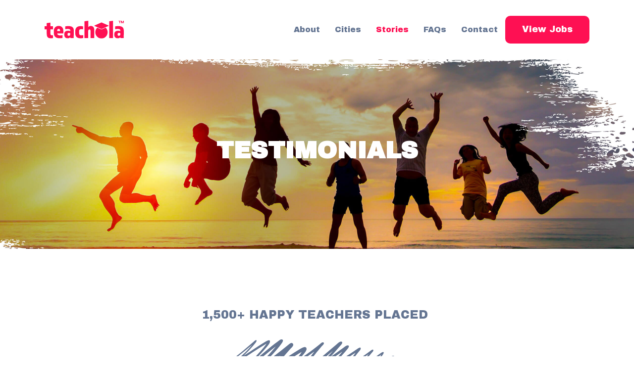

--- FILE ---
content_type: text/html
request_url: https://www.teachola.com/stories
body_size: 14352
content:
<!DOCTYPE html><!-- This site was created in Webflow. https://webflow.com --><!-- Last Published: Fri Jan 16 2026 10:55:50 GMT+0000 (Coordinated Universal Time) --><html data-wf-domain="www.teachola.com" data-wf-page="63c5c9de551f8b8b1aa1b787" data-wf-site="63b946470f5b786e994e29e2"><head><meta charset="utf-8"/><title>Real Stories from Teach Abroad Teachers | Teachola</title><meta content="Hear from teachers whoâ€™ve taught abroad with Teachola. Discover real success stories from around the world." name="description"/><meta content="Real Stories from Teach Abroad Teachers | Teachola" property="og:title"/><meta content="Hear from teachers whoâ€™ve taught abroad with Teachola. Discover real success stories from around the world." property="og:description"/><meta content="Real Stories from Teach Abroad Teachers | Teachola" property="twitter:title"/><meta content="Hear from teachers whoâ€™ve taught abroad with Teachola. Discover real success stories from around the world." property="twitter:description"/><meta property="og:type" content="website"/><meta content="summary_large_image" name="twitter:card"/><meta content="width=device-width, initial-scale=1" name="viewport"/><meta content="Webflow" name="generator"/><link href="https://cdn.prod.website-files.com/63b946470f5b786e994e29e2/css/teachola-website.webflow.shared.9d3ff4962.min.css" rel="stylesheet" type="text/css" integrity="sha384-nT/0liIjR1TztotuvkI7xKjirT/Nj8xlT3t4/vhM+d6x4jeV6gez1NIKfcxJqjCT" crossorigin="anonymous"/><link href="https://fonts.googleapis.com" rel="preconnect"/><link href="https://fonts.gstatic.com" rel="preconnect" crossorigin="anonymous"/><script src="https://ajax.googleapis.com/ajax/libs/webfont/1.6.26/webfont.js" type="text/javascript"></script><script type="text/javascript">WebFont.load({  google: {    families: ["Archivo Black:regular","Nanum Pen Script:regular"]  }});</script><script type="text/javascript">!function(o,c){var n=c.documentElement,t=" w-mod-";n.className+=t+"js",("ontouchstart"in o||o.DocumentTouch&&c instanceof DocumentTouch)&&(n.className+=t+"touch")}(window,document);</script><link href="https://cdn.prod.website-files.com/63b946470f5b786e994e29e2/63ed8bd56d25e1560bf77fb1_scholar-cap-sm.png" rel="shortcut icon" type="image/x-icon"/><link href="https://cdn.prod.website-files.com/63b946470f5b786e994e29e2/63ed8bb505ce741c01daa709_scholar-cap-bg.svg" rel="apple-touch-icon"/><script async="" src="https://www.googletagmanager.com/gtag/js?id=G-P7NH17N8ZD"></script><script type="text/javascript">window.dataLayer = window.dataLayer || [];function gtag(){dataLayer.push(arguments);}gtag('set', 'developer_id.dZGVlNj', true);gtag('js', new Date());gtag('config', 'G-P7NH17N8ZD');</script>
<!-- Meta Pixel Code -->

<script>

!function(f,b,e,v,n,t,s)

{if(f.fbq)return;n=f.fbq=function(){n.callMethod?

n.callMethod.apply(n,arguments):n.queue.push(arguments)};

if(!f._fbq)f._fbq=n;n.push=n;n.loaded=!0;n.version='2.0';

n.queue=[];t=b.createElement(e);t.async=!0;

t.src=v;s=b.getElementsByTagName(e)[0];

s.parentNode.insertBefore(t,s)}(window, document,'script', 'https://connect.facebook.net/en_US/fbevents.js');

fbq('init', '720765806988569');

fbq('track', 'PageView');

</script>

<noscript><img height="1" width="1" style="display:none"

src="https://www.facebook.com/tr?id=720765806988569&ev=PageView&noscript=1"

/></noscript>

<!-- End Meta Pixel Code —>


<!-- Finsweet Cookie Consent -->
<script async src="https://cdn.jsdelivr.net/npm/@finsweet/cookie-consent@1/fs-cc.js" fs-cc-mode="opt-in"></script>

<!-- Please go to https://cookie-consent.finsweet.com/ for full setup instructions -->



<!-- Google tag (gtag.js) -->
<script async src="https://www.googletagmanager.com/gtag/js?id=G-P7NH17N8ZD"></script>
<script>
window.dataLayer = window.dataLayer || [];
function gtag(){dataLayer.push(arguments);}
gtag('js', new Date());

gtag('config', 'G-P7NH17N8ZD');
</script>


<style>
.uploadcare--widget__button_type_open {
		padding:1rem;
    background: #fe1053;
    color: #fff;

    }
    .uploadcare--widget__button_type_open:hover {
		padding:1rem;
    background: #fe1053;
    color: #fff;

    }
    
    .date-input {
    padding:1rem;
    border:1px solid #ccc;
    border-radius:10px;
    width:100%;
    height:45px;
    }
</style>

<script>
  document.addEventListener('DOMContentLoaded', function () {
    var elements = document.getElementsByClassName('slice');
    var limiteCaracteres = 200;

    for (var i = 0; i < elements.length; i++) {
      var currentElement = elements[i];

      if (currentElement.textContent.length > limiteCaracteres) {
        currentElement.textContent = currentElement.textContent.slice(0, limiteCaracteres) + '...';
      }
    }
  });
</script>


<script src="https://cdn.prod.website-files.com/63b946470f5b786e994e29e2%2F64ede53a7f310eeba7cfb02b%2F68e3f016e7eff71b537e742d%2Fpreloading_script-0.0.5.js" type="text/javascript" data-ncf_api_key="c2e74b0c-148d-4a51-b804-42ba6b0fb583" data-google_api_key="AIzaSyDOu95ZD3bjajm5BmEeTGbXNxShvZ8wF1s" data-mapbox_api_key="_"></script></head><body><div class="page-wrapper"><div data-animation="default" data-collapse="medium" data-duration="400" data-easing="ease" data-easing2="ease" role="banner" class="navbar w-nav"><div class="container-large w-container"><div class="nav-wrap"><a href="/" class="nav-logo-img w-nav-brand"><img src="https://cdn.prod.website-files.com/63b946470f5b786e994e29e2/63bb27939d5ae7ccbca173d7_teachola.svg" loading="lazy" alt=""/></a><nav role="navigation" class="nav-menu w-nav-menu"><a href="/about-us" class="nav_link w-nav-link">about</a><a href="/cities" class="nav_link w-nav-link">Cities</a><a href="/stories" aria-current="page" class="nav_link w-nav-link w--current">Stories</a><a href="/faqs" class="nav_link w-nav-link">FAQs</a><a href="/contact-us" class="nav_link w-nav-link">Contact</a><div class="nav-btn"><a href="/jobs" class="btn-primary-nav border-radius-10px width-100 w-nav-link">View Jobs</a></div></nav><div class="menu-btn w-nav-button"><div class="w-icon-nav-menu"></div></div></div></div></div><div class="main-wrapper"><div class="section-header_stories"><div class="padding-global"><div class="container-large w-container"><div class="padding-t-n-b"><div class="section-header_content-hold"><div class="section-header_content-wrap"><div class="section-header_header"><div class="section-header_head-text text-color-white all-caps"><h1>Testimonials</h1></div></div></div></div></div></div></div></div><div class="section-stories-page"><div class="padding-global"><div class="container-large w-container"><div class="padding-t-n-b"><div class="testimonial-section_content-holder"><div class="testimonial-section_content-wrap"><div class="testimonial-section_header"><div class="testimonial-section_header-text-wrap"><div class="testimonial-section_header-text all-caps text-color-grey"><h4>1,500+ HAPPY TEACHERS PLACED</h4></div></div><div class="head-text-n-icon-spacing"></div><div class="testimonial-wave-line-icon"><img src="https://cdn.prod.website-files.com/63b946470f5b786e994e29e2/63bd59f93426df28689c3661_wave-line-grey.svg" loading="lazy" width="400" alt="wave-line"/></div></div><div class="head-n-content-spacing-mid"></div><div class="testimonial-section_inner-content"><div class="testimonial-section_inner-content-grid-wrap"><div class="testimonial-page-section_grid"><div class="testimonial-section_grid-item"><div class="testimonial-page-section_grid-item-wrap"><div class="testimonial-section_paragraph text-color-grey"><p class="testimonial-text">I am proud to recommend Teachola to anyone ready to make the big move. David and his hardworking team have proven to be professional, knowledgeable, and extremely supportive. I was pleasantly surprised to receive their advice, and assistance not only throughout the recruitment &amp; application process, but continuing over the 1 year duration of my current contract. Teachola made a concrete effort to know me as a person and as such were able to place me at school in Shenzhen, China that suited both my interests and teaching style.</p><div class="testimonial-text-n-text-spacing"></div></div><div class="testimonial_name-img_hold"><div class="testimonial-img"><img src="https://cdn.prod.website-files.com/63b946470f5b786e994e29e2/63bd5dd6407d43853ca4ea12_Alyssa-150x150-1.png" loading="lazy" alt="testimonial-img"/></div><div class="testimonial_name text-color-grey"><div>Alyssa (Shanghai, China)</div></div></div></div></div><div class="testimonial-section_grid-item"><div class="testimonial-page-section_grid-item-wrap"><div class="testimonial-section_paragraph text-color-grey"><p class="testimonial-text">I have been teaching in Thailand for almost four months and without the advice and help of Teachola, I wouldn’t have made it this far. Teachola offered me practical and honest advice which I really appreciated considering it was my first time to teach, visit and live in Asia. Teachola were especially helpful in placing me and a friend together in Thailand. I would and have already recommended friends of mine to use Teachola if they are considering a teaching role in Asia.</p><div class="testimonial-text-n-text-spacing"></div></div><div class="testimonial_name-img_hold"><div class="testimonial-img"><img src="https://cdn.prod.website-files.com/63b946470f5b786e994e29e2/63bd5dd4291faadd18cb1e3f_Colleen-150x150-1.png" loading="lazy" alt="testimonial-img"/></div><div class="testimonial_name text-color-grey"><div><strong>Colleen (Thailand)</strong></div></div></div></div></div><div class="testimonial-section_grid-item"><div class="testimonial-page-section_grid-item-wrap"><div class="testimonial-section_paragraph text-color-grey"><p class="testimonial-text">We can highly recommend Teachola as a means to get a great job abroad. Applying as a couple, we were finding it difficult to get two jobs in the same place. Teachola helped us find multiple jobs, and were completely straight with us when things didn’t work out with a school (due to visa timings, etc.). They were always keen to give us options that would suit our needs and get us out to the school as soon as possible. We’re having a great experience at our school in Ningbo, and it’s all thanks to Teachola!</p><div class="testimonial-text-n-text-spacing"></div></div><div class="testimonial_name-img_hold"><div class="testimonial-img"><img src="https://cdn.prod.website-files.com/63b946470f5b786e994e29e2/63bd5dd33aff701210b1aef1_Jenny-150x150-1.png" loading="lazy" alt="testimonial-img"/></div><div class="testimonial_name text-color-grey"><div><strong>Jenny &amp; Mark (Ningbo)</strong></div></div></div></div></div><div class="testimonial-section_grid-item"><div class="testimonial-page-section_grid-item-wrap"><div class="testimonial-section_paragraph text-color-grey"><p class="testimonial-text">I found Teachola to be honest, reliable, professional and most importantly extremely trustworthy. They leave nothing up to chance, they vet every school before approving them to teachers; working with Teachola guarantees that that there will be no unwanted surprises when you arrive at your destination. I have now been working in Shanghai for three months and I am still in frequent contact with Teachola who like to check in with me to make sure I’m settling in ok.</p><div class="testimonial-text-n-text-spacing"></div></div><div class="testimonial_name-img_hold"><div class="testimonial-img"><img src="https://cdn.prod.website-files.com/63b946470f5b786e994e29e2/63d0f5ad05f315513c170e27_asset%208.png" loading="lazy" alt=""/></div><div class="testimonial_name text-color-grey"><div><strong>Nicky (Shanghai, China)</strong></div></div></div></div></div><div class="testimonial-section_grid-item"><div class="testimonial-page-section_grid-item-wrap"><div class="testimonial-section_paragraph text-color-grey"><p class="testimonial-text">There are so many factors to weigh when looking for a job, and it is hard to really know whether it will be a good fit. Teachola made this process straight forward and simple. The staff was friendly and knowledgeable and contacted me right away with an open position. Within one month, I was contracted with a great organization in Singapore. Michael continues to follow up with me and offers assistance when needed.<strong><br/></strong></p><div class="testimonial-text-n-text-spacing"></div></div><div class="testimonial_name-img_hold"><div class="testimonial-img"><img src="https://cdn.prod.website-files.com/63b946470f5b786e994e29e2/63d0f5b0a383ce12a7a87154_asset%209.png" loading="lazy" alt=""/></div><div class="testimonial_name text-color-grey"><div><strong>Suzanne (Singapore)</strong></div></div></div></div></div><div class="testimonial-section_grid-item"><div class="testimonial-page-section_grid-item-wrap"><div class="testimonial-section_paragraph text-color-grey"><p class="testimonial-text">Travelling to China has been a goal of mine for years, but I was always nervous to take the plunge! Knowing that Teachola is there for me if I have any problem has been a huge comfort and made the transition process all the more smoother. Thank you Teachola!<strong><br/></strong></p><div class="testimonial-text-n-text-spacing"></div></div><div class="testimonial_name-img_hold"><div class="testimonial-img"><img src="https://cdn.prod.website-files.com/63b946470f5b786e994e29e2/63d0f5aea923221e05476531_asset%2010.png" loading="lazy" alt=""/></div><div class="testimonial_name text-color-grey"><div><strong>Louise (Suzhou, China)</strong></div></div></div></div></div><div class="testimonial-section_grid-item"><div class="testimonial-page-section_grid-item-wrap"><div class="testimonial-section_paragraph text-color-grey"><p class="testimonial-text">Teachola has played a life-changing role in helping me find employment in China. I am teaching at a public school here in Shenzhen. I am enormously grateful to their excellent team for guiding me through the rough waters of job interviews, immigration and settling into the new culture.<strong><br/></strong></p><div class="testimonial-text-n-text-spacing"></div></div><div class="testimonial_name-img_hold"><div class="testimonial-img"><img src="https://cdn.prod.website-files.com/63b946470f5b786e994e29e2/63d0f5b05a4ea1be87a29b04_asset%2011.png" loading="lazy" alt=""/></div><div class="testimonial_name text-color-grey"><div><strong>Gerhard (Shenzhen, China)</strong></div></div></div></div></div><div class="testimonial-section_grid-item"><div class="testimonial-page-section_grid-item-wrap"><div class="testimonial-section_paragraph text-color-grey"><p class="testimonial-text">Unlike previous recruiters I had contacted, I found the staff at Teachola to be extremely professional and easy to communicate with. They answered my questions quickly and thoroughly. Teachola were able to find me a position with a very good school in Beijing.<strong><br/></strong><strong><br/></strong></p><div class="testimonial-text-n-text-spacing"></div></div><div class="testimonial_name-img_hold"><div class="testimonial-img"><img src="https://cdn.prod.website-files.com/63b946470f5b786e994e29e2/63d0f5aee4971471b17a8a0f_asset%2012.png" loading="lazy" alt=""/></div><div class="testimonial_name text-color-grey"><div><strong>Michael (Beijing, China)</strong></div></div></div></div></div><div class="testimonial-section_grid-item"><div class="testimonial-page-section_grid-item-wrap"><div class="testimonial-section_paragraph text-color-grey"><p class="testimonial-text">I was introduced to David last year who works with Teachola. Having experience in TEFL himself, he knows the ropes and will give you an idea of what to expect in your host country. He is very personable and with his team at Teachola, they make sure to retain an interest even after you have been placed with your new employer.<strong><br/></strong></p><div class="testimonial-text-n-text-spacing"></div></div><div class="testimonial_name-img_hold"><div class="testimonial-img"><img src="https://cdn.prod.website-files.com/63b946470f5b786e994e29e2/63d1037980f1f2cc06626778_asset%2013.png" loading="lazy" alt=""/></div><div class="testimonial_name text-color-grey"><div><strong>Thomas (Beijing, China)</strong></div></div></div></div></div><div class="testimonial-section_grid-item"><div class="testimonial-page-section_grid-item-wrap"><div class="testimonial-section_paragraph text-color-grey"><p class="testimonial-text">I found Teachola an extremely professional and efficient company. I was put in the hands of Michael who made me and my partner, who I planned to travel with, feel very much at ease and excited during the recruitment service. All plans went smoothly and we are now in China, loving the experience. The follow-up and interest shown by them since we moved here has been valued and shows how conscientious and professional they are as a company.<strong><br/></strong></p><div class="testimonial-text-n-text-spacing"></div></div><div class="testimonial_name-img_hold"><div class="testimonial-img"><img src="https://cdn.prod.website-files.com/63b946470f5b786e994e29e2/63d10379150c60d09855b283_asset%2014.png" loading="lazy" alt=""/></div><div class="testimonial_name text-color-grey"><div><strong>Suzi (Shanghai, China)</strong></div></div></div></div></div><div class="testimonial-section_grid-item"><div class="testimonial-page-section_grid-item-wrap"><div class="testimonial-section_paragraph text-color-grey"><p class="testimonial-text">Teachola helped me find a great school with a wonderful director. I found Teachola on Facebook and contacted them arriving in Korea after my first job fell through. The Teachola team set me up with live interviews and tours of the schools. After finding a job, Teachola stayed in contact to make sure things were going well and I was settling in to my new job as a teacher.<strong><br/></strong><strong><br/></strong></p><div class="testimonial-text-n-text-spacing"></div></div><div class="testimonial_name-img_hold"><div class="testimonial-img"><img src="https://cdn.prod.website-files.com/63b946470f5b786e994e29e2/63d1037e55965439b15f621c_asset%2015.png" loading="lazy" alt=""/></div><div class="testimonial_name text-color-grey"><div><strong>Pamela (Daegu, S Korea)</strong></div></div></div></div></div><div class="testimonial-section_grid-item"><div class="testimonial-page-section_grid-item-wrap"><div class="testimonial-section_paragraph text-color-grey"><p class="testimonial-text">I am especially grateful to David at Teachola for his efforts to get me a job in Shenzhen. I had the opportunity to meet him personally in Korea and he immediately struck me as sincere and genuine. Little did I know I would be contacting him a few weeks later after my own job at the time turned out to be another ESL horror story. With his attentive help and the Teachola staff I was able to quickly secure my current ESL position here in Shenzhen. I highly recommend them to anyone looking for a teaching position in Asia.<strong><br/></strong></p><div class="testimonial-text-n-text-spacing"></div></div><div class="testimonial_name-img_hold"><div class="testimonial-img"><img src="https://cdn.prod.website-files.com/63b946470f5b786e994e29e2/63d1037a97974daaefbfa8f5_asset%2016.png" loading="lazy" alt=""/></div><div class="testimonial_name text-color-grey"><div><strong>Mark (Shenzhen, China)</strong></div></div></div></div></div><div class="testimonial-section_grid-item"><div class="testimonial-page-section_grid-item-wrap"><div class="testimonial-section_paragraph text-color-grey"><p class="testimonial-text">I have been working in Beijing for the past six months, and because of Teachola the whole procedure was very easy. Teachola walked me through the interview and visa process and they gave me lots of helpful advice for what to expect of China. Their service was always there to answer any questions I had and they did so in a timely manner. I would recommend Teachola to anyone looking for a teaching position in South Korea or China.<strong><br/></strong></p><div class="testimonial-text-n-text-spacing"></div></div><div class="testimonial_name-img_hold"><div class="testimonial-img"><img src="https://cdn.prod.website-files.com/63b946470f5b786e994e29e2/63d1037d7700712bfb429506_asset%2017.png" loading="lazy" alt=""/></div><div class="testimonial_name text-color-grey"><div><strong>Heather (Beijing, China)</strong></div></div></div></div></div><div class="testimonial-section_grid-item"><div class="testimonial-page-section_grid-item-wrap"><div class="testimonial-section_paragraph text-color-grey"><p class="testimonial-text">In my opinion, your service was top notch from beginning to end. I had a steady flow of communication. You were more than helpful with everything thing that I asked and needed. I will continue to use your services in my future endeavours. You were more than helpful towards my needs as a new teacher to the country and to my new home.<strong><br/></strong></p><div class="testimonial-text-n-text-spacing"></div></div><div class="testimonial_name-img_hold"><div class="testimonial-img"><img src="https://cdn.prod.website-files.com/63b946470f5b786e994e29e2/63d10379f77e9f16bd3a235f_asset%2018.png" loading="lazy" alt=""/></div><div class="testimonial_name text-color-grey"><div><strong>Perry (Gwacheon, S Korea)</strong></div></div></div></div></div><div class="testimonial-section_grid-item"><div class="testimonial-page-section_grid-item-wrap"><div class="testimonial-section_paragraph text-color-grey"><p class="testimonial-text">Teachola was recommended to me by a friend. From the moment I spoke to their team, I felt completely at ease. They were all so friendly and always offered great advice. Speaking to people who had already experienced Korea was invaluable. I was very apprehensive about going to Korea by myself so they put me in touch with other Irish people already living here which has been amazing. Cheers guys!!<strong><br/></strong></p><div class="testimonial-text-n-text-spacing"></div></div><div class="testimonial_name-img_hold"><div class="testimonial-img"><img src="https://cdn.prod.website-files.com/63b946470f5b786e994e29e2/63d1037dd5acb516a883b4a3_asset%2019.png" loading="lazy" alt=""/></div><div class="testimonial_name text-color-grey"><div><strong>Niamh (Daejeon, S Korea)</strong></div></div></div></div></div><div class="testimonial-section_grid-item"><div class="testimonial-page-section_grid-item-wrap"><div class="testimonial-section_paragraph text-color-grey"><p class="testimonial-text">Teachola were incredible in all aspects of my big move away from home. From taking the time to find me a suitable job, to processing visas and documents, the Teachola team were supportive, helpful, and very friendly. I have been living and teaching in Beijing for three months now, and couldn’t be happier. I would gladly recommend Teachola to anyone interested in moving to Asia.<strong><br/></strong></p><div class="testimonial-text-n-text-spacing"></div></div><div class="testimonial_name-img_hold"><div class="testimonial-img"><img src="https://cdn.prod.website-files.com/63b946470f5b786e994e29e2/63d1037e3ca85426b98b2450_asset%2020.png" loading="lazy" alt=""/></div><div class="testimonial_name text-color-grey"><div><strong>Evan (Beijing, China)</strong></div></div></div></div></div><div class="testimonial-section_grid-item"><div class="testimonial-page-section_grid-item-wrap"><div class="testimonial-section_paragraph text-color-grey"><p class="testimonial-text">Teachola were extremely helpful in getting me a job teaching in Thailand. They responded to all of my emails on time, answering any questions I had and put my mind at ease. They put me into contact with the right people and always followed up on any questions or requests I had. Their friendly and efficient service made me confident and excited to go to Thailand, and I was not wrong; I have loved it!<strong><br/></strong></p><div class="testimonial-text-n-text-spacing"></div></div><div class="testimonial_name-img_hold"><div class="testimonial-img"><img src="https://cdn.prod.website-files.com/63b946470f5b786e994e29e2/63d1037e550a5616507cb771_asset%2021.png" loading="lazy" alt=""/></div><div class="testimonial_name text-color-grey"><div><strong>Lizzie (Thailand)</strong></div></div></div></div></div><div class="testimonial-section_grid-item"><div class="testimonial-page-section_grid-item-wrap"><div class="testimonial-section_paragraph text-color-grey"><p class="testimonial-text">Searching for the perfect job can be challenging and stressful. My boyfriend and I were looking for a job together which made it especially difficult. Luckily, Teachola came up with a position that was exactly what we wanted. Teachola were extremely friendly throughout the whole process and were always there to answer our questions. We also really like how they visit the schools every year and keep in contact with the teachers that they have recruited. We are 6 months into our teaching job now and we love it. If you want a recruiter who is quick to respond and will work hard to get you the job you want, then go with Teachola.<strong><br/></strong><strong><br/></strong></p><div class="testimonial-text-n-text-spacing"></div></div><div class="testimonial_name-img_hold"><div class="testimonial-img"><img src="https://cdn.prod.website-files.com/63b946470f5b786e994e29e2/63d1037e8cfdee4749061721_asset%2022.png" loading="lazy" alt=""/></div><div class="testimonial_name text-color-grey"><div><strong>Emma (Daejeon, S Korea)</strong></div></div></div></div></div><div class="testimonial-section_grid-item"><div class="testimonial-page-section_grid-item-wrap"><div class="testimonial-section_paragraph text-color-grey"><p class="testimonial-text">My experience with Teachola has been really good. I think that they have been really professional with setting up the interviews and following up with me whenever there was a problem. Teaching Science to Grade 1 and 2 students not in their native language definitely has its challenges but there is nothing that can’t be handled if you have good relations with your co-teachers. I love living in Shenzhen; it is possibly the easiest city to get around.<strong><br/></strong></p><div class="testimonial-text-n-text-spacing"></div></div><div class="testimonial_name-img_hold"><div class="testimonial-img"><img src="https://cdn.prod.website-files.com/63b946470f5b786e994e29e2/63d1037e55965457d45f621b_asset%2023.png" loading="lazy" alt=""/></div><div class="testimonial_name text-color-grey"><div><strong>Miriam (Shenzhen, China)</strong></div></div></div></div></div><div class="testimonial-section_grid-item"><div class="testimonial-page-section_grid-item-wrap"><div class="testimonial-section_paragraph text-color-grey"><p class="testimonial-text">I would highly recommend Teachola to anyone who is thinking of teaching overseas for the first time! They helped me find a school that suited me and my needs, and made me feel confident about working somewhere I had never been before. Teachola was quick to answer any questions I had about the visa application process and made sure I well equipped to start my adventure. Once I arrived, Teachola helped me get my bearings and put me in touch with other ex-pats in the area. My experience with Teachola has been fantastic!<strong><br/></strong></p><div class="testimonial-text-n-text-spacing"></div></div><div class="testimonial_name-img_hold"><div class="testimonial-img"><img src="https://cdn.prod.website-files.com/63b946470f5b786e994e29e2/63d1036f1f7d3b7210e8919d_asset%2024.png" loading="lazy" alt=""/></div><div class="testimonial_name text-color-grey"><div><strong>Haley (Daegu, S Korea)</strong></div></div></div></div></div><div class="testimonial-section_grid-item"><div class="testimonial-page-section_grid-item-wrap"><div class="testimonial-section_paragraph text-color-grey"><p class="testimonial-text">It can be very intimidating looking for work abroad. There are a seemingly endless series of faceless schools and recruiters that simply appear on your computer screen or Skype dialogue box and choosing a reliable organization can be tricky. Luckily, I got in touch with David at Teachola and he was able to connect me with a job in Shanghai that was right for me. Now I’m working in a great school and living in one of Asia’s most exciting cities. I’d recommend Teachola to anyone who wants to find a position teaching in East Asia through a recruitment agency that takes the time to find positions appropriate to applicants and actually follows up after placing them.<strong><br/></strong><strong><br/></strong></p><div class="testimonial-text-n-text-spacing"></div></div><div class="testimonial_name-img_hold"><div class="testimonial-img"><img src="https://cdn.prod.website-files.com/63b946470f5b786e994e29e2/63d1037032a91d72d417bfa7_asset%2025.png" loading="lazy" alt=""/></div><div class="testimonial_name text-color-grey"><div><strong>Nate (Shanghai, China)</strong></div></div></div></div></div><div class="testimonial-section_grid-item"><div class="testimonial-page-section_grid-item-wrap"><div class="testimonial-section_paragraph text-color-grey"><p class="testimonial-text">I found the staff at Teachola extremely professional, kind, and helpful. I have never taught overseas before, and had no idea what to do, but they walked me through each step, and were especially helpful during the EPIK application process. They were patient, honest, and didn’t push me to apply for positions other than what I was interested in. I would highly recommend the Teachola staff if you are looking for a teaching position overseas.<strong><br/></strong></p><div class="testimonial-text-n-text-spacing"></div></div><div class="testimonial_name-img_hold"><div class="testimonial-img"><img src="https://cdn.prod.website-files.com/63b946470f5b786e994e29e2/63d1037012f0f9757243b64f_asset%2026.png" loading="lazy" alt=""/></div><div class="testimonial_name text-color-grey"><div><strong>Rebekah (Epik, Korea)</strong></div></div></div></div></div><div class="testimonial-section_grid-item"><div class="testimonial-page-section_grid-item-wrap"><div class="testimonial-section_paragraph text-color-grey"><p class="testimonial-text">Moving overseas can be a very overwhelming idea. You have to worry about finding work and a place to live in a country you likely know little about and probably don’t speak the language. My friends and I were so lucky to find Teachola. I was amazed at how fast and easy we were getting interviews and job offers from great schools all over Asia. Teachola really takes your needs and concerns into account to find you the best possible match of a school and a location. I couldn’t be happier with my new life in China.<strong><br/></strong></p><div class="testimonial-text-n-text-spacing"></div></div><div class="testimonial_name-img_hold"><div class="testimonial-img"><img src="https://cdn.prod.website-files.com/63b946470f5b786e994e29e2/63d103713b9fe75f54a0cf41_asset%2027.png" loading="lazy" alt=""/></div><div class="testimonial_name text-color-grey"><div><strong>Noah (Suzhou, China)</strong></div></div></div></div></div><div class="testimonial-section_grid-item"><div class="testimonial-page-section_grid-item-wrap"><div class="testimonial-section_paragraph text-color-grey"><p class="testimonial-text">After teaching in South Korea for 8 years, the decision to move somewhere new was more difficult than I thought – until I stumbled upon Teachola. I felt like they actually did read through my resume and did take the time to find a job they thought would be a great match for me. After the initial Skype interview/chat, I was put in touch with a company in Singapore, and here I am! My questions, and there were many, were always answered promptly and clearly. The transition from South Korea to Singapore was smooth and simple. Thank you Teachola for all your help and support. I wouldn’t hesitate to recommend Teachola to anyone looking for honesty and support for in finding teaching experiences abroad.<strong><br/></strong></p><div class="testimonial-text-n-text-spacing"></div></div><div class="testimonial_name-img_hold"><div class="testimonial-img"><img src="https://cdn.prod.website-files.com/63b946470f5b786e994e29e2/63d10370f294b979bddbc9c4_asset%2028.png" loading="lazy" alt=""/></div><div class="testimonial_name text-color-grey"><div><strong>Gordana (Singapore)</strong></div></div></div></div></div><div class="testimonial-section_grid-item"><div class="testimonial-page-section_grid-item-wrap"><div class="testimonial-section_paragraph text-color-grey"><p class="testimonial-text">I had a great experience with Teachola. They went above and beyond to find me a teaching position and kept everything completely transparent from start to finish. Teachola found my first teaching position here in Ningbo, China and I have been very happy living and working here. I have almost finished my first 1 year contract and it’s all thanks to them. I would definitely use Teachola again and recommend them to anyone looking for teaching positions in Asia.<strong><br/></strong></p><div class="testimonial-text-n-text-spacing"></div></div><div class="testimonial_name-img_hold"><div class="testimonial-img"><img src="https://cdn.prod.website-files.com/63b946470f5b786e994e29e2/63d10371150c60fdd455b214_asset%2029.png" loading="lazy" alt=""/></div><div class="testimonial_name text-color-grey"><div><strong>Max (Ningbo, China)</strong></div></div></div></div></div><div class="testimonial-section_grid-item"><div class="testimonial-page-section_grid-item-wrap"><div class="testimonial-section_paragraph text-color-grey"><p class="testimonial-text">It can be very intimidating looking for work abroad. I got in touch with David at Teachola and he was able to connect me with a job in Shanghai that was right for me. Now I&#x27;m working in a great school and living in one of Asia&#x27;s most exciting cities. I&#x27;d recommend Teachola to anyone who wants to find a position teaching in East Asia through a recruitment agency that takes the time to find positions appropriate to applicants and actually follows up after placing them.<strong><br/></strong></p><div class="testimonial-text-n-text-spacing"></div></div><div class="testimonial_name-img_hold"><div class="testimonial-img"><img src="https://cdn.prod.website-files.com/63b946470f5b786e994e29e2/63d1036f8fa0bb538a1a04d7_asset%2030.png" loading="lazy" alt=""/></div><div class="testimonial_name text-color-grey"><div><strong>Nate (IB History, China)</strong></div></div></div></div></div><div class="testimonial-section_grid-item"><div class="testimonial-page-section_grid-item-wrap"><div class="testimonial-section_paragraph text-color-grey"><p class="testimonial-text">The team at Teachola did an amazing job helping me secure a job teaching overseas in South Korea. They educated me about the pros and cons of teaching in different areas and remained in constant contact with me throughout the whole process. Thanks to Teachola, I now have a rewarding job in Busan with a school that I absolutely love. I recommend Teachola to any person who may be looking to teach abroad. They do good work, they do it promptly, and they make it as easy as they possibly can.<strong><br/></strong></p><div class="testimonial-text-n-text-spacing"></div></div><div class="testimonial_name-img_hold"><div class="testimonial-img"><img src="https://cdn.prod.website-files.com/63b946470f5b786e994e29e2/63d1036ef0864e4cca6badd0_asset%2031.png" loading="lazy" alt=""/></div><div class="testimonial_name text-color-grey"><div><strong>Sean (Homeroom, S Korea)</strong></div></div></div></div></div><div class="testimonial-section_grid-item"><div class="testimonial-page-section_grid-item-wrap"><div class="testimonial-section_paragraph text-color-grey"><p class="testimonial-text">Teachola were a great help and able to find me a position in a few days. I was very specific about my needs and they were able to accommodate all of them. I quickly found myself in a good school with fantastic colleagues from around the world. I&#x27;m very grateful to Teachola for their speedy and professional assistance.<strong><br/></strong></p><div class="testimonial-text-n-text-spacing"></div></div><div class="testimonial_name-img_hold"><div class="testimonial-img"><img src="https://cdn.prod.website-files.com/63b946470f5b786e994e29e2/63d10373e497144fe47b4853_asset%2032.png" loading="lazy" alt=""/></div><div class="testimonial_name text-color-grey"><div><strong>James (Int Preschool, China)</strong></div></div></div></div></div><div class="testimonial-section_grid-item"><div class="testimonial-page-section_grid-item-wrap"><div class="testimonial-section_paragraph text-color-grey"><p class="testimonial-text">I had a great experience with Teachola. They went above and beyond to find me a teaching position and kept everything completely transparent from start to finish. Teachola found my first teaching position here in Ningbo, China and I have been very happy living and working here. I have almost finished my first 1 year contract and it’s all thanks to them. I would definitely use Teachola again and recommend them to anyone looking for teaching positions in Asia.<strong><br/></strong></p><div class="testimonial-text-n-text-spacing"></div></div><div class="testimonial_name-img_hold"><div class="testimonial-img"><img src="https://cdn.prod.website-files.com/63b946470f5b786e994e29e2/63d1037777007141934294c8_asset%2033.png" loading="lazy" alt=""/></div><div class="testimonial_name text-color-grey"><div><strong>Graham (Homeroom, S Korea)</strong></div></div></div></div></div><div class="testimonial-section_grid-item"><div class="testimonial-page-section_grid-item-wrap"><div class="testimonial-section_paragraph text-color-grey"><p class="testimonial-text">I found Teachola very helpful, patient and professional. I initially contacted Teachola through a friend after receiving a recommendation. I found David very helpful with local knowledge of Shanghai and what to expect. This was what made my mind up because I was still nervous and unsure of taking the big step of moving abroad for the first time. Then I was put in contact with the school who Skype interviewed quickly and I was offered the job. Teachola followed up on various occasions throughout the process to ensure smooth transition and to make sure settling in China went ok.<strong><br/></strong></p><div class="testimonial-text-n-text-spacing"></div></div><div class="testimonial_name-img_hold"><div class="testimonial-img"><img src="https://cdn.prod.website-files.com/63b946470f5b786e994e29e2/63d103780352b0fa24b89c3a_asset%2034.png" loading="lazy" alt=""/></div><div class="testimonial_name text-color-grey"><div><strong>Rhys (IB Geography, China)</strong></div></div></div></div></div><div class="testimonial-section_grid-item"><div class="testimonial-page-section_grid-item-wrap"><div class="testimonial-section_paragraph text-color-grey"><p class="testimonial-text">Teachola contacted me rapidly and presented me with a very suitable teaching position based in Shanghai. David was very friendly and arranged the whole process in a very short period of time. One of the great advantages of Teachola is that they find work tailored exactly to your needs and qualifications. The position that I took was a great career step. I highly recommend Teachola.<strong><br/></strong></p><div class="testimonial-text-n-text-spacing"></div></div><div class="testimonial_name-img_hold"><div class="testimonial-img"><img src="https://cdn.prod.website-files.com/63b946470f5b786e994e29e2/63d103788fa0bb7f021a05cc_asset%2035.png" loading="lazy" alt=""/></div><div class="testimonial_name text-color-grey"><div><strong>Philip (IB Chemistry, China)</strong></div></div></div></div></div><div class="testimonial-section_grid-item"><div class="testimonial-page-section_grid-item-wrap"><div class="testimonial-section_paragraph text-color-grey"><p class="testimonial-text">I recommend Teachola highly. Their efficiency and professionalism was second to none. I decided to change careers to go and teach in China, but how? After searching online in the hope of finding a reputable agency, I was lucky to come across Teachola. I emailed on my details and got a very prompt response from the admin staff. The next day I received a Skype call from David that gave me much information and reassurance. Less than a week later, with Teachola&#x27;s assistance, I got a contract emailed to me by a school in Shanghai. I am two months in China at present, employed as a primary school science teacher in a state of the art school, and I find the whole experience challenging but very rewarding and most of all extremely enjoyable.<strong><br/></strong></p><div class="testimonial-text-n-text-spacing"></div></div><div class="testimonial_name-img_hold"><div class="testimonial-img"><img src="https://cdn.prod.website-files.com/63b946470f5b786e994e29e2/63d10379e4971454ea7b489e_asset%2036.png" loading="lazy" alt=""/></div><div class="testimonial_name text-color-grey"><div><strong>Philip (IB Chemistry, China)</strong></div></div></div></div></div></div></div></div></div></div></div></div></div></div><div class="section-partners"><div class="padding-global"><div class="container-large w-container"><div class="padding-t-n-b"><div class="partners-section_content-holder"><div class="partners-section_content-wrap"><div class="partner-section_header"><div class="partners-section_header-text text-color-grey"><h4 class="secon-text-h1-heading-style">Trusted by over 200 Schools &amp; Partners</h4></div></div><div class="head-n-content-spacing-mid"></div><div class="partners-section_inner-content-holder"><div class="partners-section_icon-wrap"><div class="partners-section_icon"><img src="https://cdn.prod.website-files.com/63b946470f5b786e994e29e2/63bcef05158ffc3e737b7a46_icon-1.svg" loading="lazy" alt=""/></div><div class="partners-section_icon"><img src="https://cdn.prod.website-files.com/63b946470f5b786e994e29e2/63bcef058eb526d97d9fff90_icon-2.svg" loading="lazy" alt=""/></div><div class="partners-section_icon"><img src="https://cdn.prod.website-files.com/63b946470f5b786e994e29e2/63bd52efa74ad33d1e04ea4b_icon-3.svg" loading="lazy" alt=""/></div><div class="partners-section_icon"><img src="https://cdn.prod.website-files.com/63b946470f5b786e994e29e2/63bcef0647e628480dc5a56e_icon-3.svg" loading="lazy" alt=""/></div><div class="partners-section_icon"><img src="https://cdn.prod.website-files.com/63b946470f5b786e994e29e2/63bcef068d77f278e2316578_icon-4.svg" loading="lazy" alt=""/></div><div class="partners-section_icon"><img src="https://cdn.prod.website-files.com/63b946470f5b786e994e29e2/63bcef06ba8d9136815df03b_icon-5.svg" loading="lazy" alt=""/></div></div></div></div></div></div></div></div></div><div class="section-blog_conent"><div class="padding-global"><div class="container-large w-container"><div class="padding-t-n-b"><div class="blog-content-section_content-holder"><div class="blog-content-section_content-wrap"><div class="blog-content_header"><div class="blog-content_header-icon"><img src="https://cdn.prod.website-files.com/63b946470f5b786e994e29e2/63bb272de91f664df33f618b_light-bulb.svg" loading="lazy" alt=""/></div><div class="blog-content_header-text text-color-red text-rotate"><h4 class="secon-text-h1-heading-style">Latest Ramblings</h4></div><div class="blog-content-header-line-icon"><img src="https://cdn.prod.website-files.com/63b946470f5b786e994e29e2/63bb272d1e37bad1886ea31a_two-dash-lines.svg" loading="lazy" alt=""/></div><div class="head-n-content-spacing-mid"></div></div><div class="blog-content_inner-content-hold"><div class="blog-content_inner-content-wrap"><div class="blog-content_item-hold"><div class="blog-content_item-wrap"><div class="blog-content_item-icon"><img src="https://cdn.prod.website-files.com/63b946470f5b786e994e29e2/63be98562cb463a6246c120d_scholar-cap.svg" loading="lazy" alt=""/></div><div class="blog-content_item-link-text"><a href="#" class="text-color-grey">Finished exams? What next? Huh?</a></div></div></div><div class="head-n-content-spacing-mid"></div><div class="blog-content_item-hold"><div class="blog-content_item-wrap"><div class="blog-content_item-icon"><img src="https://cdn.prod.website-files.com/63b946470f5b786e994e29e2/63be98562cb463a6246c120d_scholar-cap.svg" loading="lazy" alt=""/></div><div class="blog-content_item-link-text"><a href="#" class="text-color-grey">How to be anti-social in China</a></div></div></div><div class="head-n-content-spacing-mid"></div><div class="blog-content_item-hold"><div class="blog-content_item-wrap"><div class="blog-content_item-icon"><img src="https://cdn.prod.website-files.com/63b946470f5b786e994e29e2/63be98562cb463a6246c120d_scholar-cap.svg" loading="lazy" alt=""/></div><div class="blog-content_item-link-text"><a href="#" class="text-color-grey">How to be anti-social in China</a></div></div></div><div class="head-n-content-spacing-mid"></div><div class="head-n-content-spacing-mid"></div></div></div><div class="blog-content_we-chat-holder"><div class="blog-content_we-chat-wrap"><div class="we-chat-scan-code-icon text-align-center"><img src="https://cdn.prod.website-files.com/63b946470f5b786e994e29e2/63bea53a2e264701eaf2989f_WeChat-150x150-1.jpg" loading="lazy" alt="" class="image-5"/></div><div class="we-chat-up-arrow-icon"><img src="https://cdn.prod.website-files.com/63b946470f5b786e994e29e2/63bea6acc42a96b8b6b0130e_up-arrow.svg" loading="lazy" alt=""/></div><div class="we-chat-inner-text-wrap"><div class="blog-content_we-chat-text-wrap text-color-red text-rotate"><h4 class="secon-text-h1-heading-style">WeChat Us</h4></div></div><div class="contact-wrap-contact"><div class="social-link"><div></div><h4 class="secon-text-h1-heading-style">Add us on whatsapp!</h4></div><p class="wassap-text text-color-grey">+353 83 440 3739</p></div><div class="social-link-hold text-color-red"><div class="social-links_wrap"><a data-w-id="05d94930-355b-41c4-e675-e574c2d1b255" href="https://web.facebook.com/teacholagroup?_rdc=1&amp;_rdr" target="_blank" class="social-link w-inline-block"><div></div></a><a data-w-id="a7d28fa8-7c95-e15b-b127-97829f0d9b44" href="https://twitter.com/teacholagroup" target="_blank" class="social-link w-inline-block"><img src="https://cdn.prod.website-files.com/63b946470f5b786e994e29e2/6797814d37e04043cbbbaf5a_twitter.svg" loading="lazy" alt="" class="image-4"/></a><a data-w-id="55845594-52f5-54de-da39-c922a9c764e0" href="https://www.linkedin.com/company/teachola-group" target="_blank" class="social-link w-inline-block"><div></div></a><a data-w-id="2bd755ef-d39b-14f4-5e89-3edcb22685c0" href="https://www.youtube.com/channel/UChqyX2sbuj_IVBiDdDzQJ2w" target="_blank" class="social-link w-inline-block"><div></div></a><a data-w-id="1358afc0-c359-8517-64ef-c60eea15f272" href="https://instagram.com/teacholagroup/" target="_blank" class="social-link w-inline-block"><div></div></a><a data-w-id="a8e83709-70d4-4d03-3669-897fc62fa28b" href="https://www.threads.com/@teachola.group" target="_blank" class="social-link w-inline-block"><div class="w-embed"><svg id="fi_12105336" fill="currentColor" width="28" viewBox="0 0 512 512" xmlns="http://www.w3.org/2000/svg"><path d="m259.965 512h-.147c-76.391-.518-135.117-25.703-174.575-74.879-35.125-43.755-53.232-104.638-53.84-180.936v-.37c.609-76.316 18.715-137.182 53.84-180.936 39.439-49.176 98.184-74.363 174.556-74.879h.295c58.56.387 107.551 15.451 145.626 44.732 35.789 27.529 60.977 66.766 74.879 116.642l-43.514 12.133c-23.545-84.467-83.138-127.65-177.138-128.332-62.064.442-108.99 19.95-139.505 57.971-28.58 35.605-43.349 87.03-43.884 152.836.553 65.825 15.322 117.25 43.884 152.837 30.516 38.019 77.441 57.526 139.505 57.969 55.941-.405 92.967-13.44 123.76-43.606 35.143-34.426 34.498-76.649 23.25-102.333-6.619-15.139-18.643-27.75-34.85-37.302-4.073 28.802-13.239 52.181-27.399 69.791-18.882 23.508-45.653 36.361-79.544 38.185-25.648 1.382-50.355-4.682-69.531-17.092-22.68-14.677-35.955-37.136-37.375-63.244-1.383-25.389 8.685-48.733 28.34-65.734 18.789-16.244 45.211-25.776 76.427-27.528 23.011-1.291 44.528-.276 64.424 3.042-2.637-15.839-7.983-28.395-15.949-37.467-10.953-12.483-27.898-18.862-50.337-19.01h-.627c-18.014 0-42.482 4.941-58.081 28.137l-37.485-25.205c20.872-31.032 54.781-48.106 95.548-48.106h.922c68.167.424 108.751 42.113 112.789 114.926 2.321.979 4.591 1.991 6.84 3.043 31.807 14.954 55.057 37.597 67.263 65.476 17.001 38.867 18.568 102.205-33.041 152.725-39.422 38.609-87.289 56.034-155.197 56.496h-.147l.018.019zm21.389-249.418c-5.163 0-10.4.147-15.748.461-39.181 2.213-63.594 20.154-62.211 45.709 1.457 26.773 30.995 39.218 59.372 37.689 26.127-1.403 60.129-11.562 65.825-79.158-14.42-3.078-30.275-4.701-47.239-4.701z"></path></svg></div></a><a data-w-id="a35200ff-4395-5ffa-2389-52aacf4b47d3" href="https://www.tiktok.com/@teachola" target="_blank" class="social-link w-inline-block"><div class="icon-embed-small w-embed"><svg xmlns="http://www.w3.org/2000/svg" xmlns:xlink="http://www.w3.org/1999/xlink" aria-hidden="true" role="img" class="iconify iconify--bx" width="100%" height="100%" preserveAspectRatio="xMidYMid meet" viewBox="0 0 24 24"><path d="M19.59 6.69a4.83 4.83 0 0 1-3.77-4.25V2h-3.45v13.67a2.89 2.89 0 0 1-5.2 1.74a2.89 2.89 0 0 1 2.31-4.64a2.93 2.93 0 0 1 .88.13V9.4a6.84 6.84 0 0 0-1-.05A6.33 6.33 0 0 0 5 20.1a6.34 6.34 0 0 0 10.86-4.43v-7a8.16 8.16 0 0 0 4.77 1.52v-3.4a4.85 4.85 0 0 1-1-.1z" fill="currentColor"></path></svg></div></a></div></div></div></div></div></div></div></div></div></div><div class="section-footer"><div class="padding-global"><div class="container-large w-container"><div class="padding-t-n-b"><div class="footer-section-content-hold"><div class="footer-section_content-wrap"><div class="footer-section_header"><div class="footer-section_header-icon"><img src="https://cdn.prod.website-files.com/63b946470f5b786e994e29e2/63bf2e26d946c641666be919_teachola-grey.svg" loading="lazy" alt=""/></div><div class="head-text-n-icon-spacing"></div><div class="footer-section_header-text text-color-grey text-rotate"><h4 class="secon-text-h1-heading-style">With you every step of the way!</h4></div></div><div class="head-n-content-spacing-mid"></div><div class="footer-section_inner-content-wrap"><div class="footer-section_paragrapgh text-color-grey"><p class="footer-paragrapgh">© 2025 Teachola. All Rights Reserved. Company Reg No. 500333</p><p class="footer-paragrapgh"><strong>Ireland office: </strong>TFA Recruitment Ltd, Rathmichael Haven, Shankill, Dublin D18 DA24, Ireland</p><p class="footer-paragrapgh"><strong>UK office:</strong> Suite 303, Scottish Provident Building, 7 Donegal Square West, Belfast, N. Ireland</p><p class="footer-paragrapgh"><strong>China office: </strong>Teachola Hainan Education Consulting Co., Ltd., Room A104, 2nd Floor, Building E, FullSing Industrial Park, <br/>#32 Binhai Avenue, Longhua District, Haikou, Hainan ZIP 570100, China.</p></div></div><div class="head-n-content-spacing-mid"></div><div class="footer-section_privary-hold"><div class="footer-section_privacy-wrap"><div class="footer-section_link-wrap"><a href="https://www.iubenda.com/privacy-policy/83714945" class="footer-link">Privacy Policy</a><a href="https://www.iubenda.com/terms-and-conditions/83714945" class="footer-link">Terms and Conditions</a><a href="https://www.iubenda.com/privacy-policy/83714945/cookie-policy" class="footer-link">Cookie Policy</a></div></div></div></div></div></div></div></div></div></div></div><script src="https://d3e54v103j8qbb.cloudfront.net/js/jquery-3.5.1.min.dc5e7f18c8.js?site=63b946470f5b786e994e29e2" type="text/javascript" integrity="sha256-9/aliU8dGd2tb6OSsuzixeV4y/faTqgFtohetphbbj0=" crossorigin="anonymous"></script><script src="https://cdn.prod.website-files.com/63b946470f5b786e994e29e2/js/webflow.schunk.36b8fb49256177c8.js" type="text/javascript" integrity="sha384-4abIlA5/v7XaW1HMXKBgnUuhnjBYJ/Z9C1OSg4OhmVw9O3QeHJ/qJqFBERCDPv7G" crossorigin="anonymous"></script><script src="https://cdn.prod.website-files.com/63b946470f5b786e994e29e2/js/webflow.schunk.3caedb97e2c57ae1.js" type="text/javascript" integrity="sha384-W23iss/RUzafcgrzfTg9WHNsfxmKQ7m1szrxkOmuosSNcMVtWENNdYXaePpYX4my" crossorigin="anonymous"></script><script src="https://cdn.prod.website-files.com/63b946470f5b786e994e29e2/js/webflow.b70373d7.8cce1563d37be7e4.js" type="text/javascript" integrity="sha384-OpC4oqMge0+PZBa8+y2xNtERyvRR2lc44vu8GwVmL4MuvEgAcy/JE1cot8oM2ct+" crossorigin="anonymous"></script><script type="text/javascript">
_linkedin_partner_id = "7314554";
window._linkedin_data_partner_ids = window._linkedin_data_partner_ids || [];
window._linkedin_data_partner_ids.push(_linkedin_partner_id);
</script><script type="text/javascript">
(function(l) {
if (!l){window.lintrk = function(a,b){window.lintrk.q.push([a,b])};
window.lintrk.q=[]}
var s = document.getElementsByTagName("script")[0];
var b = document.createElement("script");
b.type = "text/javascript";b.async = true;
b.src = "https://snap.licdn.com/li.lms-analytics/insight.min.js";
s.parentNode.insertBefore(b, s);})(window.lintrk);
</script>
<noscript>
<img height="1" width="1" style="display:none;" alt="" src="https://px.ads.linkedin.com/collect/?pid=7314554&fmt=gif" />
</noscript></body></html>

--- FILE ---
content_type: text/css
request_url: https://cdn.prod.website-files.com/63b946470f5b786e994e29e2/css/teachola-website.webflow.shared.9d3ff4962.min.css
body_size: 28608
content:
html{-webkit-text-size-adjust:100%;-ms-text-size-adjust:100%;font-family:sans-serif}body{margin:0}article,aside,details,figcaption,figure,footer,header,hgroup,main,menu,nav,section,summary{display:block}audio,canvas,progress,video{vertical-align:baseline;display:inline-block}audio:not([controls]){height:0;display:none}[hidden],template{display:none}a{background-color:#0000}a:active,a:hover{outline:0}abbr[title]{border-bottom:1px dotted}b,strong{font-weight:700}dfn{font-style:italic}h1{margin:.67em 0;font-size:2em}mark{color:#000;background:#ff0}small{font-size:80%}sub,sup{vertical-align:baseline;font-size:75%;line-height:0;position:relative}sup{top:-.5em}sub{bottom:-.25em}img{border:0}svg:not(:root){overflow:hidden}hr{box-sizing:content-box;height:0}pre{overflow:auto}code,kbd,pre,samp{font-family:monospace;font-size:1em}button,input,optgroup,select,textarea{color:inherit;font:inherit;margin:0}button{overflow:visible}button,select{text-transform:none}button,html input[type=button],input[type=reset]{-webkit-appearance:button;cursor:pointer}button[disabled],html input[disabled]{cursor:default}button::-moz-focus-inner,input::-moz-focus-inner{border:0;padding:0}input{line-height:normal}input[type=checkbox],input[type=radio]{box-sizing:border-box;padding:0}input[type=number]::-webkit-inner-spin-button,input[type=number]::-webkit-outer-spin-button{height:auto}input[type=search]{-webkit-appearance:none}input[type=search]::-webkit-search-cancel-button,input[type=search]::-webkit-search-decoration{-webkit-appearance:none}legend{border:0;padding:0}textarea{overflow:auto}optgroup{font-weight:700}table{border-collapse:collapse;border-spacing:0}td,th{padding:0}@font-face{font-family:webflow-icons;src:url([data-uri])format("truetype");font-weight:400;font-style:normal}[class^=w-icon-],[class*=\ w-icon-]{speak:none;font-variant:normal;text-transform:none;-webkit-font-smoothing:antialiased;-moz-osx-font-smoothing:grayscale;font-style:normal;font-weight:400;line-height:1;font-family:webflow-icons!important}.w-icon-slider-right:before{content:""}.w-icon-slider-left:before{content:""}.w-icon-nav-menu:before{content:""}.w-icon-arrow-down:before,.w-icon-dropdown-toggle:before{content:""}.w-icon-file-upload-remove:before{content:""}.w-icon-file-upload-icon:before{content:""}*{box-sizing:border-box}html{height:100%}body{color:#333;background-color:#fff;min-height:100%;margin:0;font-family:Arial,sans-serif;font-size:14px;line-height:20px}img{vertical-align:middle;max-width:100%;display:inline-block}html.w-mod-touch *{background-attachment:scroll!important}.w-block{display:block}.w-inline-block{max-width:100%;display:inline-block}.w-clearfix:before,.w-clearfix:after{content:" ";grid-area:1/1/2/2;display:table}.w-clearfix:after{clear:both}.w-hidden{display:none}.w-button{color:#fff;line-height:inherit;cursor:pointer;background-color:#3898ec;border:0;border-radius:0;padding:9px 15px;text-decoration:none;display:inline-block}input.w-button{-webkit-appearance:button}html[data-w-dynpage] [data-w-cloak]{color:#0000!important}.w-code-block{margin:unset}pre.w-code-block code{all:inherit}.w-optimization{display:contents}.w-webflow-badge,.w-webflow-badge>img{box-sizing:unset;width:unset;height:unset;max-height:unset;max-width:unset;min-height:unset;min-width:unset;margin:unset;padding:unset;float:unset;clear:unset;border:unset;border-radius:unset;background:unset;background-image:unset;background-position:unset;background-size:unset;background-repeat:unset;background-origin:unset;background-clip:unset;background-attachment:unset;background-color:unset;box-shadow:unset;transform:unset;direction:unset;font-family:unset;font-weight:unset;color:unset;font-size:unset;line-height:unset;font-style:unset;font-variant:unset;text-align:unset;letter-spacing:unset;-webkit-text-decoration:unset;text-decoration:unset;text-indent:unset;text-transform:unset;list-style-type:unset;text-shadow:unset;vertical-align:unset;cursor:unset;white-space:unset;word-break:unset;word-spacing:unset;word-wrap:unset;transition:unset}.w-webflow-badge{white-space:nowrap;cursor:pointer;box-shadow:0 0 0 1px #0000001a,0 1px 3px #0000001a;visibility:visible!important;opacity:1!important;z-index:2147483647!important;color:#aaadb0!important;overflow:unset!important;background-color:#fff!important;border-radius:3px!important;width:auto!important;height:auto!important;margin:0!important;padding:6px!important;font-size:12px!important;line-height:14px!important;text-decoration:none!important;display:inline-block!important;position:fixed!important;inset:auto 12px 12px auto!important;transform:none!important}.w-webflow-badge>img{position:unset;visibility:unset!important;opacity:1!important;vertical-align:middle!important;display:inline-block!important}h1,h2,h3,h4,h5,h6{margin-bottom:10px;font-weight:700}h1{margin-top:20px;font-size:38px;line-height:44px}h2{margin-top:20px;font-size:32px;line-height:36px}h3{margin-top:20px;font-size:24px;line-height:30px}h4{margin-top:10px;font-size:18px;line-height:24px}h5{margin-top:10px;font-size:14px;line-height:20px}h6{margin-top:10px;font-size:12px;line-height:18px}p{margin-top:0;margin-bottom:10px}blockquote{border-left:5px solid #e2e2e2;margin:0 0 10px;padding:10px 20px;font-size:18px;line-height:22px}figure{margin:0 0 10px}figcaption{text-align:center;margin-top:5px}ul,ol{margin-top:0;margin-bottom:10px;padding-left:40px}.w-list-unstyled{padding-left:0;list-style:none}.w-embed:before,.w-embed:after{content:" ";grid-area:1/1/2/2;display:table}.w-embed:after{clear:both}.w-video{width:100%;padding:0;position:relative}.w-video iframe,.w-video object,.w-video embed{border:none;width:100%;height:100%;position:absolute;top:0;left:0}fieldset{border:0;margin:0;padding:0}button,[type=button],[type=reset]{cursor:pointer;-webkit-appearance:button;border:0}.w-form{margin:0 0 15px}.w-form-done{text-align:center;background-color:#ddd;padding:20px;display:none}.w-form-fail{background-color:#ffdede;margin-top:10px;padding:10px;display:none}label{margin-bottom:5px;font-weight:700;display:block}.w-input,.w-select{color:#333;vertical-align:middle;background-color:#fff;border:1px solid #ccc;width:100%;height:38px;margin-bottom:10px;padding:8px 12px;font-size:14px;line-height:1.42857;display:block}.w-input::placeholder,.w-select::placeholder{color:#999}.w-input:focus,.w-select:focus{border-color:#3898ec;outline:0}.w-input[disabled],.w-select[disabled],.w-input[readonly],.w-select[readonly],fieldset[disabled] .w-input,fieldset[disabled] .w-select{cursor:not-allowed}.w-input[disabled]:not(.w-input-disabled),.w-select[disabled]:not(.w-input-disabled),.w-input[readonly],.w-select[readonly],fieldset[disabled]:not(.w-input-disabled) .w-input,fieldset[disabled]:not(.w-input-disabled) .w-select{background-color:#eee}textarea.w-input,textarea.w-select{height:auto}.w-select{background-color:#f3f3f3}.w-select[multiple]{height:auto}.w-form-label{cursor:pointer;margin-bottom:0;font-weight:400;display:inline-block}.w-radio{margin-bottom:5px;padding-left:20px;display:block}.w-radio:before,.w-radio:after{content:" ";grid-area:1/1/2/2;display:table}.w-radio:after{clear:both}.w-radio-input{float:left;margin:3px 0 0 -20px;line-height:normal}.w-file-upload{margin-bottom:10px;display:block}.w-file-upload-input{opacity:0;z-index:-100;width:.1px;height:.1px;position:absolute;overflow:hidden}.w-file-upload-default,.w-file-upload-uploading,.w-file-upload-success{color:#333;display:inline-block}.w-file-upload-error{margin-top:10px;display:block}.w-file-upload-default.w-hidden,.w-file-upload-uploading.w-hidden,.w-file-upload-error.w-hidden,.w-file-upload-success.w-hidden{display:none}.w-file-upload-uploading-btn{cursor:pointer;background-color:#fafafa;border:1px solid #ccc;margin:0;padding:8px 12px;font-size:14px;font-weight:400;display:flex}.w-file-upload-file{background-color:#fafafa;border:1px solid #ccc;flex-grow:1;justify-content:space-between;margin:0;padding:8px 9px 8px 11px;display:flex}.w-file-upload-file-name{font-size:14px;font-weight:400;display:block}.w-file-remove-link{cursor:pointer;width:auto;height:auto;margin-top:3px;margin-left:10px;padding:3px;display:block}.w-icon-file-upload-remove{margin:auto;font-size:10px}.w-file-upload-error-msg{color:#ea384c;padding:2px 0;display:inline-block}.w-file-upload-info{padding:0 12px;line-height:38px;display:inline-block}.w-file-upload-label{cursor:pointer;background-color:#fafafa;border:1px solid #ccc;margin:0;padding:8px 12px;font-size:14px;font-weight:400;display:inline-block}.w-icon-file-upload-icon,.w-icon-file-upload-uploading{width:20px;margin-right:8px;display:inline-block}.w-icon-file-upload-uploading{height:20px}.w-container{max-width:940px;margin-left:auto;margin-right:auto}.w-container:before,.w-container:after{content:" ";grid-area:1/1/2/2;display:table}.w-container:after{clear:both}.w-container .w-row{margin-left:-10px;margin-right:-10px}.w-row:before,.w-row:after{content:" ";grid-area:1/1/2/2;display:table}.w-row:after{clear:both}.w-row .w-row{margin-left:0;margin-right:0}.w-col{float:left;width:100%;min-height:1px;padding-left:10px;padding-right:10px;position:relative}.w-col .w-col{padding-left:0;padding-right:0}.w-col-1{width:8.33333%}.w-col-2{width:16.6667%}.w-col-3{width:25%}.w-col-4{width:33.3333%}.w-col-5{width:41.6667%}.w-col-6{width:50%}.w-col-7{width:58.3333%}.w-col-8{width:66.6667%}.w-col-9{width:75%}.w-col-10{width:83.3333%}.w-col-11{width:91.6667%}.w-col-12{width:100%}.w-hidden-main{display:none!important}@media screen and (max-width:991px){.w-container{max-width:728px}.w-hidden-main{display:inherit!important}.w-hidden-medium{display:none!important}.w-col-medium-1{width:8.33333%}.w-col-medium-2{width:16.6667%}.w-col-medium-3{width:25%}.w-col-medium-4{width:33.3333%}.w-col-medium-5{width:41.6667%}.w-col-medium-6{width:50%}.w-col-medium-7{width:58.3333%}.w-col-medium-8{width:66.6667%}.w-col-medium-9{width:75%}.w-col-medium-10{width:83.3333%}.w-col-medium-11{width:91.6667%}.w-col-medium-12{width:100%}.w-col-stack{width:100%;left:auto;right:auto}}@media screen and (max-width:767px){.w-hidden-main,.w-hidden-medium{display:inherit!important}.w-hidden-small{display:none!important}.w-row,.w-container .w-row{margin-left:0;margin-right:0}.w-col{width:100%;left:auto;right:auto}.w-col-small-1{width:8.33333%}.w-col-small-2{width:16.6667%}.w-col-small-3{width:25%}.w-col-small-4{width:33.3333%}.w-col-small-5{width:41.6667%}.w-col-small-6{width:50%}.w-col-small-7{width:58.3333%}.w-col-small-8{width:66.6667%}.w-col-small-9{width:75%}.w-col-small-10{width:83.3333%}.w-col-small-11{width:91.6667%}.w-col-small-12{width:100%}}@media screen and (max-width:479px){.w-container{max-width:none}.w-hidden-main,.w-hidden-medium,.w-hidden-small{display:inherit!important}.w-hidden-tiny{display:none!important}.w-col{width:100%}.w-col-tiny-1{width:8.33333%}.w-col-tiny-2{width:16.6667%}.w-col-tiny-3{width:25%}.w-col-tiny-4{width:33.3333%}.w-col-tiny-5{width:41.6667%}.w-col-tiny-6{width:50%}.w-col-tiny-7{width:58.3333%}.w-col-tiny-8{width:66.6667%}.w-col-tiny-9{width:75%}.w-col-tiny-10{width:83.3333%}.w-col-tiny-11{width:91.6667%}.w-col-tiny-12{width:100%}}.w-widget{position:relative}.w-widget-map{width:100%;height:400px}.w-widget-map label{width:auto;display:inline}.w-widget-map img{max-width:inherit}.w-widget-map .gm-style-iw{text-align:center}.w-widget-map .gm-style-iw>button{display:none!important}.w-widget-twitter{overflow:hidden}.w-widget-twitter-count-shim{vertical-align:top;text-align:center;background:#fff;border:1px solid #758696;border-radius:3px;width:28px;height:20px;display:inline-block;position:relative}.w-widget-twitter-count-shim *{pointer-events:none;-webkit-user-select:none;user-select:none}.w-widget-twitter-count-shim .w-widget-twitter-count-inner{text-align:center;color:#999;font-family:serif;font-size:15px;line-height:12px;position:relative}.w-widget-twitter-count-shim .w-widget-twitter-count-clear{display:block;position:relative}.w-widget-twitter-count-shim.w--large{width:36px;height:28px}.w-widget-twitter-count-shim.w--large .w-widget-twitter-count-inner{font-size:18px;line-height:18px}.w-widget-twitter-count-shim:not(.w--vertical){margin-left:5px;margin-right:8px}.w-widget-twitter-count-shim:not(.w--vertical).w--large{margin-left:6px}.w-widget-twitter-count-shim:not(.w--vertical):before,.w-widget-twitter-count-shim:not(.w--vertical):after{content:" ";pointer-events:none;border:solid #0000;width:0;height:0;position:absolute;top:50%;left:0}.w-widget-twitter-count-shim:not(.w--vertical):before{border-width:4px;border-color:#75869600 #5d6c7b #75869600 #75869600;margin-top:-4px;margin-left:-9px}.w-widget-twitter-count-shim:not(.w--vertical).w--large:before{border-width:5px;margin-top:-5px;margin-left:-10px}.w-widget-twitter-count-shim:not(.w--vertical):after{border-width:4px;border-color:#fff0 #fff #fff0 #fff0;margin-top:-4px;margin-left:-8px}.w-widget-twitter-count-shim:not(.w--vertical).w--large:after{border-width:5px;margin-top:-5px;margin-left:-9px}.w-widget-twitter-count-shim.w--vertical{width:61px;height:33px;margin-bottom:8px}.w-widget-twitter-count-shim.w--vertical:before,.w-widget-twitter-count-shim.w--vertical:after{content:" ";pointer-events:none;border:solid #0000;width:0;height:0;position:absolute;top:100%;left:50%}.w-widget-twitter-count-shim.w--vertical:before{border-width:5px;border-color:#5d6c7b #75869600 #75869600;margin-left:-5px}.w-widget-twitter-count-shim.w--vertical:after{border-width:4px;border-color:#fff #fff0 #fff0;margin-left:-4px}.w-widget-twitter-count-shim.w--vertical .w-widget-twitter-count-inner{font-size:18px;line-height:22px}.w-widget-twitter-count-shim.w--vertical.w--large{width:76px}.w-background-video{color:#fff;height:500px;position:relative;overflow:hidden}.w-background-video>video{object-fit:cover;z-index:-100;background-position:50%;background-size:cover;width:100%;height:100%;margin:auto;position:absolute;inset:-100%}.w-background-video>video::-webkit-media-controls-start-playback-button{-webkit-appearance:none;display:none!important}.w-background-video--control{background-color:#0000;padding:0;position:absolute;bottom:1em;right:1em}.w-background-video--control>[hidden]{display:none!important}.w-slider{text-align:center;clear:both;-webkit-tap-highlight-color:#0000;tap-highlight-color:#0000;background:#ddd;height:300px;position:relative}.w-slider-mask{z-index:1;white-space:nowrap;height:100%;display:block;position:relative;left:0;right:0;overflow:hidden}.w-slide{vertical-align:top;white-space:normal;text-align:left;width:100%;height:100%;display:inline-block;position:relative}.w-slider-nav{z-index:2;text-align:center;-webkit-tap-highlight-color:#0000;tap-highlight-color:#0000;height:40px;margin:auto;padding-top:10px;position:absolute;inset:auto 0 0}.w-slider-nav.w-round>div{border-radius:100%}.w-slider-nav.w-num>div{font-size:inherit;line-height:inherit;width:auto;height:auto;padding:.2em .5em}.w-slider-nav.w-shadow>div{box-shadow:0 0 3px #3336}.w-slider-nav-invert{color:#fff}.w-slider-nav-invert>div{background-color:#2226}.w-slider-nav-invert>div.w-active{background-color:#222}.w-slider-dot{cursor:pointer;background-color:#fff6;width:1em;height:1em;margin:0 3px .5em;transition:background-color .1s,color .1s;display:inline-block;position:relative}.w-slider-dot.w-active{background-color:#fff}.w-slider-dot:focus{outline:none;box-shadow:0 0 0 2px #fff}.w-slider-dot:focus.w-active{box-shadow:none}.w-slider-arrow-left,.w-slider-arrow-right{cursor:pointer;color:#fff;-webkit-tap-highlight-color:#0000;tap-highlight-color:#0000;-webkit-user-select:none;user-select:none;width:80px;margin:auto;font-size:40px;position:absolute;inset:0;overflow:hidden}.w-slider-arrow-left [class^=w-icon-],.w-slider-arrow-right [class^=w-icon-],.w-slider-arrow-left [class*=\ w-icon-],.w-slider-arrow-right [class*=\ w-icon-]{position:absolute}.w-slider-arrow-left:focus,.w-slider-arrow-right:focus{outline:0}.w-slider-arrow-left{z-index:3;right:auto}.w-slider-arrow-right{z-index:4;left:auto}.w-icon-slider-left,.w-icon-slider-right{width:1em;height:1em;margin:auto;inset:0}.w-slider-aria-label{clip:rect(0 0 0 0);border:0;width:1px;height:1px;margin:-1px;padding:0;position:absolute;overflow:hidden}.w-slider-force-show{display:block!important}.w-dropdown{text-align:left;z-index:900;margin-left:auto;margin-right:auto;display:inline-block;position:relative}.w-dropdown-btn,.w-dropdown-toggle,.w-dropdown-link{vertical-align:top;color:#222;text-align:left;white-space:nowrap;margin-left:auto;margin-right:auto;padding:20px;text-decoration:none;position:relative}.w-dropdown-toggle{-webkit-user-select:none;user-select:none;cursor:pointer;padding-right:40px;display:inline-block}.w-dropdown-toggle:focus{outline:0}.w-icon-dropdown-toggle{width:1em;height:1em;margin:auto 20px auto auto;position:absolute;top:0;bottom:0;right:0}.w-dropdown-list{background:#ddd;min-width:100%;display:none;position:absolute}.w-dropdown-list.w--open{display:block}.w-dropdown-link{color:#222;padding:10px 20px;display:block}.w-dropdown-link.w--current{color:#0082f3}.w-dropdown-link:focus{outline:0}@media screen and (max-width:767px){.w-nav-brand{padding-left:10px}}.w-lightbox-backdrop{cursor:auto;letter-spacing:normal;text-indent:0;text-shadow:none;text-transform:none;visibility:visible;white-space:normal;word-break:normal;word-spacing:normal;word-wrap:normal;color:#fff;text-align:center;z-index:2000;opacity:0;-webkit-user-select:none;-moz-user-select:none;-webkit-tap-highlight-color:transparent;background:#000000e6;outline:0;font-family:Helvetica Neue,Helvetica,Ubuntu,Segoe UI,Verdana,sans-serif;font-size:17px;font-style:normal;font-weight:300;line-height:1.2;list-style:disc;position:fixed;inset:0;-webkit-transform:translate(0)}.w-lightbox-backdrop,.w-lightbox-container{-webkit-overflow-scrolling:touch;height:100%;overflow:auto}.w-lightbox-content{height:100vh;position:relative;overflow:hidden}.w-lightbox-view{opacity:0;width:100vw;height:100vh;position:absolute}.w-lightbox-view:before{content:"";height:100vh}.w-lightbox-group,.w-lightbox-group .w-lightbox-view,.w-lightbox-group .w-lightbox-view:before{height:86vh}.w-lightbox-frame,.w-lightbox-view:before{vertical-align:middle;display:inline-block}.w-lightbox-figure{margin:0;position:relative}.w-lightbox-group .w-lightbox-figure{cursor:pointer}.w-lightbox-img{width:auto;max-width:none;height:auto}.w-lightbox-image{float:none;max-width:100vw;max-height:100vh;display:block}.w-lightbox-group .w-lightbox-image{max-height:86vh}.w-lightbox-caption{text-align:left;text-overflow:ellipsis;white-space:nowrap;background:#0006;padding:.5em 1em;position:absolute;bottom:0;left:0;right:0;overflow:hidden}.w-lightbox-embed{width:100%;height:100%;position:absolute;inset:0}.w-lightbox-control{cursor:pointer;background-position:50%;background-repeat:no-repeat;background-size:24px;width:4em;transition:all .3s;position:absolute;top:0}.w-lightbox-left{background-image:url([data-uri]);display:none;bottom:0;left:0}.w-lightbox-right{background-image:url([data-uri]);display:none;bottom:0;right:0}.w-lightbox-close{background-image:url([data-uri]);background-size:18px;height:2.6em;right:0}.w-lightbox-strip{white-space:nowrap;padding:0 1vh;line-height:0;position:absolute;bottom:0;left:0;right:0;overflow:auto hidden}.w-lightbox-item{box-sizing:content-box;cursor:pointer;width:10vh;padding:2vh 1vh;display:inline-block;-webkit-transform:translate(0,0)}.w-lightbox-active{opacity:.3}.w-lightbox-thumbnail{background:#222;height:10vh;position:relative;overflow:hidden}.w-lightbox-thumbnail-image{position:absolute;top:0;left:0}.w-lightbox-thumbnail .w-lightbox-tall{width:100%;top:50%;transform:translateY(-50%)}.w-lightbox-thumbnail .w-lightbox-wide{height:100%;left:50%;transform:translate(-50%)}.w-lightbox-spinner{box-sizing:border-box;border:5px solid #0006;border-radius:50%;width:40px;height:40px;margin-top:-20px;margin-left:-20px;animation:.8s linear infinite spin;position:absolute;top:50%;left:50%}.w-lightbox-spinner:after{content:"";border:3px solid #0000;border-bottom-color:#fff;border-radius:50%;position:absolute;inset:-4px}.w-lightbox-hide{display:none}.w-lightbox-noscroll{overflow:hidden}@media (min-width:768px){.w-lightbox-content{height:96vh;margin-top:2vh}.w-lightbox-view,.w-lightbox-view:before{height:96vh}.w-lightbox-group,.w-lightbox-group .w-lightbox-view,.w-lightbox-group .w-lightbox-view:before{height:84vh}.w-lightbox-image{max-width:96vw;max-height:96vh}.w-lightbox-group .w-lightbox-image{max-width:82.3vw;max-height:84vh}.w-lightbox-left,.w-lightbox-right{opacity:.5;display:block}.w-lightbox-close{opacity:.8}.w-lightbox-control:hover{opacity:1}}.w-lightbox-inactive,.w-lightbox-inactive:hover{opacity:0}.w-richtext:before,.w-richtext:after{content:" ";grid-area:1/1/2/2;display:table}.w-richtext:after{clear:both}.w-richtext[contenteditable=true]:before,.w-richtext[contenteditable=true]:after{white-space:initial}.w-richtext ol,.w-richtext ul{overflow:hidden}.w-richtext .w-richtext-figure-selected.w-richtext-figure-type-video div:after,.w-richtext .w-richtext-figure-selected[data-rt-type=video] div:after,.w-richtext .w-richtext-figure-selected.w-richtext-figure-type-image div,.w-richtext .w-richtext-figure-selected[data-rt-type=image] div{outline:2px solid #2895f7}.w-richtext figure.w-richtext-figure-type-video>div:after,.w-richtext figure[data-rt-type=video]>div:after{content:"";display:none;position:absolute;inset:0}.w-richtext figure{max-width:60%;position:relative}.w-richtext figure>div:before{cursor:default!important}.w-richtext figure img{width:100%}.w-richtext figure figcaption.w-richtext-figcaption-placeholder{opacity:.6}.w-richtext figure div{color:#0000;font-size:0}.w-richtext figure.w-richtext-figure-type-image,.w-richtext figure[data-rt-type=image]{display:table}.w-richtext figure.w-richtext-figure-type-image>div,.w-richtext figure[data-rt-type=image]>div{display:inline-block}.w-richtext figure.w-richtext-figure-type-image>figcaption,.w-richtext figure[data-rt-type=image]>figcaption{caption-side:bottom;display:table-caption}.w-richtext figure.w-richtext-figure-type-video,.w-richtext figure[data-rt-type=video]{width:60%;height:0}.w-richtext figure.w-richtext-figure-type-video iframe,.w-richtext figure[data-rt-type=video] iframe{width:100%;height:100%;position:absolute;top:0;left:0}.w-richtext figure.w-richtext-figure-type-video>div,.w-richtext figure[data-rt-type=video]>div{width:100%}.w-richtext figure.w-richtext-align-center{clear:both;margin-left:auto;margin-right:auto}.w-richtext figure.w-richtext-align-center.w-richtext-figure-type-image>div,.w-richtext figure.w-richtext-align-center[data-rt-type=image]>div{max-width:100%}.w-richtext figure.w-richtext-align-normal{clear:both}.w-richtext figure.w-richtext-align-fullwidth{text-align:center;clear:both;width:100%;max-width:100%;margin-left:auto;margin-right:auto;display:block}.w-richtext figure.w-richtext-align-fullwidth>div{padding-bottom:inherit;display:inline-block}.w-richtext figure.w-richtext-align-fullwidth>figcaption{display:block}.w-richtext figure.w-richtext-align-floatleft{float:left;clear:none;margin-right:15px}.w-richtext figure.w-richtext-align-floatright{float:right;clear:none;margin-left:15px}.w-nav{z-index:1000;background:#ddd;position:relative}.w-nav:before,.w-nav:after{content:" ";grid-area:1/1/2/2;display:table}.w-nav:after{clear:both}.w-nav-brand{float:left;color:#333;text-decoration:none;position:relative}.w-nav-link{vertical-align:top;color:#222;text-align:left;margin-left:auto;margin-right:auto;padding:20px;text-decoration:none;display:inline-block;position:relative}.w-nav-link.w--current{color:#0082f3}.w-nav-menu{float:right;position:relative}[data-nav-menu-open]{text-align:center;background:#c8c8c8;min-width:200px;position:absolute;top:100%;left:0;right:0;overflow:visible;display:block!important}.w--nav-link-open{display:block;position:relative}.w-nav-overlay{width:100%;display:none;position:absolute;top:100%;left:0;right:0;overflow:hidden}.w-nav-overlay [data-nav-menu-open]{top:0}.w-nav[data-animation=over-left] .w-nav-overlay{width:auto}.w-nav[data-animation=over-left] .w-nav-overlay,.w-nav[data-animation=over-left] [data-nav-menu-open]{z-index:1;top:0;right:auto}.w-nav[data-animation=over-right] .w-nav-overlay{width:auto}.w-nav[data-animation=over-right] .w-nav-overlay,.w-nav[data-animation=over-right] [data-nav-menu-open]{z-index:1;top:0;left:auto}.w-nav-button{float:right;cursor:pointer;-webkit-tap-highlight-color:#0000;tap-highlight-color:#0000;-webkit-user-select:none;user-select:none;padding:18px;font-size:24px;display:none;position:relative}.w-nav-button:focus{outline:0}.w-nav-button.w--open{color:#fff;background-color:#c8c8c8}.w-nav[data-collapse=all] .w-nav-menu{display:none}.w-nav[data-collapse=all] .w-nav-button,.w--nav-dropdown-open,.w--nav-dropdown-toggle-open{display:block}.w--nav-dropdown-list-open{position:static}@media screen and (max-width:991px){.w-nav[data-collapse=medium] .w-nav-menu{display:none}.w-nav[data-collapse=medium] .w-nav-button{display:block}}@media screen and (max-width:767px){.w-nav[data-collapse=small] .w-nav-menu{display:none}.w-nav[data-collapse=small] .w-nav-button{display:block}.w-nav-brand{padding-left:10px}}@media screen and (max-width:479px){.w-nav[data-collapse=tiny] .w-nav-menu{display:none}.w-nav[data-collapse=tiny] .w-nav-button{display:block}}.w-tabs{position:relative}.w-tabs:before,.w-tabs:after{content:" ";grid-area:1/1/2/2;display:table}.w-tabs:after{clear:both}.w-tab-menu{position:relative}.w-tab-link{vertical-align:top;text-align:left;cursor:pointer;color:#222;background-color:#ddd;padding:9px 30px;text-decoration:none;display:inline-block;position:relative}.w-tab-link.w--current{background-color:#c8c8c8}.w-tab-link:focus{outline:0}.w-tab-content{display:block;position:relative;overflow:hidden}.w-tab-pane{display:none;position:relative}.w--tab-active{display:block}@media screen and (max-width:479px){.w-tab-link{display:block}}.w-ix-emptyfix:after{content:""}@keyframes spin{0%{transform:rotate(0)}to{transform:rotate(360deg)}}.w-dyn-empty{background-color:#ddd;padding:10px}.w-dyn-hide,.w-dyn-bind-empty,.w-condition-invisible{display:none!important}.wf-layout-layout{display:grid}@font-face{font-family:Librebaskerville;src:url(https://cdn.prod.website-files.com/63b946470f5b786e994e29e2/63bb2c7cfb087e91a41af62c_LibreBaskerville-Italic.ttf)format("truetype");font-weight:400;font-style:italic;font-display:swap}@font-face{font-family:Librebaskerville;src:url(https://cdn.prod.website-files.com/63b946470f5b786e994e29e2/63bb2c7c7fceb01f9e5bb13e_LibreBaskerville-Bold.ttf)format("truetype");font-weight:700;font-style:normal;font-display:swap}@font-face{font-family:Nunito ExtraLight;src:url(https://cdn.prod.website-files.com/63b946470f5b786e994e29e2/63bb2c7d076d75656f705bce_Nunito-VariableFont_wght.ttf)format("truetype");font-weight:200 1000;font-style:normal;font-display:swap}@font-face{font-family:Nunito ExtraLight;src:url(https://cdn.prod.website-files.com/63b946470f5b786e994e29e2/63bb2c7dfb087e39511af62e_Nunito-Italic-VariableFont_wght.ttf)format("truetype");font-weight:200 1000;font-style:italic;font-display:swap}@font-face{font-family:Librebaskerville;src:url(https://cdn.prod.website-files.com/63b946470f5b786e994e29e2/63bb2c7cb73c8be5411730b0_LibreBaskerville-Regular.ttf)format("truetype");font-weight:400;font-style:normal;font-display:swap}@font-face{font-family:"Fa 400";src:url(https://cdn.prod.website-files.com/63b946470f5b786e994e29e2/63cb1214d7632e08672b4e95_fa-regular-400.ttf)format("truetype");font-weight:400;font-style:normal;font-display:swap}@font-face{font-family:"Fa brands 400";src:url(https://cdn.prod.website-files.com/63b946470f5b786e994e29e2/63cb1214ada36566d3b6a3e7_fa-brands-400.ttf)format("truetype");font-weight:400;font-style:normal;font-display:swap}@font-face{font-family:"Fa solid 900";src:url(https://cdn.prod.website-files.com/63b946470f5b786e994e29e2/63cb1215763a9e62303158bc_fa-solid-900.ttf)format("truetype");font-weight:400;font-style:normal;font-display:swap}:root{--primary-2:#647592;--primary-1:#fe1053;--white:white;--ash:#e9eff4}.w-form-formradioinput--inputType-custom{border:1px solid #ccc;border-radius:50%;width:12px;height:12px}.w-form-formradioinput--inputType-custom.w--redirected-focus{box-shadow:0 0 3px 1px #3898ec}.w-form-formradioinput--inputType-custom.w--redirected-checked{border-width:4px;border-color:#3898ec}.w-layout-grid{grid-row-gap:16px;grid-column-gap:16px;grid-template-rows:auto auto;grid-template-columns:1fr 1fr;grid-auto-columns:1fr;display:grid}h1{margin-top:0;margin-bottom:15px;font-family:Archivo Black,sans-serif;font-size:3rem;font-weight:700;line-height:1}h2{margin-top:0;margin-bottom:15px;font-family:Archivo Black,sans-serif;font-size:2.3rem;font-weight:400;line-height:1.1}h3{text-align:left;margin-top:0;margin-bottom:15px;font-family:Archivo Black,sans-serif;font-size:2rem;font-weight:400;line-height:1.1}h4{color:var(--primary-2);margin-top:0;margin-bottom:15px;font-family:Archivo Black,sans-serif;font-size:1.5rem;font-weight:400;line-height:1.1}h5{margin-top:0;margin-bottom:0;font-family:Archivo Black,sans-serif;font-size:1.75rem;font-weight:400;line-height:1.1}h6{color:var(--primary-2);margin-top:0;margin-bottom:0;font-family:Archivo Black,sans-serif;font-size:1.125rem;font-weight:400;line-height:1.1}p{color:var(--primary-2);margin-bottom:15px;font-family:Librebaskerville,sans-serif;font-size:1.125rem;line-height:1.6}a{font-family:Librebaskerville,sans-serif;font-style:normal;text-decoration:underline}li{font-family:Librebaskerville,sans-serif;font-size:1rem}label{margin-bottom:0;font-weight:700;line-height:1.5;display:block}.page-wrapper{overflow:hidden}.teachola-style_guide{position:relative}.style_guide-header{margin-bottom:28px}.style_guide-header-wrap{padding-top:0;padding-bottom:0}.background-color-red{background-color:#fe1053}.style-guide-header-spacing{flex-direction:column;justify-content:center;align-items:center;padding-top:100px;padding-bottom:100px;display:flex}.style-wrapper{justify-content:space-between;display:flex;position:relative}.style-wrap-left-sticky{width:30%;position:sticky;top:20px;bottom:20px}.style-wrap-right{flex-direction:column;width:70%;display:flex}.style-left-text-wrap{margin-left:0;padding:60px 20px}.style-text-space{padding-bottom:40px}.heading-style-h2{font-size:4.5rem}.heading-style-h3{font-size:3rem}.heading-style-h4{font-size:2.375rem}.heading-style-h5{font-size:1.75rem}.heading-style-h5.max-ncenter{text-align:center}.heading-style-h6{font-size:1.125rem;font-weight:400;text-decoration:none}.btn-primary{border:2px solid var(--primary-1);background-color:var(--primary-1);color:var(--white);padding:1.25rem 3.75rem;font-family:Archivo Black,sans-serif;font-size:1.125rem;transition:all .2s cubic-bezier(.55,.055,.675,.19)}.btn-primary:hover{border:2px solid var(--primary-1);background-color:var(--white);color:var(--primary-1)}.btn-primary.border-radius-10px{clear:none;-webkit-text-fill-color:inherit;object-fit:fill;background-clip:border-box;margin-left:auto;margin-right:auto;display:inline-block;position:static}.btn-primary.border-radius-10px.btn-small{padding:1.25rem 2rem;font-size:1rem}.btn-primary.border-radius-10px.btn-small.btn-alt{background-color:var(--white);color:var(--primary-1)}.btn-primary.full-width{text-align:center;width:100%}.btn-primary.btn-small{background-color:var(--primary-1);padding:1rem 2rem}.btn-primary.btn-small.full-width{display:block}.btn-outline-white{border:2px solid var(--white);background-color:#0000;padding:1.25rem 3.75rem;font-family:Archivo Black,sans-serif;font-size:1.125rem}.section-header_home{background-image:url(https://cdn.prod.website-files.com/63b946470f5b786e994e29e2/685984f60ee5ec7b7f5776fa_banner-home.jpg);background-position:50%;background-repeat:no-repeat;background-size:cover}.padding-global{padding-left:2.5rem;padding-right:2.5rem}.container-large{max-width:1100px;margin-left:auto;margin-right:auto}.padding-t-n-b{width:100%;padding-top:3.75rem;padding-bottom:3.75rem}.header_content-wrap{justify-content:center;align-items:center;height:45vw;padding-bottom:0;display:flex}.header_text{display:block}.header_text.text-color-white{grid-column-gap:15px;grid-row-gap:15px;flex-flow:column;max-width:55%;height:100%;display:flex}.text-color-white{color:var(--white)}.header_content-inner-wrap{grid-row-gap:5px;flex-direction:column;justify-content:space-between;align-items:flex-end;padding-top:0;display:flex}.header-text{font-size:2.5rem}.services_header{justify-content:center;display:block}.text-color-grey{color:var(--primary-2)}.head-spacing{padding:10px}.service_header-flex-wrap{flex-direction:column;justify-content:center;align-items:center;display:flex}.dash-line-icon{width:167px}.services_icon-content-holder{display:block}.services_icon-grid-content-hold{grid-column-gap:40px;grid-row-gap:40px;grid-template-rows:auto;grid-template-columns:1fr 1fr 1fr 1fr 1fr;grid-auto-columns:1fr;grid-auto-flow:row;display:grid}.services_grid-item-content-wrap{flex-direction:column;align-items:center;display:flex}.services-icon{width:95px}.text-color-red{color:var(--primary-1)}.icon-text-spacing{width:100%;padding-bottom:20px}.head-n-content-spacing-mid{padding-bottom:50px}.section-location_home{background-image:url(https://cdn.prod.website-files.com/63b946470f5b786e994e29e2/63bc2f65b86f3f80af3b227b_city-bkg.jpg);background-position:50%;background-size:cover;display:block}.section-location_flex-wrap{grid-column-gap:28px;grid-row-gap:28px;justify-content:space-between;display:flex}.location-flex-wrap_content-left{width:50%;padding-top:60px;padding-bottom:60px}.location-flex-wrap_content-right{width:50%}.location-flex-wrap-content-right_wrap{margin-top:-41px}.all-caps{text-transform:uppercase}.location-content-left_paragraph.text-color-grey.max-width-paragraph{max-width:350px}.text-n-text-spacing-small{padding-bottom:20px}.text-n-text-spacing-mid{padding-bottom:40px}.location-content-right_img{width:540px}.job-section_content-holder,.job-section_content-wrap,.job-section_cms-grid-holder{width:100%}.job-section_cms-grid-wrap{width:auto}.job-section_header{justify-content:center;display:flex}.job-section_header-text{background-image:url(https://cdn.prod.website-files.com/63b946470f5b786e994e29e2/63bb272c9d70bb243de253f7_rect-lines.svg);background-position:50%;background-size:cover;padding:20px 30px}.secon-text-h1-heading-style{color:#fe1053;font-family:Nanum Pen Script,sans-serif;font-size:2rem;font-weight:400}.secon-text-h2-heading-style{font-family:Nanum Pen Script,sans-serif;font-weight:400}.secon-text-h3-heading-style,.secon-text-h4-heading-style{font-family:Nanum Pen Script,sans-serif}.job-section_header-text-inner-wrap{justify-content:center;padding:0;display:flex}.collection-list{grid-column-gap:0px;grid-row-gap:16px;grid-template-rows:auto auto auto;grid-template-columns:1fr 1fr 1fr 1fr;grid-auto-columns:1fr;grid-auto-flow:row;justify-content:stretch;width:auto;display:grid}.jobs-collection{width:100%}.collection-list-2{grid-column-gap:16px;grid-row-gap:16px;grid-template-rows:auto auto auto;grid-template-columns:1fr 1fr 1fr 1fr;grid-auto-columns:1fr;justify-content:stretch;display:grid}.country-section_header-text{justify-content:center;display:flex}.country-section_header-text.text-color-grey.max-width-header{max-width:none}.country-section_header-wrap{justify-content:space-between;display:block}.county-header_icon-wrapper{width:auto}.view-location-icon{width:300px}.country-section_header-text-wrap{padding-top:0}.section-partners{background-image:url(https://cdn.prod.website-files.com/63b946470f5b786e994e29e2/63bd553404199dd32c2250ed_city-bkg-partners.jpg);background-position:50%;background-repeat:repeat;background-size:cover}.partners-section_content-wrap{padding-top:40px;padding-bottom:40px}.partner-section_header{justify-content:center;display:flex}.partners-section_icon-wrap{justify-content:space-between;align-items:center;display:flex}.partners-section_icon{width:130px}.jobs-collection-item{color:#0000;height:100%;text-decoration:none;display:block}.job-section-cms-item{grid-column-gap:10px;grid-row-gap:50px;grid-template-rows:auto;grid-template-columns:1fr 1fr 1fr 1fr;grid-auto-columns:1fr;align-content:stretch;display:grid}.jobs-collection-item_image-wrap{flex-direction:column;width:100%;height:auto;display:block}.job-collection_name-n-city-holder{margin-bottom:5px}.job-collection_date-wrap{margin-top:auto;display:flex}.job-collection_date-wrap.paragrapgh-style-mid{font-size:.938rem}.paragrapgh-style-bg{font-family:Librebaskerville,sans-serif;font-size:1rem;line-height:1.6}.paragrapgh-style-mid{font-family:Librebaskerville,sans-serif;font-size:.938rem;line-height:1.6}.jobs-collection_flex-wrap{flex-flow:column;justify-content:space-around;height:100%;display:flex}.job-collection-image{object-fit:fill;background-image:url(https://d3e54v103j8qbb.cloudfront.net/img/background-image.svg);background-position:50%;background-size:cover;width:100%;height:200px}.jobs-collection-img-n-text-spacing{padding-bottom:20px}.testimonial-section_content-holder{padding-top:60px;padding-bottom:60px;position:relative}.testimonial-section_header{flex-direction:column;align-items:center;display:flex}.testimonial-section_header-text{padding-right:10px}.testimonial-icon{width:144px;margin-top:-32px;position:absolute;inset:0% -20% 0% auto}.head-text-n-icon-spacing{width:100%;padding-bottom:22px}.testimonial-section_inner-content-grid-wrap{display:flex}.testimonial-section_grid{grid-column-gap:40px;grid-row-gap:16px;grid-template-rows:auto;grid-template-columns:1fr 1fr 1fr;grid-auto-columns:1fr;width:100%;display:grid}.testimonial-section_grid-item-wrap{grid-row-gap:10px;flex-direction:column;display:flex}.testimonial-section_grid-item-wrap.mid-top-space{padding-top:190px;padding-bottom:0}.testimonial-content_grid-img{width:132px}.testimonial-section_name{font-family:Librebaskerville,sans-serif;font-size:1rem;font-weight:700}.testimonial-section_name.paragrapgh-style-bg{font-size:1.5rem}.testimonial-img-n-text-spacing{padding-bottom:40px}.testimonial-text-n-text-spacing{padding-bottom:20px;display:none}.testimonial-section_button-holder{justify-content:center;display:flex}.btn-outline-red{border:2px solid var(--primary-1);color:var(--primary-1);background-color:#0000;padding:1.25rem 3.75rem;font-family:Archivo Black,sans-serif;font-size:1.125rem;transition:all .2s cubic-bezier(.55,.055,.675,.19)}.btn-outline-red:hover{border-color:var(--white);background-color:var(--primary-1);color:var(--white)}.btn-outline-copy{border:2px solid var(--white);background-color:#0000;padding:1.875rem 3.75rem;font-family:Archivo Black,sans-serif;font-size:1.75rem}.testimonial-section_header-text-wrap{justify-content:center;display:flex;position:relative}.testimonial-wave-line-icon{position:static}.testimonial-quote-icon-top{position:absolute;inset:8% auto auto 0%}.testimonial-quote-icon-top.quote-size{top:11%}.testimonial-quote-icon-top.quote-size.storie-t{top:5%}.testimonial-quote-icon-bottom{position:absolute;inset:auto 0% 13% auto}.testimonial-quote-icon-bottom.quote-size{width:60px;bottom:18%}.testimonial-quote-icon-bottom.quote-size.storiesb{bottom:5%}.quote-size{width:60px}.section-cta_container{min-width:0;max-width:none}.section-cta_padding{padding-right:0;position:relative}.section-cta_flex-wrap{flex-direction:column;justify-content:space-between;display:flex}.section-cta_top-content{width:65%}.section-cta_bottom-content{width:50%;margin-top:-569px;margin-left:auto}.background-color-grey{background-color:var(--primary-2)}.section-cta_top-content-wrapper{justify-content:center;align-items:center;padding:60px 20px;display:flex}.section-cta_image{width:702px}.section-cta_bottom-content-wrap{padding:50px 30px}.section-cta_paragraph.text-color-white.max-width-paragrapgh{max-width:550px}.cta-spacing{padding-bottom:30px}.cta-david{background-image:url(https://cdn.prod.website-files.com/63b946470f5b786e994e29e2/63bc2f65b86f3f80af3b227b_city-bkg.jpg);background-position:50%;background-repeat:repeat;background-size:contain;margin-top:0}.cta-david_content-wrap{flex-direction:column;align-items:center;padding-top:60px;padding-bottom:60px;display:flex}.cta-david_header{justify-content:center;display:flex}.team-section_content-holder{padding-top:0;padding-bottom:0}.team-section_wrapper{position:relative}.team-section_flex-wrap{grid-column-gap:50px;justify-content:space-around;display:flex;position:relative}.team-section_flex-content-left{width:50%}.team-section_flex-content-right{width:50%;position:relative}.team-section_flex-content-left-wrap{justify-content:flex-end;display:flex}.team-section_image{width:300px}.team-section_mrcool-text-n-icon.text-color-red.mobile-on{display:none}.team-section_header{text-align:center;justify-content:center;display:flex}.team-section_btn-holder{justify-content:center;display:flex}.team-section-curve-icon{width:130px}.team-section_about-david-head-text{text-align:center}.team-section_about-david-parapgh{grid-row-gap:20px;flex-direction:column;display:flex}.max-width-paragrapgh{max-width:400px}.team-section_emoji-icon{width:290px;margin-top:0;margin-left:0;position:absolute;inset:auto 0% 29% 17%}.team-section_about-david-wave-line-icon{width:140px;display:none;position:absolute;inset:-4% 16% auto auto}.team-section_bottom-waveline-icon{width:300px}.team-section_waveline-wrap{justify-content:center;display:flex}.city-images_flex-content-bottom-images{z-index:-1;margin-top:-63px;position:relative}.city-images_top-image-flex-wrap{justify-content:space-between;display:flex}.city-image-5{margin-top:70px;margin-left:20px}.city-image-1{width:auto}.city-image-2{margin-top:100px;margin-left:20px;margin-right:20px}.city-image-3{margin-top:auto}.blog-content_header{grid-row-gap:5px;flex-direction:column;align-items:center;display:none}.blog-content_header-text.text-color-red.text-rotate{transform:rotate(-4deg)}.blog-content-header-line-icon{width:92px}.blog-content_inner-content-hold{display:none}.blog-content_inner-content-wrap{flex-direction:column;align-items:flex-start;display:block}.blog-content_item-wrap{grid-column-gap:20px;flex-direction:row;align-items:flex-end;display:flex}.blog-content_item-icon{width:44px}.link{font-size:1.563rem;text-decoration:underline}.blog-content_carrer-promo-grid{grid-column-gap:16px;grid-row-gap:16px;grid-template-rows:auto;grid-template-columns:1fr 1fr;grid-auto-columns:1fr;text-decoration:none;display:grid}.blog-content_grid-item-hold,.blog-content_career-n-promo_head-text{text-decoration:none}.blog-content_grid-item-wrap{grid-column-gap:0px;grid-row-gap:5px;background-image:linear-gradient(#00000080,#00000080),url(https://cdn.prod.website-files.com/63b946470f5b786e994e29e2/63bea0a924ee9d393287be64_henry-co-3JFVNo4ukKQ-unsplash.jpg);background-position:0 0,50%;background-size:auto,cover;flex-direction:column;justify-content:center;align-items:center;padding-top:100px;padding-bottom:100px;text-decoration:none;display:flex}.border-radius-10px{border-radius:10px}.text-underline{text-decoration:underline}.blog-content_we-chat-wrap{grid-row-gap:9px;flex-direction:column;align-items:center;display:flex}.we-chat-scan-code-icon{width:175px}.we-chat-up-arrow-icon{width:37px}.text-rotate{transform:rotate(-4deg)}.we-chat-inner-text-wrap{display:flex}.blog-content_grid-item-2-wrap{grid-column-gap:0px;grid-row-gap:5px;background-image:linear-gradient(#00000080,#00000080),url(https://cdn.prod.website-files.com/63b946470f5b786e994e29e2/63bea0a4cace4e16b77229e3_statues-2-scaled.jpg);background-position:0 0,50%;background-size:auto,cover;flex-direction:column;justify-content:center;align-items:center;padding-top:100px;padding-bottom:100px;text-decoration:none;display:flex}.section-footer{background-image:url(https://cdn.prod.website-files.com/63b946470f5b786e994e29e2/63bc2f65b86f3f80af3b227b_city-bkg.jpg);background-position:0 0;background-size:cover}.footer-section_content-wrap{padding-top:20px;padding-bottom:20px}.footer-section_header{flex-direction:column;justify-content:center;align-items:center;display:flex}.footer-section_header-text{text-align:center}.footer-section_paragrapgh{flex-direction:column;align-items:center;font-family:Nunito ExtraLight,sans-serif;display:flex}.footer-section_paragrapgh.text-color-grey{text-align:center}.footer-paragrapgh{text-align:center;font-family:Nunito ExtraLight,sans-serif;font-size:.9rem}.nav-link{text-transform:uppercase;font-family:Archivo Black,sans-serif;font-size:.875rem}.nav-link:hover{color:var(--primary-1)}.nav-link:visited{color:var(--primary-2)}.nav-link.text-color-grey:visited{color:var(--primary-1)}.nav-wrap{justify-content:space-between;align-items:center;padding-top:30px;padding-left:20px;padding-right:20px;display:flex}.nav-wrap.landing{padding-top:30px;padding-bottom:10px}.navbar{background-color:#0000;padding-top:0;padding-bottom:20px}.nav-logo-img{width:160px;font-size:3.7rem}.btn-primary-nav{border:2px solid var(--primary-1);background-color:var(--primary-1);color:var(--white);padding:1rem 2rem;font-family:Archivo Black,sans-serif;font-size:1.1rem;transition:all .2s cubic-bezier(.55,.055,.675,.19)}.btn-primary-nav:hover{border:2px solid var(--primary-1);background-color:var(--white);color:var(--primary-1)}.btn-primary-nav.w--current{color:var(--white)}.nav-menu{grid-column-gap:.5rem;align-items:center;display:flex}.section-cta-bot-content_top-icon{justify-content:flex-end;margin-bottom:20px;display:flex}.free-download-icon{width:250px}.nav-btn{color:var(--white)}.section-header,.section-header.about{background-image:url(https://cdn.prod.website-files.com/63b946470f5b786e994e29e2/63c07f8943acc62dbe830519_about-bkg.jpg);background-position:50%;background-size:cover}.section-header.contact{background-image:url(https://cdn.prod.website-files.com/63b946470f5b786e994e29e2/685520e26095838c7cc9c7a2_3076caf68f8680edd4e17e2d69a83165_ConactUs2.jpg);background-position:50%;background-repeat:no-repeat;background-size:cover}.section-header.derby{background-image:url(https://cdn.prod.website-files.com/63b946470f5b786e994e29e2/685d1e6987eb2cafae23bf76_landingpage.jpg);background-position:50%;background-repeat:no-repeat;background-size:cover}.section-header.derby-apply{background-image:url(https://cdn.prod.website-files.com/63b946470f5b786e994e29e2/6888a81495f2ab94cf74daa2_TEA00019-Banner-1.avif);background-position:50%;background-repeat:no-repeat;background-size:cover}.section-header.derby-goldkey{background-image:url(https://cdn.prod.website-files.com/63b946470f5b786e994e29e2/6888ceb34df52dfaf10215a6_TEA00019-Banner-2.avif);background-position:50%;background-repeat:no-repeat;background-size:cover}.section-header.courses{background-image:url(https://cdn.prod.website-files.com/63b946470f5b786e994e29e2/685d1e6987eb2cafae23bf76_landingpage.jpg)}.section-header_content-hold{padding-top:100px;padding-bottom:100px}.section-header_header{justify-content:center;display:flex}.about-team-section_head-text.text-color-grey.all-caps.max-width-paragraph-about-us{max-width:900px}.about-team-section_paragrapgh.max-width-paragrapgh-about{max-width:700px}.max-width-paragraph-about-us{max-width:800px}.about-team-section_inner-content-hold{padding-top:2rem}.about-team-section_team-img-wrap{grid-column-gap:16px;grid-row-gap:16px;grid-template-rows:auto;grid-template-columns:1fr 1fr;grid-auto-columns:1fr;display:grid}.team-image-hold{grid-row-gap:10px;flex-direction:column;align-items:center;display:flex}.team-image{border-radius:50%;width:250px}.icon-text-spacing-team{width:100%;padding-bottom:20px}.team-position-text-wrap{font-weight:700}.about-team-section_team-info-grid{grid-column-gap:20px;grid-row-gap:16px;grid-template-rows:auto;grid-template-columns:1fr 1fr;grid-auto-columns:1fr;display:grid}.mission-section_header{flex-direction:column;align-items:center;display:flex}.mission-section_paragraph{text-align:center}.section-how-we-work_content-holder{padding-top:60px;padding-bottom:60px}.section-how-we-work_header{justify-content:center;display:none}.section-how-we-work_image{justify-content:center;display:flex}.how-we-work-btn_holder{flex-direction:column;justify-content:center;align-items:center;display:flex}.btn-outline-grey{border:2px solid var(--primary-2);color:var(--primary-2);background-color:#0000;padding:1.25rem 3.75rem;font-family:Archivo Black,sans-serif;font-size:1.125rem}.job-cms-collection{background-image:url(https://cdn.prod.website-files.com/63b946470f5b786e994e29e2/63bc2f65b86f3f80af3b227b_city-bkg.jpg);background-position:50% -1%;background-repeat:no-repeat;background-size:contain;position:relative}.jobs-cms-collection_header-wrap{flex-direction:column;align-items:center;display:flex}.jobs-cms-collection_header-text{text-align:center}.jobs-cms-collection_header-info-wrap{grid-column-gap:30px;display:flex}.jobs-cms-collection_header-info-item-wrap{grid-column-gap:10px;justify-content:flex-start;align-items:center;display:flex}.jobs-cms-collection_header-info-item-wrap.none{display:block}.jobs-cms-collection_header-text-wrap{grid-column-gap:10px;align-items:center;margin-bottom:30px;display:flex}.jobs-cms-collection_header-text-wrap.all-caps.text-color-grey{text-align:center;justify-content:center;align-items:center}.jobs-collection_header-icon{width:240px;margin-bottom:20px}.heading-style-h3-cms{font-size:2rem}.jobs-cms-collection_img-hold{justify-content:center;display:flex}.jobs-cms-collection_image{width:auto}.jobs-cms-colection_info-wrap{grid-column-gap:40px;flex-direction:row;justify-content:space-between;display:flex}.jobs-collection-info-content_left{width:35%}.jobs-collection-info-content_right{width:65%}.jobs-collection-info-content-left-wrap{padding-left:0;padding-right:0}.job-collection-left-head{margin-bottom:0}.job-collection_job-overviewm_items{line-height:1.5}.job-collection-text{font-size:13px}.rich-text-list-spacing{line-height:2.1}.rich-text-list-spacing.margin-bottom{margin-bottom:1rem}.jobs-cms-collection-left-text-wrap{padding:30px 20px}.btn-primary-cms{border:2px solid var(--primary-1);background-color:var(--primary-1);text-align:center;width:100%;padding:1.25rem 3.75rem;font-family:Archivo Black,sans-serif;font-size:1.125rem;transition:all .2s cubic-bezier(.55,.055,.675,.19)}.btn-primary-cms:hover{border:2px solid var(--primary-1);background-color:var(--white);color:var(--primary-1)}.btn-primary-cms.border-radius-10px.mobile-on{display:none}.background-color-ash{background-color:var(--ash)}.head-n-content-spacing-sm{padding-bottom:30px}.jobs-collection_related-jobs_cms-grid{grid-column-gap:16px;grid-row-gap:16px;grid-template-rows:auto;grid-template-columns:1fr 1fr 1fr 1fr;grid-auto-columns:1fr;display:grid}.jobs-collection-related-jobs_flex-wrap{object-fit:fill;flex-flow:column;justify-content:space-around;width:100%;height:100%;display:flex}.job-section_header-text-related-jobs{background-image:url(https://cdn.prod.website-files.com/63b946470f5b786e994e29e2/63c318842405e754b6d24b5e_Group%2083.png);background-position:50%;background-repeat:no-repeat;background-size:contain;padding:30px 60px}.job-section_header-text-related-jobs.text-color-red{background-position:0 0;background-size:auto}.jobs-collection-grid-item{text-decoration:none}.head-n-content-spacing-big{padding-bottom:70px}.cms-icon{width:19px}.none{display:none}.country-section_cms-wrap{grid-column-gap:10px;display:flex}.country-section-cms-item-wrap{grid-column-gap:12px;grid-row-gap:20px;flex-wrap:wrap;grid-template-rows:auto;grid-template-columns:1fr 1fr 1fr;grid-auto-columns:1fr;width:100%;display:grid}.country-section_cms-item{width:100%;text-decoration:none;display:block}.county-cms-page{background-image:url(https://cdn.prod.website-files.com/63b946470f5b786e994e29e2/63bc2f65b86f3f80af3b227b_city-bkg.jpg);background-position:0 0;background-repeat:no-repeat;background-size:contain;padding-top:30px}.country-page_header{text-align:center;justify-content:center;display:flex}.country-cms-page_img-hold{justify-content:center;display:flex}.country-cms-page_about-city-head{text-align:center}.country-cms-page_map-hold{justify-content:center;display:none}.country-cms-page_map-img{width:900px}.country-cms-page_paragrapgh{text-align:center}.country-cms-page_header{justify-content:center;display:flex}.country-cms-page_header-text-related-jobs{background-image:url(https://cdn.prod.website-files.com/63b946470f5b786e994e29e2/63c318842405e754b6d24b5e_Group%2083.png);background-position:50%;background-repeat:no-repeat;background-size:contain;padding:30px 60px}.country-cms-page_header-text-related-jobs.text-color-red{background-position:0 0;background-size:auto}.country-cms-page_header-text-inner-wrap{justify-content:center;padding:0;display:flex}.country-cms-page_location-content-grid{grid-column-gap:16px;grid-row-gap:16px;grid-template-rows:auto auto;grid-template-columns:1fr 1fr 1fr 1fr;grid-auto-columns:1fr;display:grid}.country-cms-page_location-grid-item-wrap{grid-column-gap:10px;align-items:center;display:flex}.country-cms-page_location-grid-item-wrap.text-color-grey{grid-column-gap:0px;align-items:flex-start}.location-icon{flex:none;justify-content:center;width:40px;font-family:"Fa solid 900",sans-serif;display:flex}.country-name{flex:none;text-decoration:none}.section-header-stories{background-image:url(https://cdn.prod.website-files.com/63b946470f5b786e994e29e2/63bd553404199dd32c2250ed_city-bkg-partners.jpg);background-position:50%;background-size:cover}.section-stories-header_header{grid-column-gap:0px;grid-row-gap:20px;flex-direction:column;justify-content:center;align-items:center;display:flex}.contact-us-section-flex-wrap{grid-column-gap:50px;justify-content:space-between;display:flex}.contct-us_contect-left{width:30%}.contact-us_content_right{width:70%}.contact-us-icon{width:120px}.contact-us-text-area{height:auto;margin-bottom:0;padding-top:10px;padding-bottom:100px;font-family:Librebaskerville,sans-serif}.text-field_contact{height:50px}.btn-primary-submit{background-color:var(--primary-1);width:100%;padding:1.25rem 3.75rem;font-family:Archivo Black,sans-serif;font-size:1.125rem}.btn-primary-submit.border-radius-10px{border:2px solid var(--primary-1);text-align:left;justify-content:flex-start;align-items:center;width:auto;display:inline-flex}.btn-primary-submit.border-radius-10px:hover{border:2px solid var(--primary-1);background-color:var(--white);color:var(--primary-1)}.head-n-content-spacing-form{padding-bottom:10px}.contact-us_content-left-text{grid-row-gap:30px;flex-direction:column;padding-right:40px;display:flex}.search-form{justify-content:space-between;align-items:center;display:flex}.search-parent{width:100%}.select-test{background-color:var(--primary-1);color:var(--white);text-transform:none;border:1px #000;border-radius:0;width:400px;height:50px;font-family:Archivo Black,sans-serif}.text-field{border:1px solid #999;border-radius:30px;width:450px;height:50px;font-family:Librebaskerville,sans-serif}.testimonial-page-section_grid-item-wrap{grid-row-gap:20px;flex-direction:column;display:flex}.testimonial-page-section_grid-item-wrap.mid-top-space{padding-top:190px;padding-bottom:0}.testimonial_name-img_hold{grid-column-gap:20px;order:-1;align-items:center;display:flex}.testimonial-img{width:90px}.testimonial_name{font-family:Librebaskerville,sans-serif;font-size:1rem;font-weight:700}.testimonial_name.paragrapgh-style-bg{font-size:1.5rem}.testimonial-top-icon{width:30px}.testimonial-page-section_grid{grid-column-gap:20px;grid-row-gap:40px;grid-template-rows:auto auto auto auto;grid-template-columns:1fr 1fr 1fr;grid-auto-columns:1fr;width:100%;display:grid}.testimonial-text{font-size:.9rem}.job-overview_grid-wrap{overflow:hidden}.job-overiew_grid{grid-column-gap:16px;grid-row-gap:16px;flex-direction:row;grid-template:"."".""."minmax(auto,1fr)"."minmax(auto,auto)".""."minmax(auto,auto)"."minmax(auto,auto)".""."".""."minmax(auto,auto)"."minmax(auto,auto)/2fr 1fr;grid-auto-columns:1fr;grid-auto-flow:column;align-content:start;justify-items:start;display:grid}.overview-text-item{font-family:Librebaskerville,sans-serif;font-weight:400;display:block}.applky-form-hold{z-index:1;background-color:var(--white);width:auto;padding-left:0;padding-right:0;line-height:1.5px;display:none;position:relative;inset:0% auto auto}.apply-form-wrap{max-width:800px;margin-top:40px;margin-left:auto;margin-right:auto}.form-field{grid-row-gap:10px;flex-direction:column;display:flex}.form-hold{font-family:Librebaskerville,sans-serif}.form-hold.text-color-grey{display:block}.form-hold.text-color-grey.full-width{width:100%;display:block}.text-input{border-radius:6px;height:45px;margin-bottom:0;padding-left:20px;padding-right:20px}.text-input.text-multiline{min-height:180px}.text-input.input-search{max-width:400px}.form{grid-column-gap:30px;grid-row-gap:30px;flex-direction:column;grid-template-rows:auto auto;grid-template-columns:1fr;grid-auto-columns:1fr;display:grid}.form._1-col,.form._2-columns{grid-template-columns:1fr 1fr}.select-field{background-color:var(--white);color:var(--primary-2);cursor:pointer;border-radius:6px;height:45px;margin-bottom:0;font-family:Librebaskerville,sans-serif}.select-field.select-small{max-width:300px;margin-left:0}.section-how-we-work_paragraph{grid-row-gap:10px;text-align:center;flex-direction:column;justify-content:center;align-items:center;display:flex}.paragraph-max-width{color:var(--primary-2);text-align:center;object-fit:fill;align-self:auto;max-width:800px;margin-left:auto;margin-right:auto;display:block;position:static}.paragraph-max-width.text-weight-bold{font-weight:700}.upload-test{display:none}.city_cms-img{background-image:url(https://d3e54v103j8qbb.cloudfront.net/img/background-image.svg);background-position:50%;background-size:cover;justify-content:center;align-items:center;height:300px;text-decoration:none;display:flex;position:relative}.city_cms-img.border-radius-10px{overflow:hidden}.cms-text{z-index:10;color:var(--white);font-family:Archivo Black,sans-serif;font-size:1.8rem;text-decoration:none;position:relative}.collection-list-wrapper{width:100%}.overlay-cms-img{background-color:#0000004d;width:100%;height:100%;position:absolute}.location-text{font-size:.85rem}.cities-cms-hold{display:block}.container{grid-column-gap:16px;grid-row-gap:16px;grid-template-rows:auto auto;grid-template-columns:1fr 1fr 1fr;grid-auto-columns:1fr;display:grid}.cities-cms-item{grid-row-gap:10px;color:var(--white);flex-direction:column;font-size:1rem;text-decoration:none;display:flex}.cities-cms-item.border-radius-10px{color:var(--white)}.cities-cms-img{background-image:url(https://d3e54v103j8qbb.cloudfront.net/img/background-image.svg);background-position:50%;background-size:cover;flex-direction:column;justify-content:center;align-items:center;height:300px;transition:box-shadow .3s;display:flex}.cities-cms-img:hover{box-shadow:0 7px 4px -1px #00000047}.cms-filter{display:flex}.filter-text{color:var(--primary-2);padding-left:0;font-family:Librebaskerville,sans-serif;font-size:1rem;display:flex}.filter-text:hover{color:var(--primary-1)}.div-block{justify-content:space-between;align-items:center;width:100%;max-width:1200px;margin-top:10vh;margin-left:auto;margin-right:auto;padding-top:25px;padding-bottom:25px;display:flex}.categ,.text-block{display:block}.cities_cms-list,.collection-list-3{grid-column-gap:16px;grid-row-gap:16px;grid-template-rows:auto auto;grid-template-columns:1fr 1fr 1fr;grid-auto-columns:1fr;display:grid}.cms-wrap{position:relative}.cms-cities-list{grid-column-gap:16px;grid-row-gap:16px;grid-template-rows:auto auto;grid-template-columns:1fr 1fr 1fr;grid-auto-columns:1fr;display:grid}.cms-text-cities{display:none}.filter-text_wrap{grid-column-gap:20px;justify-content:center;display:flex}.radio-btn{display:none}.is-active{color:var(--primary-1)}.cities-btn-hold{justify-content:center;display:flex}.form-field-inner-wrap{grid-row-gap:7px;flex-direction:column;display:flex}.cms-jobs-list{grid-column-gap:16px;grid-row-gap:16px;grid-template-rows:auto;grid-template-columns:1fr 1fr 1fr;grid-auto-columns:1fr;display:grid}.cms-jobs_grid-item{text-decoration:none;display:block}.cms-jobs_grid-img{background-image:url(https://d3e54v103j8qbb.cloudfront.net/img/background-image.svg);background-position:50%;background-size:cover;height:300px;margin-bottom:10px}.success-message{background-color:var(--primary-1);color:var(--white);font-family:Archivo Black,sans-serif}.social-links_wrap{grid-column-gap:25px;align-items:center;display:flex}.social-link{grid-column-gap:10px;color:var(--primary-1);justify-content:center;align-items:flex-start;font-family:"Fa brands 400",sans-serif;font-size:1.8rem;text-decoration:none;display:flex}.social-link-hold{padding-top:10px;padding-bottom:10px}.cities-cms_paragraph{text-align:center}.contact-wrap{grid-row-gap:10px;flex-direction:column;display:flex}.job-section_paragraph{text-align:center;flex-direction:column;justify-content:center;align-items:center;display:flex}.max-width-jobs{max-width:700px}.coutry-text{color:var(--primary-2);font-size:1rem;display:none}.max-width-jobs-but{align-self:flex-start;max-width:none}.nav_link{color:var(--primary-2);text-transform:capitalize;padding-left:15px;padding-right:15px;font-family:Archivo Black,sans-serif;font-size:1rem}.nav_link:hover,.nav_link.w--current{color:var(--primary-1)}.btn-primary_nav{background-color:var(--primary-1);color:var(--white);text-transform:capitalize;padding:1rem 3rem;font-family:Archivo Black,sans-serif;font-size:1.125rem}.team-section-text-n-icon{grid-row-gap:10px;flex-direction:column;align-items:center;display:flex;position:relative;overflow:visible}.team-section_header-home{grid-row-gap:20px;text-align:center;flex-direction:column;justify-content:center;align-items:center;display:flex}.team-section_icon{width:70px;position:absolute;inset:auto -35% -25% auto}.form-block{margin-bottom:0}.sentence-case{text-transform:capitalize}.btn.w--current{color:var(--white)}.section-opportunities_flex-wrap{grid-column-gap:50px;justify-content:space-between;display:flex}.section-opportunities_content-left{width:60%}.section-opportunities_content-right{width:40%;margin-top:-100px}.opportunities_header{grid-column-gap:20px;grid-row-gap:0px;flex-direction:column;display:flex}.opportunities_paragraph{font-size:1rem}.opportunities_paragraph-text{font-size:1.4rem}.opportunities_paragraph-text_but{font-size:1rem}.opportunities-form_wrap{grid-row-gap:30px;flex-direction:column;align-items:center;padding:20px;display:flex}.why-teachola_wrap{grid-row-gap:20px;flex-direction:column;display:flex}.why-teachola_wrap.none{display:none}.why-teachola_list-wrap{grid-column-gap:0px;grid-row-gap:3px;flex-direction:column;display:flex}.why-teachola_list-item-flex-wrap{grid-column-gap:20px;align-items:center;display:flex}.why-teachola-icon{font-family:"Fa solid 900",sans-serif;font-size:1rem}.register-your-interest_wrap{grid-row-gap:20px;flex-direction:column;align-items:center;display:flex}.register-interest_head-text{text-align:center}.background-color-white{background-color:var(--white)}.left-arrow-t6{flex-direction:column;justify-content:center;align-items:center;width:60px;height:60px;display:flex}.user-name-t6{text-align:center;margin-top:30px;font-size:18px;font-weight:700}.slide-nav-t6{margin-bottom:28px;display:none}.quote-t6{text-align:center;max-width:700px;margin-top:30px;margin-left:auto;margin-right:auto;font-size:18px;font-weight:500;line-height:28px}.testimonials-t6{align-items:flex-start;height:100%;margin-left:auto;margin-right:auto;padding-left:16px;padding-right:16px;display:flex}.user-picture-subwrapper-t6{border-radius:100px;box-shadow:1px 1px 10px #cfcfcf}.right-arrow-t6{flex-direction:column;justify-content:center;align-items:center;width:60px;height:60px;display:flex}.user-picture-wrapper-t6{justify-content:center;align-items:center;margin-top:10px;display:flex}.company-name-t6{text-align:center;margin-top:11px;font-size:15px;font-style:italic}.slider-t6{background-color:#0000;height:auto}.arrow-wrapper-t6{background-color:#fff;border:1px solid #f1f1f1;border-radius:100px;justify-content:center;align-items:center;width:50px;height:50px;transition:box-shadow .2s,transform .2s;display:flex;box-shadow:1px 1px 1px #dfdfdf}.arrow-wrapper-t6:hover{transform:scale(1.05);box-shadow:1px 1px 2px #ddd}.testimonials-wrapper-t6{width:100%;max-width:900px;margin-left:auto;margin-right:auto;padding-top:60px;padding-bottom:60px}.user-picture-t6{border-radius:100px;padding:3px}.testimonial{height:auto}.cities-form-block{margin-bottom:0;position:static;top:0}.success-message-contact{background-color:var(--primary-1)}.contact-submit-text,.succes-message-text{color:var(--white)}.wassap-text{text-align:center}.contact-wrap-contact{grid-row-gap:3px;flex-direction:column;display:flex}.section-header-cities{background-image:url(https://cdn.prod.website-files.com/63b946470f5b786e994e29e2/6859406cc5b6cfb57b23c8e5_banner-cities.jpg);background-position:50%;background-repeat:no-repeat;background-size:cover}.section-header-jobs{background-image:url(https://cdn.prod.website-files.com/63b946470f5b786e994e29e2/68594170b650877492e2f58b_banner-jobs.jpg);background-position:50%;background-repeat:no-repeat;background-size:cover}.section-header_stories{background-image:url(https://cdn.prod.website-files.com/63b946470f5b786e994e29e2/63da3dfef7e13e2b65d3bbd9_Teachola%20Stories%20header%20image%20\(1\).jpg);background-position:50%;background-repeat:no-repeat;background-size:cover}.section-header_contact{background-image:url(https://cdn.prod.website-files.com/63b946470f5b786e994e29e2/68551fa99893d27183b1ace3_ConactUs.jpg);background-position:50%;background-size:cover}.section-header_content-contact{padding-top:100px;padding-bottom:100px}.salary-flex-wrap{grid-column-gap:8px;flex-direction:row;display:flex}.fs-cc-banner_buttons-wrapper{flex-direction:row;flex:none;grid-template-rows:auto;grid-template-columns:auto auto;grid-auto-columns:1fr;justify-content:flex-start;align-items:center;display:flex}.fs-cc-banner_container{align-items:center;width:100%;max-width:62.5rem;margin-left:auto;margin-right:auto;display:none}.fs-cc-manager_component{z-index:999;display:none;position:fixed;inset:auto auto 1.25rem 1.25rem}.fs-cc-prefs_checkbox{z-index:1;opacity:0;cursor:pointer;width:100%;height:100%;margin-top:0;margin-left:0;position:absolute;inset:0%}.fs-cc-banner_close-icon{width:1.5rem;height:1.5rem}.fs-cc-prefs_trigger{display:none}.fs-cc-prefs_close{z-index:1;color:#333;cursor:pointer;background-color:#f5f6ff;border-radius:100%;padding:.625rem;font-size:1.25rem;text-decoration:none;position:absolute;inset:-.75rem -.75rem auto auto;box-shadow:-1px 1px 12px #3333331a}.fs-cc-prefs_option{border-bottom:1px solid #33333326;padding-top:1rem;padding-bottom:1rem}.fs-cc-prefs_space-small{margin-bottom:.75rem}.fs-cc-manager_trigger{display:none}.fs-cc-prefs_title{color:#021a69;font-size:1.5rem;font-weight:700;line-height:1.2em}.fs-cc-prefs_checkbox-label{display:none}.fs-cc-prefs_text{color:#021a69;font-size:.75rem}.fs-cc-prefs_buttons-wrapper{grid-template-rows:auto;grid-template-columns:1fr 1fr;grid-auto-columns:1fr;justify-content:flex-end;margin-top:2rem;margin-right:-.5rem;display:flex}.fs-cc-prefs_space-medium{margin-bottom:2.5rem}.fs-cc-prefs_checkbox-field{background-color:#ccc;border-radius:999rem;flex-direction:row;justify-content:flex-start;align-items:stretch;width:2.75rem;height:1.5rem;margin-bottom:0;padding:.125rem;display:flex;position:relative}.fs-cc-prefs_label{color:#4353ff;margin-top:0;margin-bottom:0;margin-right:2rem;font-size:1rem;font-weight:700}.finsweet{display:none}.fs-cc-prefs_content{height:100%;padding:2.5rem 2rem;overflow:scroll}.fs-cc-banner_button{border:2px solid var(--primary-1);background-color:var(--white);color:var(--primary-1);text-align:center;border-radius:999rem;min-width:8.75rem;margin-left:1rem;padding:.625rem 1.25rem;font-size:1rem}.fs-cc-banner_button.fs-cc-button-alt{border-color:var(--white);background-color:var(--primary-1);color:var(--white)}.fs-cc-prefs_form{background-color:#fff;border-radius:1rem;width:100%;max-width:36rem;height:100%;max-height:70vh;margin-bottom:0;position:relative}.fs-cc-prefs_close-icon{color:#021a7c;width:1rem;height:1rem}.fs-cc-banner_close{opacity:1;cursor:pointer;background-color:#fff;border-radius:999rem;margin-left:.75rem;padding:.625rem;box-shadow:1px 1px 12px #0000001a}.fs-cc-prefs_overlay{z-index:-1;background-color:#03052499;width:100%;height:100%;position:absolute;inset:0%}.fs-cc-manager_icon{width:2rem;height:2rem}.fs-cc-banner_text{color:var(--white);margin-right:1.5rem;font-family:Nunito ExtraLight,sans-serif;font-weight:600}.fs-cc-banner_text-link{color:#4353ff;border-bottom:2px solid #4353ff;font-size:.9rem;font-weight:400;text-decoration:none}.fs-cc-banner_trigger{display:none}.fs-cc-manager_button{color:#333;cursor:pointer;background-color:#fff;border-radius:999rem;flex-direction:column;padding:.625rem;transition:color .2s;display:flex}.fs-cc-manager_button:hover{color:#4353ff}.fs-cc-prefs_component{z-index:997;flex-direction:column;justify-content:center;align-items:center;width:100%;height:100%;margin-bottom:0;padding:2rem;display:flex;position:fixed;inset:0%}.fs-cc-banner_component{z-index:998;background-color:var(--primary-1);border-top:1px solid #4353ff29;padding:1.5rem 2rem;display:block;position:fixed;inset:auto 0% 0%}.fs-cc-prefs_toggle-wrapper{flex-direction:row;justify-content:space-between;align-items:center;margin-bottom:.5rem;display:flex}.fs-cc-prefs_button{background-color:#4353ff;border:2px solid #4353ff;border-radius:999rem;margin-right:.5rem;padding:.625rem 1.5rem;font-size:.875rem;font-weight:700}.fs-cc-prefs_button.fs-cc-button-alt{color:#4353ff;background-color:#fff;border-color:#4353ff}.fs-cc-prefs_submit-hide{display:none}.fs-cc-prefs_toggle{background-color:#fff;border-radius:999px;width:1.25rem;height:1.25rem}.fs-cc-banner_container-2{align-items:center;width:100%;max-width:62.5rem;margin-left:auto;margin-right:auto;display:flex}.fs-cc-manager_component-2{z-index:999;display:block;position:fixed;inset:auto auto 1.25rem 1.25rem}.fs-cc-banner_text-link-2{color:#4353ff;border-bottom:2px solid #4353ff;font-size:1rem;font-weight:400;text-decoration:none}.fs-cc-banner_text-link-3{border-bottom:2px solid var(--white);color:var(--white);font-size:.9rem;font-weight:400;text-decoration:none}.footer-section_privacy-wrap{justify-content:center;display:flex}.footer-section_link-wrap{grid-column-gap:30px;display:flex}.footer-link{border-bottom:2px solid var(--primary-2);color:var(--primary-2);font-family:Nunito ExtraLight,sans-serif;font-size:.9rem;line-height:1.2;text-decoration:none}.paragraph{text-transform:uppercase;align-self:stretch;text-decoration:none}.field-label{flex:0 auto}.nav-flag-wrap{grid-column-gap:30px;display:flex}.nav-flag-hold{grid-column-gap:.5rem;align-items:center;display:flex}.nav-flag{width:48px;height:auto}.flag-text{color:var(--primary-1);font-family:Librebaskerville,sans-serif;font-size:.9rem;font-weight:700}.nav-left{grid-column-gap:30px;align-items:center;display:flex}.nav-right{grid-column-gap:20px;align-items:center;display:flex}.label-icon-grid{grid-column-gap:1.5rem;grid-row-gap:1.5rem;grid-template-rows:auto auto;grid-template-columns:1fr 1fr 1fr;grid-auto-columns:1fr;display:grid}.label-icon-content{grid-row-gap:1rem;flex-direction:column;align-items:center;padding:20px 10px;display:flex;box-shadow:0 1px 12px 4px #02020226}.label-icon-icon{width:113px}.label-icon-text{text-align:center}.secon-text-h1-heading-style-icons{font-family:Nanum Pen Script,sans-serif;font-size:1.7rem;font-weight:400}.secon-text-h1-heading-style-icons.text-color-red{line-height:.9}.link-nav{font-family:Librebaskerville,sans-serif}.nav-flag-wrap-fixed{grid-column-gap:30px;display:none}.job-overiew_grid-2{grid-column-gap:16px;grid-row-gap:16px;flex-direction:row;grid-template:"."".""."minmax(auto,1fr)"."minmax(auto,auto)".""."minmax(auto,auto)"."minmax(auto,auto)".""."".""."minmax(auto,auto)"."minmax(auto,auto)/2fr 1fr;grid-auto-columns:1fr;grid-auto-flow:column;align-content:start;justify-items:start;display:none}.hidden-prev{display:none}.image-4{width:23px}.button{border:1px solid var(--\<unknown\|relume-variable-neutral-shade-7\>);background-color:var(--\<unknown\|relume-variable-neutral-shade-7\>);color:var(--\<unknown\|relume-variable-neutral-white\>);text-align:center;padding:.75rem 1.5rem;text-decoration:none}.button.is-secondary{background-color:var(--\<unknown\|relume-variable-transparent\>);color:var(--\<unknown\|relume-variable-neutral-shade-7\>)}.button.is-tertiary{border-color:var(--\<unknown\|relume-variable-transparent\>);background-color:var(--\<unknown\|relume-variable-transparent\>);color:var(--\<unknown\|relume-variable-neutral-shade-7\>)}.button.is-link{background-color:var(--\<unknown\|relume-variable-transparent\>);color:var(--\<unknown\|relume-variable-neutral-shade-7\>);border-style:none;padding:.25rem 0;line-height:1;text-decoration:none}.button.is-link.is-icon{grid-column-gap:.5rem;grid-row-gap:.5rem}.margin-bottom,.margin-bottom.margin-xsmall{margin-top:0;margin-left:0;margin-right:0}.margin-bottom.margin-xxlarge{margin:0 0 5rem}.margin-bottom.margin-small{margin:0 0 1rem}.margin-bottom.margin-large{margin-bottom:3rem}.margin-bottom.margin-xxlarge,.margin-bottom.margin-small,.margin-bottom.margin-xxsmall,.margin-bottom.margin-xxlarge{margin-top:0;margin-left:0;margin-right:0}.text-size-medium{font-size:1.125rem}.text-size-medium.text-weight-bold{font-family:Librebaskerville,sans-serif;font-weight:700}.section_faq4{background-color:var(--\<unknown\|relume-variable-color-scheme-1-background\>);color:var(--\<unknown\|relume-variable-color-scheme-1-text\>)}.max-width-large{width:100%;max-width:48rem}.container-large-2{width:100%;max-width:80rem;margin-left:auto;margin-right:auto}.padding-section-large{padding-top:7rem;padding-bottom:7rem}.button-group{grid-column-gap:1rem;grid-row-gap:1rem;flex-wrap:wrap;align-items:center;display:flex}.button-group.is-center{justify-content:center}.max-width-medium{width:100%;max-width:35rem}.max-width-medium.align-center{margin-left:auto;margin-right:auto}.faq4_list{grid-column-gap:0rem;grid-row-gap:0rem;border-bottom:1px solid var(--primary-1);grid-template-rows:auto;grid-template-columns:100%;grid-auto-columns:100%;place-items:start stretch;display:grid}.heading-style-h2-2{font-size:3rem;font-weight:700;line-height:1.2}.faq4_question{grid-column-gap:1.5rem;grid-row-gap:1.5rem;border-top:1px solid var(--primary-1);cursor:pointer;justify-content:space-between;align-items:center;margin-top:0;padding:1.5rem;display:flex}.faq4_question:hover{opacity:.7}.icon-embed-small{flex-direction:column;justify-content:center;align-items:center;width:2rem;height:2rem;display:flex}.faq4_accordion{border:var(--\<unknown\|relume-variable-border-width\>)none var(--\<unknown\|relume-variable-color-scheme-1-border\>);border-radius:var(--\<unknown\|relume-variable-radius-large\>);background-color:var(--\<unknown\|relume-variable-color-scheme-1-foreground\>);flex-direction:column;justify-content:flex-start;align-items:stretch;overflow:hidden}.heading-style-h4-2{font-size:2rem;font-weight:700;line-height:1.3}.faq4_answer{padding-bottom:2rem;padding-left:1.5rem;padding-right:1.5rem;overflow:hidden}.padding-global-2{padding-left:5%;padding-right:5%}.margin-top,.margin-top.margin-xxlarge{margin-bottom:0;margin-left:0;margin-right:0}.margin-top.margin-medium{margin:3rem 0 0}.margin-top.margin-large{margin-top:5rem}.margin-top.margin-xxsmall,.margin-top.margin-medium,.margin-top.margin-medium,.margin-top.margin-xsmall{margin-bottom:0;margin-left:0;margin-right:0}.faq4_icon-wrappper{align-self:flex-start;width:2rem;display:flex}.text-align-center{text-align:center}.faq-answer{margin-bottom:2rem;font-family:Librebaskerville,sans-serif;font-size:15px;font-weight:400}.heading-style-h4-3{font-size:2rem;font-weight:700;line-height:1.3}.faq4_answer-2{padding-left:1.5rem;padding-right:1.5rem;overflow:hidden}.padding-global-3{padding-left:5%;padding-right:5%}.rt-faq{margin-bottom:1.5rem}.news-list{grid-column-gap:16px;grid-row-gap:16px;grid-template-rows:auto auto;grid-template-columns:1fr 1fr 1fr;grid-auto-columns:1fr;display:grid}.news-item{margin-bottom:25px}.news-image{width:100%;margin-bottom:20px}.news-heading{color:var(--primary-1);text-transform:uppercase;margin-bottom:10px;font-size:1.3rem;line-height:1.3}.news-text{color:var(--primary-2);margin-bottom:20px;font-size:1rem}.news-listing-top{min-height:440px}.news-link{text-decoration:none}.news-link:hover{opacity:.7}.h1-small{font-size:4rem}.overlay{background-image:linear-gradient(#0000001a,#0000001a);width:100%;height:100%}.heading-2{margin-bottom:15px;font-size:3.5rem}.heading-3,.heading-4{margin-bottom:15px}.section-header_faq{background-image:url(https://cdn.prod.website-files.com/63b946470f5b786e994e29e2/68592f59b35b946e264c6239_083ad211eff94df55936c3a0da568c40_banner-faqs.jpg);background-position:50%;background-size:cover}.section-header_news{background-image:url(https://cdn.prod.website-files.com/63b946470f5b786e994e29e2/685a7f2dbf892180b15bd817_banner-shanghai.jpg);background-position:50% 0;background-size:cover}.faq-question{font-family:Librebaskerville,sans-serif;font-size:1.3rem;font-weight:700}.section-header_newsitem{background-image:url(https://cdn.prod.website-files.com/63b946470f5b786e994e29e2/63da3dfef7e13e2b65d3bbd9_Teachola%20Stories%20header%20image%20\(1\).jpg);background-position:50%;background-repeat:no-repeat;background-size:cover}.heading-5,.heading-6{font-size:2.5rem}.apply-sticky{z-index:9999;border-top:1px solid var(--ash);background-color:var(--white);justify-content:center;align-items:center;height:75px;padding-top:0;padding-bottom:0;display:flex;position:sticky;bottom:0}.apply-sticky-inner{padding-top:5px;padding-bottom:5px}.div-block-2{justify-content:center;align-items:center;max-width:800px;margin-left:auto;margin-right:auto;display:flex}.form-holder{max-width:800px;margin-left:auto;margin-right:auto}.no-margin{margin-bottom:0}.sticky-container{z-index:0;width:100%;height:100%;position:static;overflow:auto}.sticky{z-index:999;background-color:var(--white);justify-content:center;align-items:center;width:100%;height:50px;display:flex;position:sticky;top:0}.sticky-filters{float:none;background-color:var(--white);height:40px;position:sticky;top:0}.header-buttons{grid-column-gap:20px;grid-row-gap:20px;flex-flow:row;flex:0 auto;align-self:flex-start;display:flex}.city-image{width:1000px}.link-block{color:var(--primary-2);text-decoration:none}.link-block:hover{opacity:.8}.select-holder{margin-left:30px}.label{line-height:1.5}.icon-embed-medium{flex-direction:column;justify-content:center;align-items:center;width:3rem;height:3rem;display:flex}.logos-grid{grid-column-gap:50px;grid-row-gap:16px;grid-template-rows:auto;grid-template-columns:.75fr 1fr;grid-auto-columns:1fr;place-items:start;display:flex}.benefits{grid-column-gap:16px;grid-row-gap:16px;grid-template-rows:auto;grid-template-columns:1fr 1fr;grid-auto-columns:1fr;display:grid}.benefits-area{grid-column-gap:40px;grid-row-gap:40px;flex-flow:column;display:flex}.benefits-point{grid-column-gap:20px;grid-row-gap:20px;flex-flow:row;flex:0 auto;justify-content:flex-start;align-items:flex-start;display:flex}.benefits-image{max-width:50px;max-height:45px}.benefits-text{color:var(--primary-2);font-family:Librebaskerville,sans-serif;font-size:.9rem;line-height:1.4}.benefits-text-holder{grid-column-gap:5px;grid-row-gap:5px;flex-flow:column;display:flex}.benefits-title{color:var(--primary-2);font-family:Librebaskerville,sans-serif;font-size:1.2rem;line-height:1.4}.benefits-image-holder{justify-content:center;align-items:center;width:100%;max-width:50px;display:flex}.logo-holder{grid-column-gap:30px;grid-row-gap:30px;flex-flow:column;flex:none;width:140px;max-width:100%;display:flex}.logo-goldkey{width:100%;max-width:350px;margin-top:0}.heading-7{color:var(--primary-2);font-family:Librebaskerville,sans-serif}.team-list{grid-column-gap:3rem;grid-row-gap:3rem;grid-template-rows:auto auto;grid-template-columns:1fr 1fr 1fr;grid-auto-columns:1fr;display:grid}.team-item{text-align:center;flex-flow:column;justify-content:space-between;align-items:stretch;margin-bottom:1rem;display:flex}.team-link{text-align:center;flex-flow:column;justify-content:flex-start;align-items:center;width:100%;text-decoration:none;display:flex}.team-name{color:var(--primary-1);justify-content:center;align-items:center;font-size:1.5rem;display:flex}.team-detail{grid-column-gap:3rem;grid-row-gap:3rem;grid-template-rows:auto;grid-template-columns:.75fr 1fr;place-items:stretch start}.team-grid-image{object-fit:cover;width:100%}.team-grid-content{flex-flow:column;justify-content:space-between;align-items:flex-start;display:flex}.cru-ncf-map-settings{display:none}.cru-ncf-dynamic-map{grid-column-gap:2rem;grid-row-gap:2rem;flex-flow:column;justify-content:center;align-items:stretch;margin:2rem auto;padding-left:0;padding-right:0}.cru-ncf-map{width:100%;height:100%;position:absolute;inset:0%}.instructions-delete{background-color:#f0f0f0;border-radius:16px;flex-flow:column;justify-content:center;align-items:flex-start;margin-bottom:4rem;margin-left:auto;margin-right:auto;padding:2rem;display:flex}.cru-ncf-map-item-list{grid-column-gap:1rem;grid-row-gap:1rem;flex-flow:column;grid-template-rows:auto auto;grid-template-columns:1fr 1fr;grid-auto-columns:1fr;display:flex}.cru-ncf-map-items{flex:1;overflow:scroll}.ncf-link{color:#3330ff}.cru-ncf-map-list-item{grid-column-gap:16px;grid-row-gap:16px;background-color:var(--ash);cursor:pointer;border:1px #000;border-radius:12px;grid-template-rows:auto auto;grid-template-columns:1fr 1fr;grid-auto-columns:1fr;height:auto;padding:1.25rem;transition:opacity .2s}.cru-ncf-map-list-item:hover{background-color:var(--primary-1);color:var(--white)}.ncf-map-loading-state{color:#777;background-color:#f0f0f0;justify-content:center;align-items:center;width:100%;height:100%;display:flex}.ncf-map-wrapper{grid-column-gap:1.5rem;grid-row-gap:1.5rem;grid-template-rows:auto;grid-template-columns:.5fr 1fr;grid-auto-columns:1fr;grid-auto-flow:row;height:75vh;margin-bottom:2rem;display:grid;overflow:hidden}.spinner-illustration{color:#d3d3d3;background-color:#f0f0f0;justify-content:center;align-items:center;width:3rem;height:3rem;display:flex}.ncf-map-inner-wrapper{z-index:1;flex:3 1px;width:100%;height:100%;position:relative}.ncf-form{grid-column-gap:1rem;grid-row-gap:1rem;flex-flow:column;display:flex;overflow:visible}.ncf-filter-reset{color:#111;cursor:pointer;border:1px solid #000;border-radius:12px;flex:0 auto;justify-content:center;align-items:center;width:100%;padding:.5rem .75rem;display:flex}.ncf-label-wrapper{grid-column-gap:.5rem;grid-row-gap:.5rem;flex-flow:column;display:flex}.ncf-zoomin-button{z-index:401;cursor:pointer;background-color:#fff;background-image:url(https://cdn.prod.website-files.com/63b946470f5b786e994e29e2/68e3eff3520123456653fbf0_Plus.svg);background-position:50%;background-repeat:no-repeat;background-size:20px 20px;border:1px solid #57595e;border-radius:8px;justify-content:center;align-items:center;width:2rem;height:2rem;display:flex;position:relative;right:0}.ncf-zoomout-button{z-index:401;cursor:pointer;background-color:#fff;background-image:url(https://cdn.prod.website-files.com/63b946470f5b786e994e29e2/68e3eff01cee87a4c961b84d_Minus.svg);background-position:50%;background-repeat:no-repeat;background-size:20px 20px;border:1px solid #57595e;border-radius:8px;justify-content:center;align-items:center;width:2rem;height:2rem;display:flex;position:relative;right:0}.cru-ncf-zoom-controls-wrapper{grid-column-gap:.5rem;grid-row-gap:.5rem;flex-flow:column;display:flex;position:absolute;inset:1.5rem 1.5rem auto auto}.ncf-list-item-style-wrapper{grid-column-gap:.5rem;grid-row-gap:.5rem;flex-flow:column;justify-content:flex-start;align-items:flex-start;display:flex}.ncf-guide-main-headline{font-size:32px}.ncf-guide-headline{margin-top:0;margin-bottom:.5rem;font-size:1.5rem;line-height:125%}.ncf-style-heading-wrapper{margin-bottom:1rem}.ncf-filter-chip{cursor:pointer;border:1px solid #57595e;border-radius:12px;flex:0 auto;justify-content:center;align-items:center;padding:.5rem 1rem;transition:all .2s;display:flex}.cru-ncf-map-styleguide{grid-column-gap:2.5rem;grid-row-gap:2.5rem;background-color:#f0f0f0;border-radius:16px;flex-flow:column;margin-top:2rem;padding:2rem;display:flex}.ncf-address-search-bar{cursor:auto;border:1px solid #000;border-left-color:#57595e;border-radius:12px 0 0 12px;width:100%;height:2.5rem;margin-bottom:0;padding-left:.75rem;padding-right:.75rem}.cru-ncf-empty-state{grid-column-gap:1rem;grid-row-gap:1rem;flex-direction:column;justify-content:center;align-items:center;width:100%;height:100%;padding:1.5rem;display:flex}.ncf-tooltip-popup-wrapper{width:100%}.ncf-tooltip-pop-up-wrapper{grid-column-gap:16px;grid-row-gap:16px;flex-direction:column;grid-template-rows:auto;grid-template-columns:1fr 1fr;grid-auto-columns:1fr;justify-content:flex-start;place-items:center stretch;padding-top:0;padding-bottom:0;display:flex}.cru-ncf-pin-wrapper{grid-column-gap:.5rem;grid-row-gap:.5rem;flex-flow:column;justify-content:flex-start;align-items:flex-start;display:flex}.cru-ncf-pin{background-image:url(https://cdn.prod.website-files.com/63b946470f5b786e994e29e2/68e3f5d4fc09fd1db999685c_map-icon.png);background-position:50%;background-repeat:repeat;background-size:cover;width:1.25rem;height:1.25rem;transition:all .2s;position:relative}.ncf-tooltip-popup-inner-wrapper{justify-content:space-between;align-items:center;width:100%;display:flex;position:relative}.ncf-seperator{opacity:0;width:0;max-width:0;height:0;max-height:0}.cru-ncf-pop-up{background-color:#fff;border-radius:1rem;flex-direction:column;justify-content:flex-start;align-items:flex-start;width:20rem;padding:1.5rem;display:flex;position:relative;box-shadow:1px 1px 24px 1px #0000001a}.ncf-pop-up-close{cursor:pointer;background-color:#fffc;background-image:url(https://cdn.prod.website-files.com/63b946470f5b786e994e29e2/68e3eff201a922f047ebaf14_Dismiss.svg);background-position:50%;background-repeat:no-repeat;background-size:20px 20px;border-radius:8px;justify-content:center;align-items:center;width:1.75rem;height:1.75rem;padding:.5rem;display:flex;position:absolute;inset:.75rem .75rem auto auto}.ncf-title{font-family:Archivo Black,sans-serif;font-size:1.25rem;line-height:125%}.cru-ncf-tooltip{background-color:#fff;border-radius:.5rem;padding:.25rem .5rem;box-shadow:1px 1px 10px 2px #0000001a}.item-wrapper{grid-column-gap:.5rem;grid-row-gap:.5rem;flex-direction:column;align-items:flex-start}.cru-ncf-list-item-embed{background-color:#ff6c6c;border-radius:4px;margin-bottom:.5rem}.btn-small{border:2px solid var(--primary-1);background-color:var(--primary-1);color:var(--white);padding:1rem 2rem;font-family:Archivo Black,sans-serif;font-size:1.1rem;transition:all .2s cubic-bezier(.55,.055,.675,.19)}.btn-small:hover{border:2px solid var(--primary-1);background-color:var(--white);color:var(--primary-1)}.btn-small.w--current{color:var(--white)}.btn-map{border:2px solid var(--primary-1);background-color:var(--primary-1);color:var(--white);padding:.5rem 1rem;font-family:Archivo Black,sans-serif;font-size:14px;transition:all .2s cubic-bezier(.55,.055,.675,.19)}.btn-map:hover{border:2px solid var(--primary-1);background-color:var(--white);color:var(--primary-1)}.btn-map.w--current{color:var(--white)}.map-link{color:var(--primary-1);font-family:Archivo Black,sans-serif;font-weight:700}.map-city{font-family:Archivo Black,sans-serif}.team-position{color:var(--primary-1);text-align:center;font-size:1rem}.course-list{grid-column-gap:16px;grid-row-gap:16px;grid-template-rows:auto;grid-template-columns:1fr 1fr 1fr 1fr;grid-auto-columns:1fr;display:grid}.course-title{color:var(--primary-1);font-family:Archivo Black,sans-serif;font-size:1.2rem;text-decoration:none}.course-link{text-decoration:none}.grid-course-intro{grid-template-rows:auto;grid-template-columns:1fr 1fr 1fr}.grid-course-area{text-align:center;flex-flow:column;justify-content:center;display:flex}.icon-embed-large{flex-direction:column;justify-content:center;align-items:center;width:5rem;height:5rem;display:flex}.icon-embed-large.align-center{margin-left:auto;margin-right:auto}.icon-embed-large-2{flex-direction:column;justify-content:center;align-items:center;width:5rem;height:5rem;display:flex}.course-image{border-radius:10px;width:800px}.topbar2_avatar-image{object-fit:cover;border-radius:100%;width:2.5rem;height:2.5rem}.topbar2_dropdown-link{padding:.5rem 1rem}.topbar2_dropdown-link.w--current{color:var(--\<unknown\|relume-variable-neutral-shade-7\>)}.topbar2_search-wrapper{z-index:2;border-bottom:1px solid var(--\<unknown\|relume-variable-color-scheme-1-border\>);background-color:var(--\<unknown\|relume-variable-neutral-white\>);justify-content:center;align-items:center;min-height:4.5rem;padding-left:2rem;padding-right:2rem;display:flex;position:absolute;inset:4.5rem 0% 0%}.topbar2_form-block{margin-bottom:0}.topbar2_dropdown-content{flex-direction:column;display:flex}.topbar2_dropdown-list.w--open{border:1px solid var(--\<unknown\|relume-variable-color-scheme-1-border\>);background-color:var(--\<unknown\|relume-variable-neutral-white\>);margin-top:.5rem;padding-top:.5rem;padding-bottom:.5rem;inset:100% 0% auto auto}.topbar2_search-tablet{z-index:6;display:none}.topbar2_menu-dropdown{z-index:1}.topbar2_notification-buttons{grid-column-gap:1rem;grid-row-gap:1rem;flex-direction:row;grid-template-rows:auto;grid-template-columns:1fr 1fr;grid-auto-columns:1fr;justify-content:flex-end;padding:.5rem 1rem;display:flex}.topbar2_notification-header{grid-template-rows:auto;grid-template-columns:1fr 1fr;grid-auto-columns:1fr;justify-content:space-between;padding:.5rem 1rem;display:flex}.icon-embed-xsmall{flex-direction:column;justify-content:center;align-items:center;width:1.5rem;height:1.5rem;display:flex}.topbar2_search-desktop{width:100%;max-width:35rem}.topbar2_close-icon{margin-left:1rem}.topbar2_search-button-tablet{padding:.5rem;display:none}.topbar2_notification-wrapper{grid-column-gap:.5rem;grid-row-gap:.5rem;grid-template-rows:auto;grid-template-columns:max-content 1fr;grid-auto-columns:1fr;height:100%;max-height:14rem;padding:.25rem .5rem;overflow:auto}.topbar2_search-overlay{background-color:var(--\<unknown\|relume-variable-transparent\>);position:fixed;inset:0%}.icon-embed-xxsmall{flex-direction:column;justify-content:center;align-items:center;width:1rem;height:1rem;display:flex}.topbar2_dropdown-divider{background-color:var(--\<unknown\|relume-variable-neutral-shade-7\>);height:1px;margin:.5rem 1rem}.topbar2_content-right{grid-column-gap:10px;grid-row-gap:10px;align-items:center;display:flex}.form_input{border:1px solid var(--\<unknown\|relume-variable-neutral-shade-7\>);background-color:var(--\<unknown\|relume-variable-neutral-white\>);color:var(--\<unknown\|relume-variable-neutral-shade-7\>);border-radius:0;height:auto;min-height:2.75rem;margin-bottom:0;padding:.5rem .75rem;font-size:1rem;line-height:1.6}.form_input:focus{border-color:#000}.form_input::placeholder{color:#0009}.form_input.is-icon-left{padding-left:2.75rem}.form_icon-wrapper{position:absolute;inset:auto auto auto 12px}.topbar2_bell-dot{background-color:var(--\<unknown\|relume-variable-neutral-shade-7\>);outline-color:var(--\<unknown\|relume-variable-neutral-white\>);outline-offset:0px;border-radius:100%;outline-width:3px;outline-style:solid;justify-content:center;align-items:center;width:.5rem;height:.5rem;position:absolute;inset:.5rem .5rem auto auto}.topbar2_notification{grid-column-gap:.5rem;grid-row-gap:.5rem;grid-template-rows:auto;grid-template-columns:max-content 1fr;grid-auto-columns:1fr;min-width:18rem;margin-top:.5rem;padding:.25rem .5rem;display:grid}.text-size-small{font-size:.875rem}.topbar2_container{grid-column-gap:1rem;grid-row-gap:1rem;grid-template-rows:auto;grid-template-columns:.5fr 1fr .5fr;grid-auto-columns:1fr;justify-content:space-between;align-items:center;width:100%;height:100%;margin-left:auto;margin-right:auto;display:grid}.topbar2_search{align-items:center;display:flex;position:relative}.topbar2_dropdown-toggle{padding:0}.topbar2_component{z-index:999;border-bottom:1px solid var(--\<unknown\|relume-variable-color-scheme-1-border\>);background-color:var(--primary-1);align-items:center;width:100%;height:auto;min-height:2rem;margin-bottom:0;padding:5px 2rem;display:flex;position:sticky;top:0}.topbar-button{background-color:#000;font-family:Archivo Black,sans-serif}.topbar-button:hover,.topbar-button.w--current:hover{background-color:var(--ash);color:#000}.timeline10_progress-line-cover{z-index:2;background-color:var(--\<unknown\|relume-variable-color-scheme-1-background\>);width:100%;height:50vh;position:absolute;top:-50vh}.timeline10_progress-line{z-index:0;background-color:var(--\<unknown\|relume-variable-color-scheme-1-text\>);width:3px;height:50vh;margin-top:-50vh;position:sticky;top:0}.text-style-tagline{justify-content:center;align-items:center;font-weight:600;text-decoration:none;display:inline-block}.timeline10_fade-overlay-top{z-index:1;background-image:linear-gradient(180deg,var(--\<unknown\|relume-variable-color-scheme-1-background\>),#0000);width:4px;height:4rem;position:absolute}.rl-styleguide_label{color:#1e51f7;white-space:nowrap;cursor:context-menu;background-color:#e8edff;padding:.25rem .5rem;font-size:.75rem;display:inline-block}.component-instructions-list{padding-left:1.25rem}.timeline10_list{grid-column-gap:5rem;grid-row-gap:5rem;flex-flow:column;grid-template-rows:auto;grid-template-columns:1fr;grid-auto-columns:1fr;display:grid}.timeline10_empty-space{width:100%}.container-small{width:100%;max-width:48rem;margin-left:auto;margin-right:auto}.component-instructions-delete{z-index:1;background-color:var(--\<unknown\|relume-variable-neutral-shade-1\>);color:var(--\<unknown\|relume-variable-neutral-shade-7\>);text-align:left;padding:2rem;position:relative}.timeline10_row{grid-column-gap:3rem;grid-row-gap:3rem;grid-template-rows:auto;grid-template-columns:1fr max-content 1fr;grid-auto-columns:1fr;display:grid}.text-size-regular{font-size:1rem}.timeline10_progress{z-index:0;flex-direction:column;align-items:center;width:2rem;height:100%;display:flex;position:absolute}.timeline10_item{z-index:2;border:var(--\<unknown\|relume-variable-border-width\>)solid var(--\<unknown\|relume-variable-color-scheme-1-border\>);border-radius:var(--\<unknown\|relume-variable-radius-large\>);background-color:var(--\<unknown\|relume-variable-color-scheme-1-foreground\>);grid-template-rows:auto;grid-template-columns:1fr 12rem 1fr;grid-auto-columns:1fr;padding:2rem;overflow:hidden}.timeline10_line{background-color:var(--primary-2);opacity:.15;width:3px;height:100%}.heading-style-h5-2{font-size:1.5rem;font-weight:700;line-height:1.4}.timeline10_fade-overlay-bottom{z-index:1;background-image:linear-gradient(180deg,#fff0,var(--\<unknown\|relume-variable-color-scheme-1-background\>));width:4px;height:4rem;position:absolute;bottom:0%}.timeline10_circle{z-index:2;background-color:var(--\<unknown\|relume-variable-color-scheme-1-text\>);box-shadow:0 0 0 8px var(--\<unknown\|relume-variable-color-scheme-1-background\>);border-radius:100%;justify-content:center;align-items:center;width:.9375rem;height:.9375rem;margin-top:3rem}.padding-global-4{padding-left:5%;padding-right:5%}.timeline10_content{flex-direction:column;grid-template-rows:auto;grid-template-columns:1fr;grid-auto-columns:1fr;justify-items:center;display:grid;position:relative}.heading-style-h3-2{font-size:2.5rem;font-weight:700;line-height:1.2}.timeline10_circle-wrapper{z-index:1;justify-content:center;width:2rem;display:flex;position:relative}.component-instructions-item{padding-left:.5rem}.section_timeline10{z-index:-3}.section_timeline5{background-color:var(--\<unknown\|relume-variable-color-scheme-1-background\>);overflow:hidden}.timeline5_progress-line{z-index:0;background-color:var(--primary-1);width:3px;height:50vh;margin-top:-50vh;position:sticky;top:0}.timeline5_item{z-index:2;text-align:left;grid-template-rows:auto;grid-template-columns:1fr 12rem 1fr;grid-auto-columns:1fr;margin-left:3rem}.timeline5_circle{z-index:2;background-color:var(--primary-1);border-radius:100%;justify-content:center;align-items:center;width:.9375rem;height:.9375rem;margin-top:2rem}.timeline5_content-right{grid-column-gap:5rem;grid-row-gap:5rem;grid-template-rows:auto;grid-template-columns:1fr;grid-auto-columns:1fr;display:grid}.timeline5_row{grid-column-gap:1rem;grid-row-gap:1rem;grid-template-rows:auto;grid-template-columns:max-content 1fr;grid-auto-columns:1fr;align-items:start;position:relative}.timeline5_line{background-color:var(--primary-2);opacity:.15;width:3px;height:100%}.timeline5_progress{z-index:0;flex-direction:column;align-items:center;width:2rem;height:100%;display:flex;position:relative}.heading-style-h5-3{font-size:1.5rem;font-weight:700;line-height:1.4}.timeline5_progress-line-cover{z-index:2;background-color:var(--\<unknown\|relume-variable-color-scheme-1-background\>);width:100%;height:50vh;position:absolute;top:-50vh}.padding-global-5{padding-left:5%;padding-right:5%}.timeline5_circle-wrapper{z-index:1;justify-content:center;align-items:flex-start;width:2rem;height:100%;margin-left:-2rem;display:flex;position:absolute}.timeline5_content{grid-column-gap:0rem;grid-row-gap:0rem;flex-direction:column;grid-template-rows:auto;grid-template-columns:max-content 1fr;grid-auto-columns:1fr;width:100%;max-width:48rem;display:grid}.timeline5_fade-overlay-top{z-index:1;background-image:linear-gradient(180deg,var(--\<unknown\|relume-variable-color-scheme-1-background\>),#0000);width:4px;height:4rem;position:absolute}.timeline5_fade-overlay-bottom{z-index:1;background-image:linear-gradient(180deg,#fff0,var(--\<unknown\|relume-variable-color-scheme-1-background\>));width:4px;height:4rem;position:absolute;bottom:0%}.heading-style-h3-3{font-size:2.5rem;font-weight:700;line-height:1.2}.padding-section-medium{padding-top:4rem;padding-bottom:4rem}.radio1_component{grid-column-gap:1rem;grid-row-gap:1rem;grid-template-rows:auto;grid-template-columns:1fr;grid-auto-columns:1fr;display:grid}.radio1_component.flex-row{display:flex}.form_radio{align-items:center;margin-bottom:0;padding-left:1.125rem;display:flex}.form_radio-icon{border:1px solid var(--primary-2);cursor:pointer;border-radius:100px;width:1.125rem;min-width:1.125rem;height:1.125rem;min-height:1.125rem;margin-top:0;margin-left:-1.125rem;margin-right:.5rem}.form_radio-icon.w--redirected-checked{border-width:6px;border-color:var(--primary-2);background-color:var(--\<unknown\|relume-variable-neutral-white\>);background-image:none}.form_radio-icon.w--redirected-focus{box-shadow:none;border-color:#000;margin-top:0}.form_radio-label{margin-bottom:0}.logo-globaltefl{width:100%;max-width:180px;margin-top:0}.image-5{max-width:120px}@media screen and (min-width:1280px){.heading-style-h2{font-size:3.625rem;font-weight:400}.heading-style-h6{font-size:1.5rem}.btn-primary.border-radius-10px.width-100{padding-left:3rem;padding-right:3rem}.btn-primary.border-radius-10px.btn-small{padding-top:1.25rem;padding-bottom:1.25rem}.btn-primary.border-radius-10px.btn-outline-red{padding-left:3rem;padding-right:3rem}.header_content-wrap{padding-top:0}.header_content-inner-wrap{grid-row-gap:10px;flex-direction:column;margin-left:0;display:flex}.heading{font-size:4.8rem}.header-text{font-size:3rem}.job-section_header-text{background-size:contain}.collection-list-2{grid-template-columns:1fr 1fr 1fr 1fr}.testimonial-section_grid-item-wrap{grid-row-gap:13px}.section-cta_container{max-width:1193px}.footer-section_content-wrap{padding-top:20px;padding-bottom:20px}.footer-section_header-icon{width:180px}.nav-wrap{padding-left:0;padding-right:0}.navbar{padding-top:0;padding-bottom:30px}.btn-primary-nav.border-radius-10px.width-100.w--current:hover{color:var(--primary-1)}.free-download-icon{width:300px}.about-team-section_team-img-wrap{grid-column-gap:20px;grid-template-rows:auto;grid-auto-flow:row}.team-image-hold{flex-direction:column;align-items:center;display:flex}.team-image{width:250px}.icon-text-spacing-team{padding-bottom:10px}.team-position-text-wrap{margin-top:0}.about-team-section_team-info-grid{grid-column-gap:20px;grid-row-gap:16px;grid-template-rows:auto;grid-template-columns:1fr 1fr;grid-auto-columns:1fr;display:grid}.mission-section_header{flex-direction:column;align-items:center;display:flex}.mission-section_paragraph{text-align:center}.section-stories{background-image:url(https://cdn.prod.website-files.com/63b946470f5b786e994e29e2/63bc2f65b86f3f80af3b227b_city-bkg.jpg);background-position:50% 135%;background-repeat:no-repeat;background-size:contain}.overview-text-item{font-size:1rem}.text-input{height:45px}.select-field{color:var(--primary-2);height:45px}.job-section_paragraph{grid-row-gap:10px}.section-header_content-contact{padding-top:229px}.salary-flex-wrap{flex-direction:row;display:flex}.fs-cc-banner_container-2{max-width:68.75rem}.job-overiew_grid-2{display:flex}.faq-question{font-size:1.3rem}.btn-small.border-radius-10px.width-100.w--current:hover,.btn-map.border-radius-10px.width-100.w--current:hover{color:var(--primary-1)}}@media screen and (min-width:1440px){h1{font-size:3rem}h2{font-size:2.5rem}h3{font-size:2rem}h4{font-size:1.5rem}h5{font-size:2.25rem}h6{font-size:1.75rem}p{font-size:1.2rem}li{font-size:1.3rem;line-height:2}.heading-style-h2{font-size:4.125rem}.heading-style-h4{font-size:2.875rem}.heading-style-h5{font-size:2.25rem}.heading-style-h6{font-size:1.75rem}.btn-primary{padding-top:1.875rem;padding-bottom:1.875rem;font-size:1.375rem}.btn-primary.border-radius-10px.width-100{padding:1.25rem 3rem;font-size:1rem}.btn-primary.border-radius-10px.btn-small{padding-top:1.25rem;padding-bottom:1.25rem;font-size:1rem}.btn-primary.border-radius-10px.btn-outline-red{padding:1.25rem 3rem;font-size:1rem}.btn-primary.btn-small,.btn-primary.btn-small.full-width{margin-left:0}.btn-outline-white{padding-top:1.875rem;padding-bottom:1.875rem;font-size:1.375rem}.container-large{max-width:1300px}.header_content-wrap{padding-top:0;padding-bottom:0}.header_content-inner-wrap{grid-row-gap:15px}.header-text{font-size:3.5rem}.location-flex-wrap-content-right_wrap{justify-content:center;width:auto;margin-top:0;display:flex}.location-content-left_paragraph.text-color-grey.max-width-paragraph{max-width:450px}.location-content-right_img{width:627px}.secon-text-h1-heading-style{font-size:2.25rem}.job-section-cms-item{grid-column-gap:15px}.job-collection_date-wrap.text-color-grey.paragrapgh-style-mid{font-size:1.125rem}.paragrapgh-style-bg{font-size:1.2rem}.paragrapgh-style-mid{font-size:1.125rem}.job-collection-image{height:300px}.testimonial-icon{width:180px;right:-22%}.head-text-n-icon-spacing{padding-bottom:40px}.testimonial-section_grid{grid-column-gap:50px}.testimonial-section_grid-item-wrap{grid-row-gap:20px}.testimonial-section_name{font-size:1.2rem}.btn-outline-red{padding-top:1.875rem;padding-bottom:1.875rem;font-size:1.375rem}.testimonial-wave-line-icon{width:auto}.section-cta{width:100%}.section-cta_container{max-width:none}.section-cta_bottom-content{margin-top:-705px}.section-cta_bottom-content-wrap{padding-left:40px;padding-right:40px}.section-cta_bottom-content-wrap.background-color-red{padding-top:80px;padding-bottom:80px}.cta-david{margin-top:0}.cta-david_content-wrap{padding-top:100px;padding-bottom:60px}.team-section_content-holder{padding-top:40px;padding-bottom:40px}.team-section_image{width:350px}.team-section_about-david-parapgh.text-color-grey.max-width-paragrapgh{max-width:550px}.team-section_about-david-wave-line-icon{width:180px}.team-section_bottom-waveline-icon{width:400px}.blog-content_grid-item-wrap.border-radius-10px{padding-top:150px;padding-bottom:150px}.we-chat-scan-code-icon{width:120px}.blog-content_grid-item-2-wrap.border-radius-10px{padding-top:150px;padding-bottom:150px}.footer-section_content-wrap{padding-top:20px;padding-bottom:20px}.footer-section_header-icon{width:209px}.footer-section_paragrapgh{grid-row-gap:5px;align-items:center}.footer-section_paragrapgh.text-color-grey{max-width:880px;margin-left:auto;margin-right:auto}.footer-paragrapgh{text-align:center;font-size:1rem}.nav-link{font-size:1rem}.navbar{padding-bottom:30px}.nav-logo-img{width:230px}.btn-primary-nav{margin-left:30px;padding:1.5rem 3rem 1.4rem;font-size:1.3rem}.btn-primary-nav.border-radius-10px.width-100{padding:1rem 2rem .9rem;font-size:1rem}.nav-menu{align-items:center;display:flex}.free-download-icon{width:350px}.section-header_content-hold{padding-top:140px;padding-bottom:140px}.section-team-about-us{background-image:none}.about-team-section_head-text.text-color-grey.all-caps.max-width-paragraph-about-us{max-width:1100px}.max-width-paragraph-about-us{max-width:1000px}.about-team-section_team-img-wrap{grid-column-gap:30px}.team-image{width:250px}.btn-outline-grey{padding-top:1.875rem;padding-bottom:1.875rem;font-size:1.375rem}.jobs-cms-collection_header-info-item-wrap{align-items:center}.heading-style-h3-cms{font-size:2.4rem}.jobs-collection-info-content-left-wrap,.job-collection-left-head.text-color-grey,.jobs-cms-collection-left-text-wrap.background-color-ash.border-radius-10px{display:block}.btn-primary-cms{padding-top:1.875rem;padding-bottom:1.875rem;font-size:1.375rem}.head-n-content-spacing-sm{padding-bottom:25px}.head-n-content-spacing-big{padding-bottom:80px}.country-cms-page_location-grid-item-wrap{grid-column-gap:20px}.location-icon{flex:none;width:50px}.section-stories{background-position:50% 121%}.contact-us-icon{width:150px}.contact-us-text-area{padding-bottom:140px;font-size:1.125rem}.text-field_contact{height:70px;font-size:16px}.btn-primary-submit{padding-top:1.875rem;padding-bottom:1.875rem;font-size:1.375rem}.search-form{justify-content:space-between}.search-parent{width:100%}.select-test{width:400px;height:60px;font-size:1rem}.text-field{border-radius:12px;width:100%;height:60px;font-size:1rem}.testimonial_name{font-size:.875rem}.testimonial-page-section_grid{grid-column-gap:30px;grid-row-gap:40px;grid-template-rows:auto auto auto auto auto auto auto;grid-template-columns:1fr 1fr 1fr 1fr}.job-overview_grid-wrap.text-color-grey{display:block}.overview-text-item,.form-field{font-size:1rem}.text-input{height:50px;font-size:16px}.text-input.input-search{max-width:400px}.select-field{font-size:16px}.select-field.select-small{width:100%;margin-left:0}.paragraph-max-width{max-width:1000px}.location-text{font-size:1.1rem}.filter-text{font-size:1.2rem}.cms-cities-list{grid-column-gap:20px;grid-row-gap:40px}.filter-text_wrap{grid-column-gap:30px}.cities-cms_paragraph{text-align:center}.job-section_paragraph{grid-row-gap:15px}.nav_link{font-size:1.1rem}.btn-primary_nav{padding:1.2rem 2rem;font-size:1.375rem}.team-section_header-home{grid-row-gap:30px}.section-opportunities_content-right{margin-top:-120px}.section-header_content-contact{padding-top:240px;padding-bottom:140px}.salary-flex-wrap{grid-column-gap:10px;display:flex}.fs-cc-banner_button{padding:1rem 1.4rem;font-size:1.2rem}.fs-cc-banner_text{font-size:1.1rem;line-height:1.5}.fs-cc-banner_component{padding-top:2rem;padding-bottom:2rem}.fs-cc-banner_container-2{max-width:81.25rem}.fs-cc-banner_text-link-3{font-size:1.1rem}.footer-section_privacy-wrap{font-size:12px}.footer-section_link-wrap{font-size:13px}.footer-link{font-size:1rem}.nav-flag{width:55px}.nav-left{grid-column-gap:60px;align-items:center}.label-icon-content{padding-top:30px;padding-bottom:30px}.secon-text-h1-heading-style-icons{font-size:2.25rem}.image-2{max-width:640px}.image-3{max-width:320px}.paragraph-2{font-size:1rem}.paragraph-3,.paragraph-4{font-size:1.1rem}.faq-question{font-size:1.5rem}.apply-sticky{height:100px}.select-holder{min-width:300px;margin-left:30px}.benefits-text{font-size:1rem}.benefits-title{font-size:1.3rem}.btn-small{margin-left:30px;padding:1.5rem 3rem 1.4rem;font-size:1.3rem}.btn-small.border-radius-10px.width-100{padding:1rem 2rem .9rem;font-size:1rem}.btn-map{margin-left:30px;padding:1.5rem 3rem 1.4rem;font-size:1.3rem}.btn-map.border-radius-10px.width-100{padding:1rem 2rem .9rem;font-size:1rem}}@media screen and (min-width:1920px){h1{font-size:3rem}h2{font-size:2.5rem}h3{font-size:2rem}h4{font-size:1.5rem}h5{font-size:2.375rem}p{font-size:1.3rem}a{font-size:3.625rem}label{line-height:1.5}.heading-style-h2{font-size:4.25rem}.heading-style-h4{font-size:2rem}.heading-style-h4.text-color-red{color:var(--primary-1)}.heading-style-h5{font-size:2.375rem}.heading-style-h6{margin-bottom:0;font-size:1.4rem}.btn-primary{font-size:1.75rem}.btn-primary.border-radius-10px.width-100{font-size:1.2rem}.btn-primary.border-radius-10px.btn-small{padding-top:1.5rem;padding-bottom:1.5rem;font-size:1.3rem;font-weight:400}.btn-outline-white{font-size:1.75rem}.section-header_home{background-image:url(https://cdn.prod.website-files.com/63b946470f5b786e994e29e2/685984f60ee5ec7b7f5776fa_banner-home.jpg);background-position:50%;background-size:cover}.container-large{max-width:1400px}.padding-t-n-b{padding-top:4rem;padding-bottom:4rem}.header_content-wrap{padding-top:0}.header_text.text-color-white{grid-column-gap:25px;grid-row-gap:25px}.header_content-inner-wrap{grid-row-gap:20px;margin-left:0;padding-left:0}.header-text{font-size:3.7rem}.head-n-content-spacing-mid{padding-bottom:50px}.section-location_content-holder{padding-top:40px;padding-bottom:40px}.location-flex-wrap-content-right_wrap{margin-top:-101px}.location-content-right_img{width:833px}.secon-text-h1-heading-style{font-size:2.9rem}.secon-text-h1-heading-style.no-margin{font-size:3rem}.partners-section_content-wrap{padding-top:80px;padding-bottom:80px}.partners-section_icon{width:200px}.job-collection_name-n-city-holder.text-color-red.all-caps{flex-flow:column;display:flex}.job-collection_date-wrap.text-color-grey.paragrapgh-style-mid{font-size:1.375rem}.paragrapgh-style-bg{font-size:1.5rem}.paragrapgh-style-bg.text-color-grey{font-size:1.6rem}.paragrapgh-style-mid{font-size:1.375rem}.jobs-collection_flex-wrap{display:block}.testimonial-icon{width:200px}.head-text-n-icon-spacing{padding-bottom:60px}.testimonial-section_grid-item-wrap{grid-row-gap:30px}.testimonial-section_name{font-size:1.5rem}.testimonial-img-n-text-spacing{padding-bottom:60px}.testimonial-text-n-text-spacing{padding-bottom:40px}.btn-outline-red{padding-top:2.3rem;padding-bottom:2.3rem;font-size:1.8rem}.section-cta_container{max-width:none}.section-cta_top-content-wrapper{padding-top:100px;padding-bottom:100px}.section-cta_image{width:865px}.section-cta_bottom-content-wrap{padding-top:80px;padding-bottom:80px}.cta-spacing{padding-bottom:60px}.cta-david{margin-top:0}.cta-david_content-wrap{padding-top:140px;padding-bottom:140px}.team-section_image,.team-section_emoji-icon,.team-section_bottom-waveline-icon{width:400px}.city-images_wrap{text-align:center;justify-content:center;align-items:center;display:flex}.city-images_flex-wrap{max-width:900px}.blog-content_grid-item-wrap.border-radius-10px{padding-top:180px;padding-bottom:180px}.blog-content_we-chat-wrap{grid-row-gap:15px}.we-chat-scan-code-icon{width:250px}.we-chat-up-arrow-icon{width:50px}.blog-content_grid-item-2-wrap.border-radius-10px{padding-top:180px;padding-bottom:180px}.footer-section_content-wrap{padding-top:60px;padding-bottom:60px}.footer-paragrapgh{font-size:1.1rem}.nav-link{font-size:1.5rem}.nav-link.text-color-grey.w--current{color:var(--primary-1)}.navbar{padding-bottom:40px}.nav-logo-img{width:250px}.btn-primary-nav{margin-left:40px;padding:1.9rem 4rem;font-size:1.6rem}.btn-primary-nav.border-radius-10px.width-100{padding-top:1rem;padding-bottom:1rem;font-size:1.1rem}.image{object-fit:contain}.free-download-icon{width:400px}.section-header_content-hold{padding-top:220px;padding-bottom:220px}.section-team-about-us{background-image:none}.about-team-section_head-text.text-color-grey.all-caps.max-width-paragraph-about-us{max-width:1300px}.max-width-paragraph-about-us{max-width:1200px}.about-team-section_team-img-wrap{grid-column-gap:44px}.team-image-hold{grid-row-gap:20px}.team-image{width:250px}.about-team-section_team-info-grid{grid-column-gap:50px}.mission-section_header-icon{width:68px}.section-how-we-work_header{justify-content:center;display:none}.section-how-we-work_image{justify-content:center;width:auto}.btn-outline-grey{border-color:var(--primary-2);color:var(--primary-2)}.heading-style-h3-cms{font-size:3rem}.rich-text-list-spacing.margin-bottom{opacity:.8;margin-bottom:1rem}.jobs-cms-collection-left-text-wrap{padding:60px 30px}.btn-primary-cms{font-size:1.75rem}.head-n-content-spacing-sm{padding-bottom:40px}.head-n-content-spacing-big{padding-bottom:100px}.country-section-cms-item-wrap{grid-column-gap:20px}.country-cms-page_img{margin-left:auto;margin-right:auto}.country-cms-page_location-content-grid{grid-column-gap:30px;grid-row-gap:30px}.country-cms-page_location-grid-item-wrap.text-color-grey{align-items:center}.location-icon{width:60px}.section-stories{background-position:50% 134%}.text-field_contact{height:90px;font-size:1.4rem}.btn-primary-submit{font-size:1.75rem}.head-n-content-spacing-form{padding-bottom:20px}.contact-us_content-left-text{padding-right:0}.search-parent{width:100%}.select-test{text-transform:none;width:40%;height:80px;font-size:1.4rem}.text-field{height:80px;font-size:1.4rem}.testimonial-img{width:100px}.testimonial_name{font-size:1.1rem}.testimonial-text{font-size:1.2rem}.job-overiew_grid{grid-template-columns:2fr 1.5fr}.overview-text-item{font-size:1.3rem;line-height:1.1}.overview-text-item.all-caps{font-size:1.2rem;line-height:1.3}.applky-form-hold{display:none}.apply-form-wrap{max-width:1000px}.form-field{grid-row-gap:20px;font-size:1.4rem}.text-input{height:50px;font-size:18px}.form{grid-row-gap:50px}.select-field{height:50px;font-size:18px}.section-how-we-work_paragraph{grid-row-gap:20px}.paragraph-max-width{max-width:1100px;font-size:1.4rem}.city_cms-img{height:400px}.location-text{font-size:1.3rem}.cities-cms-img{height:400px}.filter-text{font-size:1.5rem}.social-links_wrap{grid-column-gap:30px}.social-link{align-items:center;font-size:2.7rem}.job-section_paragraph{grid-row-gap:20px}.max-width-jobs{max-width:1000px}.nav_link{font-size:1.2rem}.nav_link.w--current{color:var(--primary-1)}.btn-primary_nav{font-size:1.75rem}.team-section-text-n-icon{grid-row-gap:30px}.team-section_icon{width:80px;bottom:-21%;right:-23%}.opportunities-form_wrap{padding:40px 30px}.register-your-interest_wrap{padding-top:40px;padding-bottom:40px}.quote-t6{max-width:800px;font-size:1.2rem}.testimonials-wrapper-t6{max-width:1200px}.wassap-text{font-size:2rem}.section-header_content-contact{padding-top:364px;padding-bottom:220px}.fs-cc-banner_button{margin-left:2rem;padding:1.6rem 4rem;font-size:1.3rem}.fs-cc-banner_text{font-size:1.6rem}.fs-cc-prefs_component{display:block}.fs-cc-banner_component{padding-top:3rem;padding-bottom:3rem}.fs-cc-banner_container-2{max-width:103.125rem}.fs-cc-banner_text-link-3{font-size:1.6rem}.footer-section_link-wrap{grid-column-gap:50px}.footer-link{font-size:1rem}.paragraph{font-size:1.5rem}.nav-flag-hold{grid-column-gap:1.2rem}.nav-flag{width:75px}.flag-text{font-size:1.5rem}.label-icon-content{padding-top:40px;padding-bottom:40px}.secon-text-h1-heading-style-icons{font-size:2.5rem}.image-2{max-width:640px}.section_faq4{max-width:1200px;margin-left:auto;margin-right:auto}.faq4_question{padding-top:1.7rem;padding-bottom:1.7rem}.faq4_accordion{padding-top:0;padding-bottom:0}.faq-question{font-family:Librebaskerville,sans-serif;font-size:1.8rem;font-weight:700}.form-holder{max-width:950px}.logos-grid{grid-column-gap:50px;display:flex}.benefits-text{font-size:1.2rem}.benefits-title{font-size:1.4rem}.btn-small{margin-left:40px;padding:1.9rem 4rem;font-size:1.6rem}.btn-small.border-radius-10px.width-100{padding-top:1.5rem;padding-bottom:1.5rem;font-size:1.3rem}.btn-map{margin-left:40px;padding:1.9rem 4rem;font-size:1.6rem}.btn-map.border-radius-10px.width-100{padding-top:1.5rem;padding-bottom:1.5rem;font-size:1.3rem}.grid,.grid-course-intro{grid-template-columns:1fr 1fr 1fr}.grid-course-area{flex-flow:column;align-items:center;display:flex}.grid-course-intro-2{grid-template-columns:1fr 1fr 1fr}.topbar-button{font-size:14px}.text-block-2,.text-block-3{font-size:1.2rem}.heading-8{font-size:2rem}}@media screen and (max-width:991px){h1{font-size:3rem}h2{font-size:2.5rem}h3{font-size:2.375rem}h4{font-size:1.75rem}h5{font-size:1.563rem}h6,p{font-size:.875rem}a{font-size:1.563rem}.heading-style-h2{font-size:3.5rem}.heading-style-h4{font-size:1.75rem}.heading-style-h5{font-size:1.563rem}.heading-style-h6{font-size:1rem}.btn-primary{margin-left:0;margin-right:0;font-size:1rem}.btn-primary.border-radius-10px.btn-small{padding:.75rem 1.5rem}.btn-outline-white{font-size:1rem}.section-header_home{background-image:url(https://cdn.prod.website-files.com/63b946470f5b786e994e29e2/685984f60ee5ec7b7f5776fa_banner-home.jpg);background-position:50%;background-size:cover}.padding-t-n-b{padding-top:3rem;padding-bottom:3rem}.header_content-wrap{padding-top:0}.header_text.text-color-white{max-width:55%}.header_content-inner-wrap{grid-row-gap:10px;padding-left:0}.header-text{font-size:1.8rem}.dash-line-icon{width:120px}.services-icon{width:60px}.head-n-content-spacing-mid{padding-bottom:40px}.location-flex-wrap_content-left{padding-top:40px;padding-bottom:40px}.location-flex-wrap_content-right{align-items:center;display:flex}.location-content-right_img{width:auto}.partners-section_content-wrap{padding-top:20px;padding-bottom:20px}.partners-section_icon{width:100px}.job-section-cms-item{grid-row-gap:40px;grid-template-rows:auto auto auto auto;grid-template-columns:1fr 1fr 1fr}.paragrapgh-style-bg{font-size:1rem}.jobs-collection-img-n-text-spacing{padding-bottom:10px}.testimonial-section_content-holder{padding-top:40px;padding-bottom:40px}.testimonial-icon{width:130px;right:-23%}.testimonial-section_grid{grid-column-gap:20px}.testimonial-section_grid-item-wrap.mid-top-space{padding-top:80px}.testimonial-content_grid-img{width:135px}.testimonial-section_name.paragrapgh-style-bg,.btn-outline-red{font-size:1rem}.testimonial-wave-line-icon{width:200px}.testimonial-quote-icon-top.quote-size,.testimonial-quote-icon-bottom.quote-size{width:50px}.section-cta_container{max-width:none}.section-cta_bottom-content.background-color-red{margin-top:-381px}.section-cta_image{width:450px}.cta-david{background-repeat:repeat;background-size:contain;margin-top:0}.cta-david_content-wrap{padding-top:60px;padding-bottom:60px}.team-section_image{width:250px}.team-section-curve-icon{width:100px}.team-section_emoji-icon{width:250px}.team-section_about-david-wave-line-icon{width:140px;display:none}.blog-content_header-icon{width:50px}.blog-content-header-line-icon{width:70px}.blog-content_item-icon{width:34px}.section-footer{background-position:50%;background-size:cover}.footer-section_content-wrap{padding-top:40px;padding-bottom:40px}.footer-section_paragrapgh{grid-row-gap:3px}.nav-wrap{padding-top:0;padding-left:0;padding-right:0}.navbar{padding-top:20px;padding-left:20px}.btn-primary-nav{margin-left:0;margin-right:0}.btn-primary-nav.border-radius-10px.width-100{width:100%}.nav-menu{background-color:var(--white);padding-bottom:20px;padding-right:20px}.nav-btn{margin-left:20px;display:flex}.menu-btn.w--open{background-color:var(--primary-1);border-radius:50%}.section-team-about-us{background-position:0 91%}.team-image{width:180px}.team-position-text-wrap{text-align:center}.btn-outline-grey{font-size:1rem}.jobs-cms-collection_header-text{text-align:center}.jobs-cms-collection_header-info-wrap{align-items:flex-end}.jobs-cms-collection_header-info-item-wrap.none{display:none}.jobs-cms-collection_header-text-wrap.text-color-grey.all-caps{margin-bottom:10px}.jobs-collection_header-icon{width:180px}.heading-style-h3-cms{font-size:1.5rem}.jobs-cms-colection_info-wrap{grid-column-gap:20px;flex-direction:column}.jobs-collection-info-content_left,.jobs-collection-info-content_right{width:100%}.btn-primary-cms{font-size:1rem}.btn-primary-cms.border-radius-10px.mobile-on{display:block}.btn-primary-cms.border-radius-10px.mobile-ff{display:none}.head-n-content-spacing-sm{padding-bottom:30px}.jobs-collection_related-jobs_cms-grid{grid-template-rows:auto auto;grid-template-columns:1fr 1fr 1fr}.head-n-content-spacing-big{padding-bottom:40px}.cms-icon{width:20px}.country-cms-page_location-content-grid{grid-template-rows:auto auto auto;grid-template-columns:1fr 1fr 1fr}.section-stories{background-position:0 91%}.contact-us-section-flex-wrap{grid-column-gap:20px}.contact-us-icon{width:100px}.btn-primary-submit{font-size:1rem}.head-n-content-spacing-form{padding-bottom:30px}.contact-us_content-left-text{padding-right:10px}.search-form{width:100%}.search-parent{width:40%}.select-test{width:50%}.text-field{width:100%}.testimonial-page-section_grid-item-wrap.mid-top-space{padding-top:80px}.testimonial-img{width:70px}.testimonial_name.paragrapgh-style-bg{font-size:1rem}.testimonial-page-section_grid{grid-column-gap:20px;grid-template-columns:1fr 1fr}.location-text{font-size:.8rem}.filter-text_wrap{grid-column-gap:30px;grid-row-gap:20px;flex-wrap:wrap}.cities-cms_paragraph{text-align:left}.btn-primary_nav{margin-left:0;margin-right:0;font-size:1rem}.team-section_icon{width:60px}.section-opportunities_wrap{grid-row-gap:40px;flex-direction:column;display:flex}.section-opportunities_flex-wrap{grid-row-gap:50px;flex-direction:column}.section-opportunities_content-left{width:100%}.section-opportunities_content-right{width:100%;margin-top:0}.why-teachola_list-wrap{grid-row-gap:7px}.left-arrow-t6{inset:auto auto 0% 0%}.right-arrow-t6{inset:auto 0% 0% auto}.jobs-cms-collection_header-text-date{text-align:center}.fs-cc-banner_buttons-wrapper{margin-top:1rem}.fs-cc-banner_container{flex-direction:column;align-items:flex-start}.fs-cc-banner_text{margin-right:0}.fs-cc-banner_container-2{flex-direction:column;align-items:flex-start}.whatsapp-hold{margin-left:20px;padding-bottom:20px}.label-icon-icon{width:95px}.link-nav{font-size:1.1rem}.margin-bottom{margin-top:0;margin-left:0;margin-right:0}.padding-section-large{padding-top:6rem;padding-bottom:6rem}.heading-style-h2-2{font-size:2.75rem}.heading-style-h4-2{font-size:1.75rem}.margin-top{margin-bottom:0;margin-left:0;margin-right:0}.heading-style-h4-3{font-size:1.75rem}.logo-uod{width:200px}.logos-grid{grid-column-gap:30px}.cru-ncf-map-item-list{grid-column-gap:1rem;grid-row-gap:1rem;grid-template-columns:1fr}.cru-ncf-map-items{padding-right:0}.btn-small{margin-left:0;margin-right:0}.btn-small.border-radius-10px.width-100{width:100%}.btn-map{margin-left:0;margin-right:0}.btn-map.border-radius-10px.width-100{width:100%}.course-list{grid-template-columns:1fr 1fr}.topbar2_form-block{z-index:999;width:100%}.topbar2_search-desktop{display:none}.topbar2_close-icon{cursor:pointer}.topbar2_search-button-tablet{cursor:pointer;display:block}.topbar2_container{grid-template-columns:1fr 1fr;justify-content:space-between}.topbar2_search{width:auto}.topbar2_component{display:none}.topbar2_logo-link{margin-left:3.5rem}.timeline10_row{grid-column-gap:2rem;grid-row-gap:2rem}.timeline10_item{grid-template-columns:1fr 10rem 1fr}.heading-style-h3-2{font-size:2.25rem}.timeline5_item{grid-template-columns:1fr 10rem 1fr}.heading-style-h3-3{font-size:2.25rem}.padding-section-medium{padding-top:6rem;padding-bottom:6rem}}@media screen and (max-width:767px){h1{font-size:2.8rem}a{font-size:1.2rem}.btn-primary.border-radius-10px.width-100{text-align:center;width:100%}.section-header_home{background-image:url(https://cdn.prod.website-files.com/63b946470f5b786e994e29e2/685984f60ee5ec7b7f5776fa_banner-home.jpg);background-position:50%;background-size:cover}.header_content-wrap{height:70vw;padding-top:0}.header_text.text-color-white{max-width:100%}.header_content-inner-wrap{padding-left:0}.header-text{font-size:2rem}.services_icon-grid-content-hold{grid-column-gap:40px;grid-row-gap:40px;flex-flow:wrap;grid-template-rows:auto auto;grid-template-columns:1fr 1fr 1fr;grid-auto-columns:1fr;justify-content:center;display:flex}.head-n-content-spacing-mid{padding-bottom:20px}.section-location_flex-wrap{flex-direction:column}.location-flex-wrap_content-left{width:100%}.location-flex-wrap_content-right{justify-content:center;width:100%}.location-content-left_paragraph.text-color-grey.max-width-paragraph{max-width:400px}.text-n-text-spacing-mid{padding-bottom:30px}.location-content-right_img{width:400px}.job-section_header-text{padding-left:60px;padding-right:60px}.secon-text-h1-heading-style{font-size:2rem}.partners-section_content-wrap{padding-top:0;padding-bottom:0}.partners-section_inner-content-holder{justify-content:center;display:flex}.partners-section_icon-wrap{grid-column-gap:30px;grid-row-gap:20px;flex-wrap:wrap;justify-content:center;max-width:500px}.partners-section_icon{width:100px}.job-section-cms-item{grid-template-rows:auto auto auto auto auto auto;grid-template-columns:1fr 1fr}.testimonial-icon{display:none}.testimonial-section_grid{grid-row-gap:30px;grid-template-rows:auto auto auto;grid-template-columns:1fr}.testimonial-section_grid-item-wrap.mid-top-space{padding-top:0}.testimonial-content_grid-img{width:120px}.testimonial-section_header-text-wrap{text-align:center}.testimonial-quote-icon-top.quote-size{top:9%}.testimonial-quote-icon-top.quote-size.storie-t{display:none}.testimonial-quote-icon-bottom.quote-size{bottom:10%}.testimonial-quote-icon-bottom.quote-size.storiesb{display:none}.section-cta_top-content.background-color-grey{width:100%}.section-cta_bottom-content{width:100%;margin-top:-66px;margin-left:0;padding-left:30px;padding-right:30px}.section-cta_image{width:auto}.cta-david{background-repeat:no-repeat;background-size:cover;margin-top:0}.team-section_flex-wrap{grid-row-gap:20px;flex-direction:column}.team-section_flex-content-left,.team-section_flex-content-right{width:100%}.team-section_flex-content-left-wrap{justify-content:center}.team-section_mrcool-text-n-icon{flex-direction:column;justify-content:center;align-items:center;display:flex}.team-section_mrcool-text-n-icon.text-color-red.mobile-on{display:flex}.team-section_mrcool-text-n-icon.text-color-red.mobile-off,.team-section_emoji-icon,.team-section_about-david-wave-line-icon{display:none}.blog-content_carrer-promo-grid{grid-template-columns:1fr}.blog-content_grid-item-wrap.border-radius-10px{padding-top:80px;padding-bottom:80px}.footer-section_content-wrap{padding-top:60px;padding-bottom:60px}.footer-section_header-text.text-color-grey.text-rotate{transform:rotate(-3deg)}.footer-section_header-icon{width:191px}.footer-section_paragrapgh{grid-row-gap:5px}.nav-wrap{padding-right:0}.nav-logo-img{width:140px}.section-cta-bot-content_top-icon{justify-content:center}.free-download-icon{width:230px;display:none}.section-team-about-us{background-image:none;background-position:0 0;background-repeat:repeat;background-size:auto}.about-team-section_team-img-wrap{grid-row-gap:30px;grid-template-rows:auto auto;grid-template-columns:1fr}.team-image{width:160px}.about-team-section_team-info-grid{grid-template-rows:auto auto;grid-template-columns:1fr}.section-how-we-work_content-holder{padding-top:20px;padding-bottom:20px}.job-cms-collection{background-image:none}.jobs-cms-collection_header-info-wrap{grid-row-gap:3px;flex-direction:column;align-items:center}.jobs-cms-collection_header-info-item-wrap{flex-direction:row;align-items:center}.jobs-cms-collection_header-text-wrap{grid-row-gap:5px;flex-direction:column}.jobs-collection_header-icon{width:150px}.heading-style-h3-cms{font-size:1.7rem}.heading-style-h3-cms.moble-ff,.heading-style-h3-cms.mobile-off{display:none}.jobs-cms-colection_info-wrap{grid-row-gap:20px;flex-direction:column}.jobs-collection-info-content_left,.jobs-collection-info-content_right{width:100%}.head-n-content-spacing-sm{padding-bottom:20px}.jobs-collection_related-jobs_cms-grid{grid-template-columns:1fr 1fr}.job-section_header-text-related-jobs{background-size:contain;padding-left:60px;padding-right:60px}.head-n-content-spacing-big{padding-bottom:20px}.cms-icon{width:17px}.none{display:none}.country-section-cms-item-wrap{grid-template-rows:auto auto auto;grid-template-columns:1fr}.country-cms-page_header-text-related-jobs{background-size:contain;padding-left:60px;padding-right:60px}.country-cms-page_location-content-grid{grid-column-gap:20px;grid-template-rows:auto auto auto auto;grid-template-columns:1fr 1fr}.country-cms-page_location-grid-item-wrap{grid-column-gap:10px}.location-icon{width:30px}.section-stories{background-image:none;background-position:0 0;background-repeat:repeat;background-size:auto}.contact-us-section-flex-wrap{grid-column-gap:0px;grid-row-gap:30px;flex-direction:column}.contct-us_contect-left,.contact-us_content_right{width:100%}.head-n-content-spacing-form{padding-bottom:20px}.contact-us_content-left-text{padding-right:60px}.search-form{grid-row-gap:20px;flex-direction:column}.search-parent{width:100%}.select-test{width:100%;margin-bottom:0}.text-field{margin-bottom:0}.testimonial-page-section_grid-item-wrap{grid-row-gap:10px}.testimonial-page-section_grid-item-wrap.mid-top-space{padding-top:0}.testimonial-img{width:60px}.testimonial-page-section_grid{grid-row-gap:50px;grid-template-rows:auto auto auto;grid-template-columns:1fr}.text-input.input-search{max-width:100%}.select-field.select-small{width:100%;max-width:100%;margin-left:0}.cms-cities-list{grid-template-columns:1fr 1fr}.filter-text_wrap{grid-row-gap:15px;flex-wrap:wrap;justify-content:flex-start}.cms-jobs-list{grid-template-columns:1fr}.btn-primary_nav.border-radius-10px.width-100{text-align:center;width:100%}.team-section_icon{width:50px;bottom:-10%;right:-30%}.section-opportunities_wrap{grid-row-gap:30px;flex-direction:column;display:flex}.section-opportunities_flex-wrap{grid-column-gap:0px;grid-row-gap:30px;flex-direction:column}.section-opportunities_content-left{width:100%}.section-opportunities_content-right{width:100%;margin-top:0}.opportunities_paragraph-text{font-size:1.1rem}.testimonials-t6{padding:40px 10px}.slider-t6{height:auto}.section-header_content-contact{padding-top:0}.fs-cc-banner_container{flex-direction:column;align-items:flex-start}.fs-cc-prefs_title{font-size:1.25rem}.fs-cc-banner_container-2{flex-direction:column;align-items:flex-start}.footer-link{border-bottom-width:1px;font-size:.8rem}.nav-flag-wrap{grid-column-gap:20px}.nav-flag{width:35px}.flag-text{font-size:12px}.label-icon-grid{grid-template-rows:auto auto auto;grid-template-columns:1fr 1fr}.label-icon-icon{width:79px}.secon-text-h1-heading-style-icons{font-size:1.6rem}.nav-flag-wrap-fixed{grid-column-gap:20px}.margin-bottom{margin-top:0;margin-left:0;margin-right:0}.text-size-medium{font-size:1rem}.padding-section-large{padding-top:4rem;padding-bottom:4rem}.heading-style-h2-2{font-size:2.25rem}.faq4_question{padding:1rem 1.25rem}.heading-style-h4-2{font-size:1.5rem;line-height:1.4}.faq4_answer{padding-left:1.25rem;padding-right:1.25rem}.margin-top{margin-bottom:0;margin-left:0;margin-right:0}.faq4_icon-wrappper{width:1.75rem}.heading-style-h4-3{font-size:1.5rem;line-height:1.4}.faq4_answer-2{padding-left:1.25rem;padding-right:1.25rem}.faq-question{white-space:normal;font-size:1.2rem;line-height:1.8rem}.sticky{position:static}.header-buttons{text-align:left;flex-flow:row;justify-content:flex-start;align-items:flex-start;display:flex}.select-holder{width:100%;margin-left:0}.logo-uod{margin-bottom:40px}.logos-grid{grid-template-columns:1fr;display:block}.benefits{grid-template-columns:1fr}.team-list{grid-template-columns:1fr 1fr}.team-detail{grid-template-columns:1fr}.team-grid-text{margin-bottom:2rem}.cru-ncf-map-items{height:50vh;overflow:scroll}.ncf-map-wrapper{grid-column-gap:1.5rem;grid-row-gap:1.5rem;flex-flow:column;grid-template-rows:auto auto;grid-template-columns:1fr;grid-auto-columns:1fr;height:90vh;display:flex}.ncf-map-inner-wrapper{height:50vh;max-height:480px}.course-list{grid-template-columns:1fr 1fr}.grid-course-intro{grid-template-columns:1fr}.topbar2_search-wrapper{min-height:4rem;padding-left:1rem;padding-right:1rem;top:4rem}.topbar2_content-right{grid-column-gap:.5rem;grid-row-gap:.5rem}.topbar2_component{height:auto;min-height:4rem;padding-left:1rem;padding-right:1rem}.topbar2_logo-link{padding-left:0}.timeline10_list{grid-column-gap:3rem;grid-row-gap:3rem}.timeline10_empty-space{display:none}.timeline10_row{grid-column-gap:1rem;grid-row-gap:1rem;grid-template-columns:max-content 1fr}.timeline10_progress{left:0}.timeline10_item{grid-template-rows:auto auto;grid-template-columns:4rem 1fr;padding:1.5rem}.heading-style-h5-2{font-size:1.25rem}.timeline10_circle{margin-top:2.25rem}.heading-style-h3-2{font-size:2rem}.timeline10_circle-wrapper{left:0}.timeline5_item{grid-template-rows:auto auto;grid-template-columns:4rem 1fr;margin-left:1rem}.timeline5_circle{margin-top:.75rem}.timeline5_content-right{grid-column-gap:3rem;grid-row-gap:3rem}.timeline5_progress{left:0}.heading-style-h5-3{font-size:1.25rem}.heading-style-h3-3{font-size:2rem}.padding-section-medium{padding-top:4rem;padding-bottom:4rem}}@media screen and (max-width:479px){h1{font-size:2.1rem}h2{font-size:1.5rem}h4{font-size:1.25rem}.page-wrapper{overflow:hidden}.page-wrapper.no-hide{overflow:visible}.heading-style-h2{font-size:3rem}.heading-style-h4{font-size:1.25rem}.heading-style-h5{font-size:1.2rem}.heading-style-h6{font-size:1rem}.btn-primary{padding-left:1rem;padding-right:1rem}.btn-primary.border-radius-10px.btn-small{margin-left:0;margin-right:0}.btn-primary.all-caps{text-align:center}.btn-outline-white{text-align:center;width:100%;padding-left:1rem;padding-right:1rem}.padding-global{padding-left:1.563rem;padding-right:1.563rem}.header_content-wrap{height:120vw;padding-top:0;padding-bottom:0}.header-text{font-size:1.5rem}.services_header-text{text-align:center}.services_icon-grid-content-hold{grid-column-gap:20px;grid-row-gap:40px;grid-template-rows:auto auto;grid-template-columns:1fr 1fr 1fr;grid-auto-columns:1fr;display:grid}.services-icon{width:55px}.section-location_content-wrap{padding-bottom:40px}.text-n-text-spacing-mid{padding-bottom:20px}.location-content-right_img{width:300px}.job-section_header{width:100%}.job-section_header-text{background-repeat:no-repeat;background-size:contain;width:100%;padding-left:0;padding-right:0}.secon-text-h1-heading-style{font-size:1.8rem}.secon-text-h2-heading-style.mobile{font-size:2.1rem}.job-section_header-text-inner-wrap{width:100%}.partners-section_header-text{text-align:center}.partners-section_icon{width:80px}.job-section-cms-item{grid-template-columns:1fr}.paragrapgh-style-bg{font-size:.875rem}.testimonial-icon{display:none}.head-text-n-icon-spacing{padding-bottom:30px}.testimonial-content_grid-img{width:80px}.btn-outline-red{padding-left:1rem;padding-right:1rem}.testimonial-wave-line-icon{width:160px}.testimonial-quote-icon-top.quote-size{width:40px;display:none}.testimonial-quote-icon-top.quote-size.storie-t{display:none}.testimonial-quote-icon-bottom.quote-size{width:30px;display:none;bottom:8%}.testimonial-quote-icon-bottom.quote-size.storiesb{display:none}.cta-david_head-text{text-align:center}.team-section_mrcool-text-n-icon.text-color-red.mobile-on{margin-bottom:20px}.team-section_bottom-waveline-icon{width:250px}.city-images_flex-content-bottom-images{margin-top:-36px}.city-image-5{margin-top:40px}.city-image-2{margin-top:60px}.nav-link.text-color-grey{padding-top:30px;padding-bottom:30px}.nav-wrap{padding-right:0}.navbar{z-index:2000;padding:10px 10px 0 0}.nav-menu{z-index:2000;background-color:var(--white);padding-top:20px;padding-bottom:20px;display:flex;box-shadow:4px 4px 7px -6px #00000047}.nav-btn{color:var(--white);padding-left:0;padding-right:0;display:block}.menu-btn.w--open{background-color:var(--primary-1);border-radius:50px}.team-position-text-wrap{text-align:center}.btn-outline-grey{padding-left:1rem;padding-right:1rem}.jobs-cms-collection_header-text{text-align:center}.btn-primary-cms{padding-left:1rem;padding-right:1rem}.job-section_header-text-related-jobs{background-size:contain;width:100%;padding-left:0;padding-right:0}.country-cms-page_header{width:100%}.country-cms-page_header-text-related-jobs{background-size:contain;width:100%;padding:20px 0}.country-cms-page_header-text-inner-wrap{width:100%}.country-cms-page_location-content-grid{grid-column-gap:15px;grid-row-gap:18px;grid-template-rows:auto auto auto auto auto auto auto auto;grid-template-columns:1fr}.contact-us-icon{width:100px}.btn-primary-submit{padding-left:1rem;padding-right:1rem}.contact-us_content-left-text{padding-right:40px}.testimonial_name{font-size:.8rem}.job-overiew_grid{grid-template-columns:1.5fr 1fr}.job-overview-item{font-size:12px}.form._1-col,.cms-cities-list{grid-template-columns:1fr}.filter-text_wrap{grid-column-gap:20px;grid-row-gap:10px;flex-wrap:wrap;justify-content:flex-start}.social-links_wrap{grid-column-gap:30px;grid-row-gap:30px;flex-wrap:wrap;justify-content:center;max-width:200px}.btn-primary_nav{color:var(--white);padding-left:1rem;padding-right:1rem}.btn{color:var(--white)}.opportunities_paragraph-text{font-size:1rem}.testimonials-t6{width:100%}.slider-t6{padding-bottom:60px}.section-header_content-contact{padding-top:34px;padding-bottom:0}.jobs-cms-collection_header-text-date{text-align:center}.fs-cc-banner_buttons-wrapper{text-align:center;flex-direction:column-reverse;align-items:center;width:100%}.fs-cc-prefs_content{padding:1.5rem}.fs-cc-banner_button{width:100%;margin-bottom:.5rem;margin-left:0}.fs-cc-banner_close{position:absolute;inset:-1.5rem .75rem auto auto}.fs-cc-prefs_component{padding:1.5rem}.fs-cc-prefs_button{margin-bottom:.5rem}.footer-section_link-wrap{grid-row-gap:20px;flex-direction:column;align-items:center}.nav-flag-wrap{display:none}.whatsapp-hold{margin-left:20px;padding-bottom:20px}.label-icon-icon{width:50px}.secon-text-h1-heading-style-icons{font-size:1.2rem}.nav-flag-wrap-fixed{z-index:1000;grid-column-gap:30px;background-color:var(--white);justify-content:center;width:100%;padding-top:8px;padding-bottom:8px;display:flex;position:sticky;top:0}.margin-bottom{margin-top:0;margin-left:0;margin-right:0}.margin-top{margin-bottom:0;margin-left:0;margin-right:0}.apply-sticky-inner{width:100%}.header-buttons{grid-column-gap:10px;grid-row-gap:10px;flex-flow:column}.team-list{grid-template-columns:1fr}.cru-ncf-map-item-list{height:auto}.ncf-filter-reset{padding:6px 12px}.cru-ncf-zoom-controls-wrapper{top:1rem;right:1rem}.cru-ncf-map-styleguide{padding-left:16px;padding-right:16px}.course-list{grid-template-columns:1fr}.timeline10_item,.timeline5_item{grid-template-columns:3rem 1fr}.timeline5_content-right{grid-row-gap:2rem}}#w-node-_880ab595-9cdc-ff6c-6712-250d6500d77f-864e29e3{align-self:stretch}#w-node-_78d7fceb-0e8f-12f2-a0cb-2076eb26cbeb-f3c1e152{justify-self:end}#w-node-_1fdf5515-bdff-bcc9-7e47-99b4308432cd-19101821{grid-area:1/1/2/2}#w-node-_9525fe4b-4e08-e5e7-a6c4-d2e739668718-19101821{grid-area:2/1/3/2}#w-node-acac3d4f-63cc-c3a9-152e-771616dab30f-19101821{grid-area:3/1/4/2}#w-node-_1d68a940-4b4a-052e-8bdf-514e3fc747e1-19101821,#w-node-_5ddf048a-9c09-754e-f8fc-f98578ce77c7-19101821,#w-node-_070945b0-ed50-5c26-c23a-42ddfe508041-19101821,#w-node-ebc15bf0-5265-028c-97c4-30f7e7b5a080-19101821,#w-node-ce004142-1661-9c18-7cef-7bb827bf9432-19101821,#w-node-aea6bc67-3d11-8a4c-94b1-e2045f0d596f-19101821,#w-node-_31c4c1cf-63c8-1468-8bb2-474ec30cba99-19101821,#w-node-c316c07c-2037-ac5c-894a-17c8fd85985c-19101821,#w-node-_098cf692-0211-8bc2-1016-d5077225eaf1-19101821,#w-node-_1d3bef11-6f31-e55a-1bec-3f6934c03208-19101821,#w-node-bddb374c-04b4-8c4a-7017-eb21b71cf483-19101821,#w-node-_0181458b-2732-ce8a-45ae-840c7f615804-19101821,#w-node-ef4e9c55-5c6c-e6da-873f-c6794d4424fb-19101821,#w-node-f7e8078f-2ac5-1f48-fe13-225b59f340ca-19101821,#w-node-_037ae7ee-9ed5-f129-955d-ece88308d850-19101821,#w-node-c43d37ba-fee1-1183-b9ac-bcf5fcdc8e45-19101821,#w-node-_237e8164-a17f-772d-bf99-e6f98f569e65-19101821,#w-node-c0edf501-2854-f7d6-126b-da5196d27ec8-19101821,#w-node-_1bb19c8d-ccd9-d059-f320-243361405296-19101821,#w-node-_2ef4e9af-d3f8-49c2-cced-aed592e2ad3c-19101821,#w-node-_65ea7eec-cf90-1351-81cc-7f5aa6c47cf1-19101821{grid-area:span 1/span 1/span 1/span 1}#w-node-_1587fd4b-1c38-4c87-97fe-54129414ec33-19101821,#w-node-_8c88d6ea-12e0-c165-f0ab-1ab796afd582-19101821,#w-node-_68e6f7bd-22b5-5554-4429-3e00009e7c76-19101821,#w-node-_56dbe2ab-6241-fd0f-331d-1d6834722a71-19101821,#w-node-_50ff73e9-31f9-8b0a-d3e0-e069b678e2a4-19101821,#w-node-b4278eca-ef6f-8512-31a9-c64d5c458dbe-19101821,#w-node-_284d6ad5-7914-1528-94ad-e1b27c5e2815-19101821{grid-area:span 1/span 2/span 1/span 2}#w-node-_414509ae-d9e6-94ea-3e9a-67f219574626-19101821{grid-area:span 1/span 1/span 1/span 1}#w-node-_3a4c66fb-59c4-74a5-6cf2-75a2c28d021e-19101821{grid-area:span 1/span 2/span 1/span 2}#w-node-_441a7665-3924-0339-1981-3463d5e5eb80-3b9e8ce0,#w-node-ee7549a0-2b77-735f-10f0-aa1d66c072ed-3b9e8ce0,#w-node-_9e546a2a-f33b-8d2b-7a2e-493a56b4fd14-3b9e8ce0,#w-node-_10143f65-5d8e-7f66-d33b-f1aa59da6048-3b9e8ce0,#w-node-_02486130-48cf-1dcb-6a56-dcd09c8fdc5d-3b9e8ce0,#w-node-_0e176ffc-2d73-5b08-10d2-3ac452473d7c-3b9e8ce0,#w-node-_547adf86-4644-1bce-0f17-fe84aa008c42-3b9e8ce0,#w-node-_4d2b5882-4c00-ed10-f1ba-6127b96a6aa1-3b9e8ce0{grid-area:span 1/span 1/span 1/span 1}#w-node-_5a74edec-6334-a152-b5dc-f2018560d930-cf995388{align-self:stretch}#w-node-_250e2a99-c8e8-d3a7-19f0-f486823cb085-685082be,#w-node-_250e2a99-c8e8-d3a7-19f0-f486823cb08d-685082be,#w-node-_250e2a99-c8e8-d3a7-19f0-f486823cb093-685082be,#w-node-_250e2a99-c8e8-d3a7-19f0-f486823cb09b-685082be,#w-node-_250e2a99-c8e8-d3a7-19f0-f486823cb0a1-685082be,#w-node-_250e2a99-c8e8-d3a7-19f0-f486823cb0a7-685082be,#w-node-_2fc93720-3739-9e77-4d02-02396fa89492-685082be,#w-node-_2fc93720-3739-9e77-4d02-02396fa8949a-685082be,#w-node-_2fc93720-3739-9e77-4d02-02396fa894a0-685082be,#w-node-_2fc93720-3739-9e77-4d02-02396fa894a8-685082be,#w-node-_2fc93720-3739-9e77-4d02-02396fa894ae-685082be,#w-node-_2fc93720-3739-9e77-4d02-02396fa894b4-685082be,#w-node-eeafa524-142e-5d85-ca77-f2ba730f64bd-9703481a,#w-node-_3f3258ab-b2cf-70c8-39ae-9334ab8f1cee-9703481a,#w-node-_74d20488-7a87-9f2e-b29b-bc5ad513bac9-9703481a,#w-node-_984a579f-0e2b-1cc2-6b88-c8eeff031df8-9703481a,#w-node-_1d885405-1f1e-c442-f0bd-34091a3499fd-9703481a,#w-node-_48fd723c-cac3-64a9-f484-a5447c3a6dbe-9703481a,#w-node-a18b40ed-c094-edbb-43a0-97f64ab7a379-e5eca72b,#w-node-a18b40ed-c094-edbb-43a0-97f64ab7a381-e5eca72b,#w-node-a18b40ed-c094-edbb-43a0-97f64ab7a387-e5eca72b,#w-node-a18b40ed-c094-edbb-43a0-97f64ab7a38f-e5eca72b,#w-node-a18b40ed-c094-edbb-43a0-97f64ab7a395-e5eca72b,#w-node-a18b40ed-c094-edbb-43a0-97f64ab7a39b-e5eca72b,#w-node-_55fe1360-c376-c3d0-7054-f49a29abe4bb-11c3d3e6,#w-node-_55fe1360-c376-c3d0-7054-f49a29abe4c3-11c3d3e6,#w-node-_55fe1360-c376-c3d0-7054-f49a29abe4c9-11c3d3e6,#w-node-_55fe1360-c376-c3d0-7054-f49a29abe4d1-11c3d3e6,#w-node-_55fe1360-c376-c3d0-7054-f49a29abe4d7-11c3d3e6,#w-node-_55fe1360-c376-c3d0-7054-f49a29abe4dd-11c3d3e6,#w-node-a3540b50-b2af-e5f2-1f97-e8ca0cfa3d6f-5c9263e0,#w-node-a3540b50-b2af-e5f2-1f97-e8ca0cfa3d77-5c9263e0,#w-node-a3540b50-b2af-e5f2-1f97-e8ca0cfa3d7d-5c9263e0,#w-node-a3540b50-b2af-e5f2-1f97-e8ca0cfa3d85-5c9263e0,#w-node-a3540b50-b2af-e5f2-1f97-e8ca0cfa3d8b-5c9263e0,#w-node-a3540b50-b2af-e5f2-1f97-e8ca0cfa3d91-5c9263e0,#w-node-d3a6e357-ab52-e46a-212f-0d6fbb7262f2-266b78d4,#w-node-d3a6e357-ab52-e46a-212f-0d6fbb7262fa-266b78d4,#w-node-d3a6e357-ab52-e46a-212f-0d6fbb726300-266b78d4,#w-node-d3a6e357-ab52-e46a-212f-0d6fbb726308-266b78d4,#w-node-d3a6e357-ab52-e46a-212f-0d6fbb72630e-266b78d4,#w-node-d3a6e357-ab52-e46a-212f-0d6fbb726314-266b78d4{grid-area:span 1/span 1/span 1/span 1}#w-node-_4f4d64cf-e8a3-f5dd-5d71-1c823b14a125-7a6374d6,#w-node-_4f4d64cf-e8a3-f5dd-5d71-1c823b14a12d-7a6374d6,#w-node-_4f4d64cf-e8a3-f5dd-5d71-1c823b14a145-7a6374d6,#w-node-_4f4d64cf-e8a3-f5dd-5d71-1c823b14a149-7a6374d6,#w-node-_4f4d64cf-e8a3-f5dd-5d71-1c823b14a159-7a6374d6,#w-node-ce61e82f-c96d-67eb-37e2-5f27988db5f1-7a6374d6,#w-node-_4f4d64cf-e8a3-f5dd-5d71-1c823b14a125-d3cf11f3,#w-node-_4f4d64cf-e8a3-f5dd-5d71-1c823b14a12d-d3cf11f3{grid-area:span 1/span 2/span 1/span 2}#w-node-_8ab0416c-4192-a1a6-5f4e-7dcb49a22b3b-d3cf11f3{grid-area:span 1/span 1/span 1/span 1}#w-node-_4f4d64cf-e8a3-f5dd-5d71-1c823b14a145-d3cf11f3,#w-node-_4f4d64cf-e8a3-f5dd-5d71-1c823b14a159-d3cf11f3,#w-node-ce61e82f-c96d-67eb-37e2-5f27988db5f1-d3cf11f3,#w-node-_247e20ab-79cd-96e0-776d-1c45bf42cf2e-48b2118f,#w-node-_247e20ab-79cd-96e0-776d-1c45bf42cf36-48b2118f{grid-area:span 1/span 2/span 1/span 2}#w-node-_247e20ab-79cd-96e0-776d-1c45bf42cf3e-48b2118f{grid-area:span 1/span 1/span 1/span 1}#w-node-_247e20ab-79cd-96e0-776d-1c45bf42cf42-48b2118f,#w-node-_247e20ab-79cd-96e0-776d-1c45bf42cf46-48b2118f,#w-node-_247e20ab-79cd-96e0-776d-1c45bf42cf4a-48b2118f,#w-node-_247e20ab-79cd-96e0-776d-1c45bf42cf2e-aab2d9ab,#w-node-_247e20ab-79cd-96e0-776d-1c45bf42cf36-aab2d9ab{grid-area:span 1/span 2/span 1/span 2}#w-node-_247e20ab-79cd-96e0-776d-1c45bf42cf3e-aab2d9ab{grid-area:span 1/span 1/span 1/span 1}#w-node-_247e20ab-79cd-96e0-776d-1c45bf42cf42-aab2d9ab,#w-node-_247e20ab-79cd-96e0-776d-1c45bf42cf46-aab2d9ab,#w-node-_247e20ab-79cd-96e0-776d-1c45bf42cf4a-aab2d9ab,#w-node-_247e20ab-79cd-96e0-776d-1c45bf42cf2e-ca3a2ed0,#w-node-_247e20ab-79cd-96e0-776d-1c45bf42cf36-ca3a2ed0{grid-area:span 1/span 2/span 1/span 2}#w-node-_247e20ab-79cd-96e0-776d-1c45bf42cf3e-ca3a2ed0{grid-area:span 1/span 1/span 1/span 1}#w-node-_247e20ab-79cd-96e0-776d-1c45bf42cf42-ca3a2ed0,#w-node-_247e20ab-79cd-96e0-776d-1c45bf42cf46-ca3a2ed0,#w-node-_247e20ab-79cd-96e0-776d-1c45bf42cf4a-ca3a2ed0{grid-area:span 1/span 2/span 1/span 2}@media screen and (min-width:1920px){#w-node-_0e176ffc-2d73-5b08-10d2-3ac452473d7c-3b9e8ce0{align-self:end}}@media screen and (min-width:1440px){#w-node-_441a7665-3924-0339-1981-3463d5e5eb80-3b9e8ce0{grid-area:span 1/span 1/span 1/span 1}}@media screen and (max-width:767px){#w-node-ee7549a0-2b77-735f-10f0-aa1d66c072ed-3b9e8ce0,#w-node-_9e546a2a-f33b-8d2b-7a2e-493a56b4fd14-3b9e8ce0,#w-node-_4d2b5882-4c00-ed10-f1ba-6127b96a6aa1-3b9e8ce0{align-self:center}#w-node-_4f4d64cf-e8a3-f5dd-5d71-1c823b14a115-7a6374d6,#w-node-_4f4d64cf-e8a3-f5dd-5d71-1c823b14a119-7a6374d6,#w-node-_4f4d64cf-e8a3-f5dd-5d71-1c823b14a11d-7a6374d6,#w-node-_4f4d64cf-e8a3-f5dd-5d71-1c823b14a121-7a6374d6,#w-node-_4f4d64cf-e8a3-f5dd-5d71-1c823b14a131-7a6374d6,#w-node-_4f4d64cf-e8a3-f5dd-5d71-1c823b14a135-7a6374d6,#w-node-_4f4d64cf-e8a3-f5dd-5d71-1c823b14a13d-7a6374d6,#w-node-_4f4d64cf-e8a3-f5dd-5d71-1c823b14a141-7a6374d6,#w-node-_4f4d64cf-e8a3-f5dd-5d71-1c823b14a115-d3cf11f3,#w-node-_4f4d64cf-e8a3-f5dd-5d71-1c823b14a119-d3cf11f3,#w-node-_4f4d64cf-e8a3-f5dd-5d71-1c823b14a11d-d3cf11f3,#w-node-_4f4d64cf-e8a3-f5dd-5d71-1c823b14a121-d3cf11f3,#w-node-_247e20ab-79cd-96e0-776d-1c45bf42cf1e-48b2118f,#w-node-_247e20ab-79cd-96e0-776d-1c45bf42cf22-48b2118f,#w-node-_247e20ab-79cd-96e0-776d-1c45bf42cf26-48b2118f,#w-node-_247e20ab-79cd-96e0-776d-1c45bf42cf2a-48b2118f{grid-area:span 1/span 2/span 1/span 2}#w-node-_3a9a3bda-bcbe-a81d-a01f-d2ed9fb84647-8990a41f{grid-area:2/1/3/2}#w-node-_247e20ab-79cd-96e0-776d-1c45bf42cf1e-aab2d9ab,#w-node-_247e20ab-79cd-96e0-776d-1c45bf42cf22-aab2d9ab,#w-node-_247e20ab-79cd-96e0-776d-1c45bf42cf26-aab2d9ab,#w-node-_247e20ab-79cd-96e0-776d-1c45bf42cf2a-aab2d9ab,#w-node-_247e20ab-79cd-96e0-776d-1c45bf42cf1e-ca3a2ed0,#w-node-_247e20ab-79cd-96e0-776d-1c45bf42cf22-ca3a2ed0,#w-node-_247e20ab-79cd-96e0-776d-1c45bf42cf26-ca3a2ed0,#w-node-_247e20ab-79cd-96e0-776d-1c45bf42cf2a-ca3a2ed0{grid-area:span 1/span 2/span 1/span 2}}@media screen and (max-width:479px){#w-node-_26bd4869-05f8-5b9c-164c-22f643184b17-19101821,#w-node-_4a4ee373-bdb0-8574-aaed-9ea4f2d5472c-19101821,#w-node-_130f645f-4841-bb01-f521-8b9f2efa5d5d-19101821,#w-node-_8dde73b5-a672-bf11-04bc-860eff0427e3-19101821,#w-node-_511916cf-9b1d-9454-f3f5-1d5bf476f391-19101821,#w-node-e423341f-a410-3bc5-2f07-425a0cd33e29-19101821,#w-node-a44ab86b-3480-c818-321f-7f89a0900170-19101821,#w-node-_0b480a3d-1d24-0e41-22af-2ebcbfb76b76-19101821,#w-node-_94f5193a-3ab0-7ee5-acc1-71c200615ca3-19101821,#w-node-_5a78ea95-7e6c-c6b3-96e8-2ab48afa2c63-19101821,#w-node-_9b313fb2-359f-0ada-e1ee-d6558f36c40e-19101821{grid-area:span 1/span 2/span 1/span 2}#w-node-_414509ae-d9e6-94ea-3e9a-67f219574626-19101821{grid-column:span 2/span 2}#w-node-ee7549a0-2b77-735f-10f0-aa1d66c072ed-3b9e8ce0{align-self:center}#w-node-_4f4d64cf-e8a3-f5dd-5d71-1c823b14a115-7a6374d6,#w-node-_4f4d64cf-e8a3-f5dd-5d71-1c823b14a119-7a6374d6,#w-node-_4f4d64cf-e8a3-f5dd-5d71-1c823b14a11d-7a6374d6,#w-node-_4f4d64cf-e8a3-f5dd-5d71-1c823b14a121-7a6374d6,#w-node-_4f4d64cf-e8a3-f5dd-5d71-1c823b14a131-7a6374d6,#w-node-_4f4d64cf-e8a3-f5dd-5d71-1c823b14a135-7a6374d6,#w-node-_4f4d64cf-e8a3-f5dd-5d71-1c823b14a13d-7a6374d6,#w-node-_4f4d64cf-e8a3-f5dd-5d71-1c823b14a141-7a6374d6,#w-node-_4f4d64cf-e8a3-f5dd-5d71-1c823b14a15d-7a6374d6,#w-node-_4f4d64cf-e8a3-f5dd-5d71-1c823b14a161-7a6374d6,#w-node-ce61e82f-c96d-67eb-37e2-5f27988db5f1-7a6374d6,#w-node-_4f4d64cf-e8a3-f5dd-5d71-1c823b14a115-d3cf11f3,#w-node-_4f4d64cf-e8a3-f5dd-5d71-1c823b14a119-d3cf11f3,#w-node-_4f4d64cf-e8a3-f5dd-5d71-1c823b14a11d-d3cf11f3,#w-node-_4f4d64cf-e8a3-f5dd-5d71-1c823b14a121-d3cf11f3,#w-node-ce61e82f-c96d-67eb-37e2-5f27988db5f1-d3cf11f3,#w-node-_247e20ab-79cd-96e0-776d-1c45bf42cf1e-48b2118f,#w-node-_247e20ab-79cd-96e0-776d-1c45bf42cf22-48b2118f,#w-node-_247e20ab-79cd-96e0-776d-1c45bf42cf26-48b2118f,#w-node-_247e20ab-79cd-96e0-776d-1c45bf42cf2a-48b2118f,#w-node-_247e20ab-79cd-96e0-776d-1c45bf42cf4a-48b2118f,#w-node-_247e20ab-79cd-96e0-776d-1c45bf42cf1e-aab2d9ab,#w-node-_247e20ab-79cd-96e0-776d-1c45bf42cf22-aab2d9ab,#w-node-_247e20ab-79cd-96e0-776d-1c45bf42cf26-aab2d9ab,#w-node-_247e20ab-79cd-96e0-776d-1c45bf42cf2a-aab2d9ab,#w-node-_247e20ab-79cd-96e0-776d-1c45bf42cf4a-aab2d9ab,#w-node-_247e20ab-79cd-96e0-776d-1c45bf42cf1e-ca3a2ed0,#w-node-_247e20ab-79cd-96e0-776d-1c45bf42cf22-ca3a2ed0,#w-node-_247e20ab-79cd-96e0-776d-1c45bf42cf26-ca3a2ed0,#w-node-_247e20ab-79cd-96e0-776d-1c45bf42cf2a-ca3a2ed0,#w-node-_247e20ab-79cd-96e0-776d-1c45bf42cf4a-ca3a2ed0{grid-area:span 1/span 2/span 1/span 2}}

--- FILE ---
content_type: image/svg+xml
request_url: https://cdn.prod.website-files.com/63b946470f5b786e994e29e2/63bd59f93426df28689c3661_wave-line-grey.svg
body_size: 2269
content:
<svg id="wave-line-grey" xmlns="http://www.w3.org/2000/svg" xmlns:xlink="http://www.w3.org/1999/xlink" width="583.891" height="102.204" viewBox="0 0 583.891 102.204">
  <defs>
    <clipPath id="clip-path">
      <rect id="Rectangle_29" data-name="Rectangle 29" width="583.891" height="102.203" fill="#647592"/>
    </clipPath>
  </defs>
  <g id="Group_88" data-name="Group 88" clip-path="url(#clip-path)">
    <path id="Path_1318" data-name="Path 1318" d="M574.465,51.066c-3.42.372-6.556.656-8.576.921a314.929,314.929,0,0,0-39.832,7.672c-.815.195-7.088,2-8.133.549s1.878-5.723,1.931-8.115c.142-8.133-11.429-.62-14.388.85a263.309,263.309,0,0,1-28.7,13.218c-1.24.461-5.688,2.02-6.113,1.329-.78-1.223,3.632-5.847,4.536-7.088,3.9-5.44,6.5-8.682,9.923-14.175.957-1.524,4.607-6.272,3.189-8.221-1.772-2.392-7.743,2.091-8.966,2.906-17.542,11.925-32.5,25.639-52.164,35.544,0,0-4.04,2.41-4.713,1.648-.23-.284,1.152-2.126,1.772-2.888C433.707,62.087,444.25,50.8,454.1,38.68c1.311-1.63,4.27-3.845,3.863-6.556-.762-5.316-8.381,1.772-10.206,2.994-13.608,9.958-26.33,19.243-40.292,27.641-5.546,3.313-11.11,7.3-17.825,8.363a.142.142,0,0,1-.182-.083.137.137,0,0,1,.005-.112C395.7,60.3,404.95,49.1,412.817,39.035c2.3-2.994,7.087-7.389,7.761-10.879,1.542-8.735-9.249-.478-11.269.9-19.774,13.484-40.027,27.358-61.059,37.918,0,0-.106,0,0-.106,10.4-12.935,23.477-25.657,34.073-39.194,2.179-2.764,7.087-10.277-.585-9.94-3.987.177-10.224,5.829-13.112,7.832-12.527,8.682-25.072,18.746-37,25.887h0c9.55-9.976,18.179-20.377,27.535-31.026,1.666-1.9,8.611-8.5,6.857-12.4-.9-2-4.217-1.949-6.113-1.1-4.607,2.038-9.515,7.265-13.555,10.631-22.308,18.392-43.641,38.1-66.676,54.769-9.409,6.8-18.2,14.618-28,19.615,0,0-.089-.106,0-.177a696.819,696.819,0,0,1,53.156-70.29c2.073-2.41,7.867-7.087,7.513-10.295-.177-1.772-1.878-2.782-4.128-2.551s-6.024,4.058-8.168,5.794c-13.5,10.9-26.72,20.944-40.363,30.653a131.19,131.19,0,0,1-16.62,10.808c-.089,0-.159,0-.106-.142,4.731-7.53,13.785-15.2,17.453-23.938,2.233-5.316-.425-10.383-6.485-9s-13.537,6.574-19.4,10.117c-12.4,7.424-24.452,15.805-36.182,23.034-6.2,3.863-11.942,8.221-18.233,10.507-.089,0-.124,0,0-.159,9.728-11,20.89-24.31,31.274-35.951,3.083-3.544,8.859-8.47,10.188-12.4a5.479,5.479,0,0,0-3.934-7.389c-3.544-.673-9.054,4.483-11.553,6.538-22.521,18.569-45.307,35.7-68.5,52.572h0c16.284-18.534,34.126-35.632,48.992-56.151,2.268-3.136,10.064-13.59.124-13.519-3.136,0-7.336,4.093-10.277,6.219-22.751,16.071-43.712,36.164-64.8,52,9.8-11.34,22.343-23.708,32.532-36.253,2.711-3.349,8.434-9.887,9.107-14.405,1.417-9.515-9.71-2.835-12.775-1.028C118.3,19.686,96.874,35.1,75.806,48.16a348.319,348.319,0,0,0,35.437-38.7c1.187-1.542,4.182-6.29,1.666-7.336-2.25-.921-6.272,3.65-8.115,5.209C87.483,21.883,71.022,37.015,53.41,50.215,37.924,61.839,22.012,71.85,6.6,83.774,4.825,85.156,1.76,86.273.484,88.1c-1.772,2.587,1.772,2.622,3.384,1.772,2.782-1.347,5.564-4.111,8.1-5.936,4.43-3.207,8.983-6.591,13.236-9.426,27-18.091,52.217-38.8,76.084-58.791C81.8,39.052,59.2,58.826,34.894,76.882c-2.445,1.772-9.9,5.705-9.852,8.487.089,4.607,7.087.408,7.672,0,36.093-25.692,72.806-50.3,110.742-73.054v.124c-10.56,15.167-23.123,28-36.235,42.206C97.919,64.727,88.9,75.323,78.694,85.227c-2,1.949-8.859,7.229-9.568,10.135-1.1,4.66,4.2,4.766,6.751,3.367,3.987-2.162,7.6-6.627,11.641-9.958,27.322-22.5,56.044-47.593,83.278-68.146-17.116,21.262-37.1,41.515-56.47,61.165-2.427,2.481-7.265,5.971-8.4,8.611-1.878,4.306-.23,8.2,4.713,7.849,4-.284,7.353-2.764,10.365-4.82,18.6-12.616,36.554-25.993,53.936-38.981,2.853-2.144,5.227-5.05,8.5-6.237,0,0,.213,0,.159.089-3.3,4.058-6.857,8.257-10.631,12.4s-8.576,8.044-11,12.4a6.288,6.288,0,0,0,0,7.088c4.518,5.174,13.5.319,17.719-1.772,22.928-11.34,46.069-29.75,66.64-41.161h.106c-.018,0,0,.124-.159.177s-.177.6-.337.886c-3.81,6.645-11.517,15.433-17.063,22.45-1.772,2.25-5.209,5.546-4.678,8.7.461,2.764,4.5,3.065,7.282,2.2,4.784-1.488,9.267-5.511,13.573-8.381,13.041-8.735,26.968-18.711,38.769-27.322h.124c-13.076,17.542-26.454,34.87-39.229,53.156-1.577,2.233-4.873,6.042-4.7,8.859.213,3.686,5.44,5.014,9,3.756,8.275-2.924,16.709-10.33,23.92-15.415,8.009-5.652,15.327-11.021,22.8-16.939C311.217,57.161,325.463,44.581,339,33.737c-9.976,11.163-20.128,21.989-31.167,32.319-1.949,1.772-10.365,7.743-10.631,10.631a4.005,4.005,0,0,0,3.4,3.9c2.835.337,6.4-3.384,8.718-4.944,19.172-12.846,39.407-27.3,57.3-39.6-6.786,8.629-15.185,17.559-22.839,26.206-2.179,2.445-6.839,6.308-7.229,9.5-.443,3.544,2.357,5.316,6.024,4.731,5.829-.851,12.1-5.475,16.868-8.133,5.635-3.154,10.755-6.414,15.734-9.426,10.986-6.627,20.554-13.59,30.246-19.384h.106c-5.759,8.221-11.694,15.947-17.524,24.416-1.577,2.321-5.316,6.131-5.138,9.267.3,5.581,8.859,2.622,12.12,1.382,18.534-7.194,33.843-21.511,48.815-30.777h.089c-7.087,9-14.707,17.152-21.812,26.472-1.772,2.268-6.928,6.627-6.06,10.4.319,1.471,2.888,2.746,5.156,2.64,6.042-.266,12.4-4.979,16.833-7.725,15.309-9.462,30.6-21.262,43.429-30.955,0,0,.213-.089.177,0a94.174,94.174,0,0,1-7.282,11.3c-2.268,3.1-6.822,6.91-7.8,11.092-1.258,5.316,4.873,5.1,8.346,4.306,6.627-1.524,13.909-5.316,21.085-9,4.961-2.516,12.4-6.379,17.329-8.859a2.187,2.187,0,0,0,.337-.195c.567-.3,2.2-1.134,2.463-.726.673,1.063-2.144,6.928-2.109,7.69a5.192,5.192,0,0,0,5.174,4.554c5.316.443,11.163-2.02,16.036-3.154a367.776,367.776,0,0,1,41.6-6.52c1.914-.213,7.088,0,7.088-2.87.018-3.7-6.361-1.63-9.426-1.2" transform="translate(0 0)" fill="#647592" fill-rule="evenodd"/>
  </g>
</svg>


--- FILE ---
content_type: image/svg+xml
request_url: https://cdn.prod.website-files.com/63b946470f5b786e994e29e2/63bb27939d5ae7ccbca173d7_teachola.svg
body_size: 1564
content:
<svg id="teachola" xmlns="http://www.w3.org/2000/svg" width="225.329" height="49.568" viewBox="0 0 225.329 49.568">
  <g id="Layer_2_1_">
    <g id="Layer_1-2">
      <path id="Path_1" data-name="Path 1" d="M5.976,22.408H0V13.987H6.112V5.158L16.434,3.8V13.987h7.334v8.421h-7.2V33.953a6.687,6.687,0,0,0,.815,3.939,3.7,3.7,0,0,0,3.26,1.222h1.766c.543,0,1.087-.136,1.63-.136v8.149a11.313,11.313,0,0,1-2.988.407,34.432,34.432,0,0,1-3.531.136,18.151,18.151,0,0,1-5.433-.815,7.928,7.928,0,0,1-3.531-2.445,9.873,9.873,0,0,1-1.9-4.21,23.293,23.293,0,0,1-.543-6.112Z" transform="translate(0 1.361)" fill="#ff1053"/>
      <path id="Path_2" data-name="Path 2" d="M29.215,31.524A4.51,4.51,0,0,0,31.66,35.87a13.091,13.091,0,0,0,6.384,1.222,22.211,22.211,0,0,0,2.988-.272,23.033,23.033,0,0,0,2.988-.543v8.014c-.679.136-1.222.272-1.9.407l-2.309.272-2.309.136H35.6c-5.3,0-9.372-1.222-12.088-3.8-2.852-2.581-4.21-6.384-4.21-11.681v-4.89a15.937,15.937,0,0,1,1.087-6.248,12.024,12.024,0,0,1,7.47-7.063,15.7,15.7,0,0,1,5.7-.815,15.382,15.382,0,0,1,4.89.815,12.541,12.541,0,0,1,4.075,2.445,11.532,11.532,0,0,1,2.852,4.346,18.5,18.5,0,0,1,1.087,6.655v6.655Zm7.878-6.655c0-2.445-.407-4.075-1.087-4.754a3.7,3.7,0,0,0-2.852-1.222,4.214,4.214,0,0,0-2.988,1.222c-.815.815-1.222,2.445-1.222,4.754Z" transform="translate(6.914 3.79)" fill="#ff1053"/>
      <path id="Path_3" data-name="Path 3" d="M67.93,44.6h-9.1l-.543-2.581A9.821,9.821,0,0,1,55.3,44.328a7.917,7.917,0,0,1-3.939.815,18.1,18.1,0,0,1-3.8-.407,7.645,7.645,0,0,1-5.433-4.754,11.171,11.171,0,0,1-.815-5.161V33.055a10.475,10.475,0,0,1,.815-4.482,6.708,6.708,0,0,1,2.445-2.716A11.526,11.526,0,0,1,48.1,24.362a21.087,21.087,0,0,1,4.21-.407,31.044,31.044,0,0,1,3.4.272,9.015,9.015,0,0,1,2.716.815V23.819a10.484,10.484,0,0,0-.272-2.037,2.1,2.1,0,0,0-1.087-1.494,4.931,4.931,0,0,0-2.309-.951,19.394,19.394,0,0,0-3.939-.407,30.9,30.9,0,0,0-3.531.272c-1.222.136-2.309.407-3.26.543V11.867c.679-.136,1.222-.272,1.9-.407l2.309-.272c.815-.136,1.63-.136,2.309-.272a8.874,8.874,0,0,1,1.9,0,31.57,31.57,0,0,1,8.014.951,11.628,11.628,0,0,1,4.89,2.716,9.279,9.279,0,0,1,2.445,4.346,31.2,31.2,0,0,1,.679,6.112ZM54.076,37.945a3.813,3.813,0,0,0,4.075-3.531h0v-3.26a5.094,5.094,0,0,0-3.4-1.087,8.057,8.057,0,0,0-3.124.679,2.858,2.858,0,0,0-1.087,2.988v.543a4.378,4.378,0,0,0,.815,2.852A3.283,3.283,0,0,0,54.076,37.945Z" transform="translate(14.786 3.889)" fill="#ff1053"/>
      <path id="Path_4" data-name="Path 4" d="M64.2,25.94c0-5.161,1.358-8.964,3.939-11.409S74.658,11,79.82,11a28.593,28.593,0,0,1,3.4.272c1.222.136,2.309.407,3.4.543V20.1c-.951-.272-1.63-.407-2.309-.543a18.2,18.2,0,0,0-2.716-.136,11.577,11.577,0,0,0-3.124.407,3.22,3.22,0,0,0-2.037,1.222,6.536,6.536,0,0,0-1.087,2.173,30.9,30.9,0,0,0-.272,3.531v2.716a8.982,8.982,0,0,0,1.358,5.569c.951,1.087,2.716,1.63,5.161,1.63a18.2,18.2,0,0,0,2.716-.136q1.019-.2,2.445-.407v8.149c-1.087.272-2.173.407-3.4.679a28.593,28.593,0,0,1-3.4.272c-5.025,0-8.964-1.222-11.681-3.531Q64.2,38.029,64.2,30.287Z" transform="translate(22.998 3.94)" fill="#ff1053"/>
      <path id="Path_5" data-name="Path 5" d="M83.672,1.358,94.266,0V17.793a9.369,9.369,0,0,1,3.26-2.445,11.068,11.068,0,0,1,4.21-.815,12.27,12.27,0,0,1,3.8.543,8.632,8.632,0,0,1,2.988,1.9,8.743,8.743,0,0,1,2.037,3.4,16.208,16.208,0,0,1,.815,5.025v23.09h-10.73V28.93a7.065,7.065,0,0,0-.679-3.667,2.293,2.293,0,0,0-2.309-1.087,3.76,3.76,0,0,0-1.766.407,4.686,4.686,0,0,0-1.087,1.222,8.786,8.786,0,0,0-.543,1.766c0,.679-.136,1.358-.136,2.037V48.353H83.4V1.358Z" transform="translate(29.876)" fill="#ff1053"/>
      <path id="Path_6" data-name="Path 6" d="M135.4,1.358,146.13,0V48.488H135.4Z" transform="translate(48.503)" fill="#ff1053"/>
      <path id="Path_7" data-name="Path 7" d="M172.766,44.6h-9.1l-.543-2.581a9.822,9.822,0,0,1-2.988,2.309,7.917,7.917,0,0,1-3.939.815,18.1,18.1,0,0,1-3.8-.407,7.4,7.4,0,0,1-3.26-1.63,8.932,8.932,0,0,1-2.309-3.124,11.171,11.171,0,0,1-.815-5.161V33.055a9.658,9.658,0,0,1,.951-4.346,6.708,6.708,0,0,1,2.445-2.716,16.668,16.668,0,0,1,3.531-1.63,21.088,21.088,0,0,1,4.21-.407,26.374,26.374,0,0,1,3.26.272,9.015,9.015,0,0,1,2.716.815V23.819a10.485,10.485,0,0,0-.272-2.037,2.552,2.552,0,0,0-1.087-1.494,4.882,4.882,0,0,0-2.445-.951,18.439,18.439,0,0,0-3.939-.407,30.9,30.9,0,0,0-3.531.272c-1.222.136-2.309.407-3.26.543V11.867c.679-.136,1.222-.272,1.9-.407l2.309-.272c.815-.136,1.494-.136,2.309-.272a8.8,8.8,0,0,1,1.9,0,31.57,31.57,0,0,1,8.014.951,11.628,11.628,0,0,1,4.89,2.716,9.279,9.279,0,0,1,2.445,4.346,31.2,31.2,0,0,1,.679,6.112Zm-13.718-6.655a3.994,3.994,0,0,0,3.124-1.222,4.046,4.046,0,0,0,1.087-2.445V31.153a4.788,4.788,0,0,0-3.531-1.087,6.191,6.191,0,0,0-3.124.679,3.213,3.213,0,0,0-1.222,2.988v.543a4.378,4.378,0,0,0,.815,2.852,3.438,3.438,0,0,0,2.852.815Z" transform="translate(52.291 3.889)" fill="#ff1053"/>
      <path id="Path_8" data-name="Path 8" d="M123.719,18.954a4.338,4.338,0,0,1-1.9-.407L111.767,14.2a17.489,17.489,0,1,0,24.72.815l-.815-.815-10.051,4.346A4.338,4.338,0,0,1,123.719,18.954Z" transform="translate(38.045 5.087)" fill="#ff1053"/>
      <path id="Path_9" data-name="Path 9" d="M144.517,12.03,125.91,3.881a3.171,3.171,0,0,0-2.716,0L104.586,12.03c-.272.136-.407.272-.272.543a.706.706,0,0,0,.272.543l18.608,8.149h0a3.171,3.171,0,0,0,2.716,0l18.608-8.149c.272-.136.407-.272.407-.543C144.789,12.3,144.653,12.03,144.517,12.03Z" transform="translate(37.348 1.281)" fill="#ff1053"/>
    </g>
  </g>
  <g id="Group_1" data-name="Group 1" transform="translate(210.66)">
    <path id="Path_10" data-name="Path 10" d="M155.1,0h5.433V1.358h-1.9V6.927H157V1.358h-1.9Zm14.669,0V6.927h-1.494V2.173l-2.037,4.754h-1.222l-2.037-4.89v4.89h-1.494V0h2.173l2.037,5.025L167.867,0Z" transform="translate(-155.1)" fill="#ff1053"/>
  </g>
</svg>
